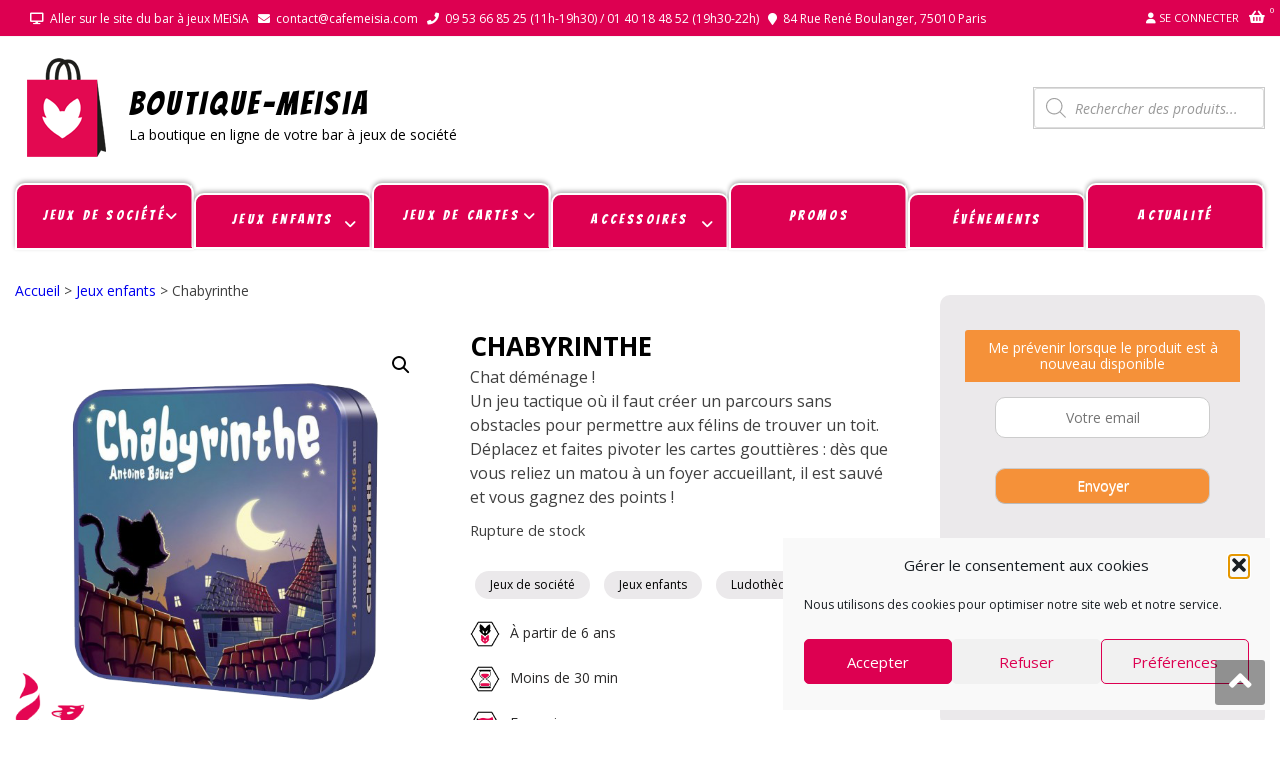

--- FILE ---
content_type: text/html; charset=UTF-8
request_url: https://shop.cafemeisia.com/produit/chabyrinthe/
body_size: 55712
content:
<!DOCTYPE html>
<html lang="fr-FR" itemscope="itemscope" itemtype="http://schema.org/WebPage" >
<head>
<meta charset="UTF-8">
<meta name="viewport" content="width=device-width, initial-scale=1">
<link rel="profile" href="http://gmpg.org/xfn/11">
<link rel="pingback" href="https://shop.cafemeisia.com/xmlrpc.php">

<meta name='robots' content='index, follow, max-image-preview:large, max-snippet:-1, max-video-preview:-1' />

	<!-- This site is optimized with the Yoast SEO plugin v26.8 - https://yoast.com/product/yoast-seo-wordpress/ -->
	<title>Chabyrinthe - BOUTIQUE-MEiSiA</title>
	<link rel="canonical" href="https://shop.cafemeisia.com/produit/chabyrinthe/" />
	<meta property="og:locale" content="fr_FR" />
	<meta property="og:type" content="article" />
	<meta property="og:title" content="Chabyrinthe - BOUTIQUE-MEiSiA" />
	<meta property="og:description" content="Chat déménage ! Un jeu tactique où il faut créer un parcours sans obstacles pour permettre aux félins de trouver un toit. Déplacez et faites pivoter les cartes gouttières : dès que vous reliez un matou à un foyer accueillant, il est sauvé et vous gagnez des points !" />
	<meta property="og:url" content="https://shop.cafemeisia.com/produit/chabyrinthe/" />
	<meta property="og:site_name" content="BOUTIQUE-MEiSiA" />
	<meta property="article:modified_time" content="2024-09-14T16:30:10+00:00" />
	<meta property="og:image" content="https://shop.cafemeisia.com/wp-content/uploads/2020/04/Chabyrinthe.png" />
	<meta property="og:image:width" content="600" />
	<meta property="og:image:height" content="600" />
	<meta property="og:image:type" content="image/png" />
	<meta name="twitter:card" content="summary_large_image" />
	<script type="application/ld+json" class="yoast-schema-graph">{"@context":"https://schema.org","@graph":[{"@type":"WebPage","@id":"https://shop.cafemeisia.com/produit/chabyrinthe/","url":"https://shop.cafemeisia.com/produit/chabyrinthe/","name":"Chabyrinthe - BOUTIQUE-MEiSiA","isPartOf":{"@id":"https://shop.cafemeisia.com/#website"},"primaryImageOfPage":{"@id":"https://shop.cafemeisia.com/produit/chabyrinthe/#primaryimage"},"image":{"@id":"https://shop.cafemeisia.com/produit/chabyrinthe/#primaryimage"},"thumbnailUrl":"https://shop.cafemeisia.com/wp-content/uploads/2020/04/Chabyrinthe.png","datePublished":"2020-04-25T15:40:25+00:00","dateModified":"2024-09-14T16:30:10+00:00","breadcrumb":{"@id":"https://shop.cafemeisia.com/produit/chabyrinthe/#breadcrumb"},"inLanguage":"fr-FR","potentialAction":[{"@type":"ReadAction","target":["https://shop.cafemeisia.com/produit/chabyrinthe/"]}]},{"@type":"ImageObject","inLanguage":"fr-FR","@id":"https://shop.cafemeisia.com/produit/chabyrinthe/#primaryimage","url":"https://shop.cafemeisia.com/wp-content/uploads/2020/04/Chabyrinthe.png","contentUrl":"https://shop.cafemeisia.com/wp-content/uploads/2020/04/Chabyrinthe.png","width":600,"height":600},{"@type":"BreadcrumbList","@id":"https://shop.cafemeisia.com/produit/chabyrinthe/#breadcrumb","itemListElement":[{"@type":"ListItem","position":1,"name":"Accueil","item":"https://shop.cafemeisia.com/"},{"@type":"ListItem","position":2,"name":"Boutique","item":"https://shop.cafemeisia.com/boutique/"},{"@type":"ListItem","position":3,"name":"Chabyrinthe"}]},{"@type":"WebSite","@id":"https://shop.cafemeisia.com/#website","url":"https://shop.cafemeisia.com/","name":"BOUTIQUE-MEiSiA","description":"La boutique en ligne de votre bar à jeux de société","publisher":{"@id":"https://shop.cafemeisia.com/#organization"},"potentialAction":[{"@type":"SearchAction","target":{"@type":"EntryPoint","urlTemplate":"https://shop.cafemeisia.com/?s={search_term_string}"},"query-input":{"@type":"PropertyValueSpecification","valueRequired":true,"valueName":"search_term_string"}}],"inLanguage":"fr-FR"},{"@type":"Organization","@id":"https://shop.cafemeisia.com/#organization","name":"Shop Café Meisia","url":"https://shop.cafemeisia.com/","logo":{"@type":"ImageObject","inLanguage":"fr-FR","@id":"https://shop.cafemeisia.com/#/schema/logo/image/","url":"https://shop.cafemeisia.com/wp-content/uploads/2020/11/cropped-icone-shop-1.png","contentUrl":"https://shop.cafemeisia.com/wp-content/uploads/2020/11/cropped-icone-shop-1.png","width":100,"height":100,"caption":"Shop Café Meisia"},"image":{"@id":"https://shop.cafemeisia.com/#/schema/logo/image/"}}]}</script>
	<!-- / Yoast SEO plugin. -->


<link rel='dns-prefetch' href='//www.googletagmanager.com' />
<link rel='dns-prefetch' href='//cdnjs.cloudflare.com' />
<link rel='dns-prefetch' href='//fonts.googleapis.com' />
<link rel='dns-prefetch' href='//cdn.jsdelivr.net' />
<link rel="alternate" type="application/rss+xml" title="BOUTIQUE-MEiSiA &raquo; Flux" href="https://shop.cafemeisia.com/feed/" />
<link rel="alternate" type="application/rss+xml" title="BOUTIQUE-MEiSiA &raquo; Flux des commentaires" href="https://shop.cafemeisia.com/comments/feed/" />
<link rel="alternate" type="application/rss+xml" title="BOUTIQUE-MEiSiA &raquo; Chabyrinthe Flux des commentaires" href="https://shop.cafemeisia.com/produit/chabyrinthe/feed/" />
<link rel="alternate" title="oEmbed (JSON)" type="application/json+oembed" href="https://shop.cafemeisia.com/wp-json/oembed/1.0/embed?url=https%3A%2F%2Fshop.cafemeisia.com%2Fproduit%2Fchabyrinthe%2F" />
<link rel="alternate" title="oEmbed (XML)" type="text/xml+oembed" href="https://shop.cafemeisia.com/wp-json/oembed/1.0/embed?url=https%3A%2F%2Fshop.cafemeisia.com%2Fproduit%2Fchabyrinthe%2F&#038;format=xml" />
                <script type="text/javascript">
                    let mp_ajax_url = "https://shop.cafemeisia.com/wp-admin/admin-ajax.php";
                    var ajaxurl = "https://shop.cafemeisia.com/wp-admin/admin-ajax.php";
                    let mpwem_ajax_url = "https://shop.cafemeisia.com/wp-admin/admin-ajax.php";
                    let mpwem_currency_symbol = "&euro;";
                    let mpwem_currency_position = "right";
                    let mpwem_currency_decimal = ",";
                    let mpwem_currency_thousands_separator = " ";
                    let mpwem_num_of_decimal = "2";
                    let mpwem_empty_image_url = "https://shop.cafemeisia.com/wp-content/plugins/mage-eventpress/assets/helper/images/no_image.png";
                    let mpwem_date_format = "D d M , yy";
                    //let mp_nonce = wp_create_nonce('mep-ajax-nonce');
                </script>
				<style id='wp-img-auto-sizes-contain-inline-css' type='text/css'>
img:is([sizes=auto i],[sizes^="auto," i]){contain-intrinsic-size:3000px 1500px}
/*# sourceURL=wp-img-auto-sizes-contain-inline-css */
</style>
<link rel='stylesheet' id='font-awesome-css' href='https://shop.cafemeisia.com/wp-content/plugins/advanced-product-labels-for-woocommerce/berocket/assets/css/font-awesome.min.css?ver=6.9' type='text/css' media='all' />
<style id='font-awesome-inline-css' type='text/css'>
[data-font="FontAwesome"]:before {font-family: 'FontAwesome' !important;content: attr(data-icon) !important;speak: none !important;font-weight: normal !important;font-variant: normal !important;text-transform: none !important;line-height: 1 !important;font-style: normal !important;-webkit-font-smoothing: antialiased !important;-moz-osx-font-smoothing: grayscale !important;}
/*# sourceURL=font-awesome-inline-css */
</style>
<link rel='stylesheet' id='berocket_products_label_style-css' href='https://shop.cafemeisia.com/wp-content/plugins/advanced-product-labels-for-woocommerce/css/frontend.css?ver=3.3.3.1' type='text/css' media='all' />
<style id='berocket_products_label_style-inline-css' type='text/css'>

        .berocket_better_labels:before,
        .berocket_better_labels:after {
            clear: both;
            content: " ";
            display: block;
        }
        .berocket_better_labels.berocket_better_labels_image {
            position: absolute!important;
            top: 0px!important;
            bottom: 0px!important;
            left: 0px!important;
            right: 0px!important;
            pointer-events: none;
        }
        .berocket_better_labels.berocket_better_labels_image * {
            pointer-events: none;
        }
        .berocket_better_labels.berocket_better_labels_image img,
        .berocket_better_labels.berocket_better_labels_image .fa,
        .berocket_better_labels.berocket_better_labels_image .berocket_color_label,
        .berocket_better_labels.berocket_better_labels_image .berocket_image_background,
        .berocket_better_labels .berocket_better_labels_line .br_alabel,
        .berocket_better_labels .berocket_better_labels_line .br_alabel span {
            pointer-events: all;
        }
        .berocket_better_labels .berocket_color_label,
        .br_alabel .berocket_color_label {
            width: 100%;
            height: 100%;
            display: block;
        }
        .berocket_better_labels .berocket_better_labels_position_left {
            text-align:left;
            float: left;
            clear: left;
        }
        .berocket_better_labels .berocket_better_labels_position_center {
            text-align:center;
        }
        .berocket_better_labels .berocket_better_labels_position_right {
            text-align:right;
            float: right;
            clear: right;
        }
        .berocket_better_labels.berocket_better_labels_label {
            clear: both
        }
        .berocket_better_labels .berocket_better_labels_line {
            line-height: 1px;
        }
        .berocket_better_labels.berocket_better_labels_label .berocket_better_labels_line {
            clear: none;
        }
        .berocket_better_labels .berocket_better_labels_position_left .berocket_better_labels_line {
            clear: left;
        }
        .berocket_better_labels .berocket_better_labels_position_right .berocket_better_labels_line {
            clear: right;
        }
        .berocket_better_labels .berocket_better_labels_line .br_alabel {
            display: inline-block;
            position: relative;
            top: 0!important;
            left: 0!important;
            right: 0!important;
            line-height: 1px;
        }.berocket_better_labels .berocket_better_labels_position {
                display: flex;
                flex-direction: column;
            }
            .berocket_better_labels .berocket_better_labels_position.berocket_better_labels_position_left {
                align-items: start;
            }
            .berocket_better_labels .berocket_better_labels_position.berocket_better_labels_position_right {
                align-items: end;
            }
            .rtl .berocket_better_labels .berocket_better_labels_position.berocket_better_labels_position_left {
                align-items: end;
            }
            .rtl .berocket_better_labels .berocket_better_labels_position.berocket_better_labels_position_right {
                align-items: start;
            }
            .berocket_better_labels .berocket_better_labels_position.berocket_better_labels_position_center {
                align-items: center;
            }
            .berocket_better_labels .berocket_better_labels_position .berocket_better_labels_inline {
                display: flex;
                align-items: start;
            }
/*# sourceURL=berocket_products_label_style-inline-css */
</style>
<style id='wp-emoji-styles-inline-css' type='text/css'>

	img.wp-smiley, img.emoji {
		display: inline !important;
		border: none !important;
		box-shadow: none !important;
		height: 1em !important;
		width: 1em !important;
		margin: 0 0.07em !important;
		vertical-align: -0.1em !important;
		background: none !important;
		padding: 0 !important;
	}
/*# sourceURL=wp-emoji-styles-inline-css */
</style>
<link rel='stylesheet' id='wp-block-library-css' href='https://shop.cafemeisia.com/wp-includes/css/dist/block-library/style.min.css?ver=6.9' type='text/css' media='all' />
<style id='wp-block-library-theme-inline-css' type='text/css'>
.wp-block-audio :where(figcaption){color:#555;font-size:13px;text-align:center}.is-dark-theme .wp-block-audio :where(figcaption){color:#ffffffa6}.wp-block-audio{margin:0 0 1em}.wp-block-code{border:1px solid #ccc;border-radius:4px;font-family:Menlo,Consolas,monaco,monospace;padding:.8em 1em}.wp-block-embed :where(figcaption){color:#555;font-size:13px;text-align:center}.is-dark-theme .wp-block-embed :where(figcaption){color:#ffffffa6}.wp-block-embed{margin:0 0 1em}.blocks-gallery-caption{color:#555;font-size:13px;text-align:center}.is-dark-theme .blocks-gallery-caption{color:#ffffffa6}:root :where(.wp-block-image figcaption){color:#555;font-size:13px;text-align:center}.is-dark-theme :root :where(.wp-block-image figcaption){color:#ffffffa6}.wp-block-image{margin:0 0 1em}.wp-block-pullquote{border-bottom:4px solid;border-top:4px solid;color:currentColor;margin-bottom:1.75em}.wp-block-pullquote :where(cite),.wp-block-pullquote :where(footer),.wp-block-pullquote__citation{color:currentColor;font-size:.8125em;font-style:normal;text-transform:uppercase}.wp-block-quote{border-left:.25em solid;margin:0 0 1.75em;padding-left:1em}.wp-block-quote cite,.wp-block-quote footer{color:currentColor;font-size:.8125em;font-style:normal;position:relative}.wp-block-quote:where(.has-text-align-right){border-left:none;border-right:.25em solid;padding-left:0;padding-right:1em}.wp-block-quote:where(.has-text-align-center){border:none;padding-left:0}.wp-block-quote.is-large,.wp-block-quote.is-style-large,.wp-block-quote:where(.is-style-plain){border:none}.wp-block-search .wp-block-search__label{font-weight:700}.wp-block-search__button{border:1px solid #ccc;padding:.375em .625em}:where(.wp-block-group.has-background){padding:1.25em 2.375em}.wp-block-separator.has-css-opacity{opacity:.4}.wp-block-separator{border:none;border-bottom:2px solid;margin-left:auto;margin-right:auto}.wp-block-separator.has-alpha-channel-opacity{opacity:1}.wp-block-separator:not(.is-style-wide):not(.is-style-dots){width:100px}.wp-block-separator.has-background:not(.is-style-dots){border-bottom:none;height:1px}.wp-block-separator.has-background:not(.is-style-wide):not(.is-style-dots){height:2px}.wp-block-table{margin:0 0 1em}.wp-block-table td,.wp-block-table th{word-break:normal}.wp-block-table :where(figcaption){color:#555;font-size:13px;text-align:center}.is-dark-theme .wp-block-table :where(figcaption){color:#ffffffa6}.wp-block-video :where(figcaption){color:#555;font-size:13px;text-align:center}.is-dark-theme .wp-block-video :where(figcaption){color:#ffffffa6}.wp-block-video{margin:0 0 1em}:root :where(.wp-block-template-part.has-background){margin-bottom:0;margin-top:0;padding:1.25em 2.375em}
/*# sourceURL=/wp-includes/css/dist/block-library/theme.min.css */
</style>
<style id='classic-theme-styles-inline-css' type='text/css'>
/*! This file is auto-generated */
.wp-block-button__link{color:#fff;background-color:#32373c;border-radius:9999px;box-shadow:none;text-decoration:none;padding:calc(.667em + 2px) calc(1.333em + 2px);font-size:1.125em}.wp-block-file__button{background:#32373c;color:#fff;text-decoration:none}
/*# sourceURL=/wp-includes/css/classic-themes.min.css */
</style>
<link rel='stylesheet' id='mep-blocks-style-css' href='https://shop.cafemeisia.com/wp-content/plugins/mage-eventpress/inc/../assets/blocks/style.css?ver=1768557898' type='text/css' media='all' />
<style id='yaydp-saved-amount-style-inline-css' type='text/css'>


/*# sourceURL=https://shop.cafemeisia.com/wp-content/plugins/dynamic-pricing-discounts/blocks/build/saved-amount/style-index.css */
</style>
<style id='global-styles-inline-css' type='text/css'>
:root{--wp--preset--aspect-ratio--square: 1;--wp--preset--aspect-ratio--4-3: 4/3;--wp--preset--aspect-ratio--3-4: 3/4;--wp--preset--aspect-ratio--3-2: 3/2;--wp--preset--aspect-ratio--2-3: 2/3;--wp--preset--aspect-ratio--16-9: 16/9;--wp--preset--aspect-ratio--9-16: 9/16;--wp--preset--color--black: #000000;--wp--preset--color--cyan-bluish-gray: #abb8c3;--wp--preset--color--white: #ffffff;--wp--preset--color--pale-pink: #f78da7;--wp--preset--color--vivid-red: #cf2e2e;--wp--preset--color--luminous-vivid-orange: #ff6900;--wp--preset--color--luminous-vivid-amber: #fcb900;--wp--preset--color--light-green-cyan: #7bdcb5;--wp--preset--color--vivid-green-cyan: #00d084;--wp--preset--color--pale-cyan-blue: #8ed1fc;--wp--preset--color--vivid-cyan-blue: #0693e3;--wp--preset--color--vivid-purple: #9b51e0;--wp--preset--gradient--vivid-cyan-blue-to-vivid-purple: linear-gradient(135deg,rgb(6,147,227) 0%,rgb(155,81,224) 100%);--wp--preset--gradient--light-green-cyan-to-vivid-green-cyan: linear-gradient(135deg,rgb(122,220,180) 0%,rgb(0,208,130) 100%);--wp--preset--gradient--luminous-vivid-amber-to-luminous-vivid-orange: linear-gradient(135deg,rgb(252,185,0) 0%,rgb(255,105,0) 100%);--wp--preset--gradient--luminous-vivid-orange-to-vivid-red: linear-gradient(135deg,rgb(255,105,0) 0%,rgb(207,46,46) 100%);--wp--preset--gradient--very-light-gray-to-cyan-bluish-gray: linear-gradient(135deg,rgb(238,238,238) 0%,rgb(169,184,195) 100%);--wp--preset--gradient--cool-to-warm-spectrum: linear-gradient(135deg,rgb(74,234,220) 0%,rgb(151,120,209) 20%,rgb(207,42,186) 40%,rgb(238,44,130) 60%,rgb(251,105,98) 80%,rgb(254,248,76) 100%);--wp--preset--gradient--blush-light-purple: linear-gradient(135deg,rgb(255,206,236) 0%,rgb(152,150,240) 100%);--wp--preset--gradient--blush-bordeaux: linear-gradient(135deg,rgb(254,205,165) 0%,rgb(254,45,45) 50%,rgb(107,0,62) 100%);--wp--preset--gradient--luminous-dusk: linear-gradient(135deg,rgb(255,203,112) 0%,rgb(199,81,192) 50%,rgb(65,88,208) 100%);--wp--preset--gradient--pale-ocean: linear-gradient(135deg,rgb(255,245,203) 0%,rgb(182,227,212) 50%,rgb(51,167,181) 100%);--wp--preset--gradient--electric-grass: linear-gradient(135deg,rgb(202,248,128) 0%,rgb(113,206,126) 100%);--wp--preset--gradient--midnight: linear-gradient(135deg,rgb(2,3,129) 0%,rgb(40,116,252) 100%);--wp--preset--font-size--small: 13px;--wp--preset--font-size--medium: 20px;--wp--preset--font-size--large: 36px;--wp--preset--font-size--x-large: 42px;--wp--preset--spacing--20: 0.44rem;--wp--preset--spacing--30: 0.67rem;--wp--preset--spacing--40: 1rem;--wp--preset--spacing--50: 1.5rem;--wp--preset--spacing--60: 2.25rem;--wp--preset--spacing--70: 3.38rem;--wp--preset--spacing--80: 5.06rem;--wp--preset--shadow--natural: 6px 6px 9px rgba(0, 0, 0, 0.2);--wp--preset--shadow--deep: 12px 12px 50px rgba(0, 0, 0, 0.4);--wp--preset--shadow--sharp: 6px 6px 0px rgba(0, 0, 0, 0.2);--wp--preset--shadow--outlined: 6px 6px 0px -3px rgb(255, 255, 255), 6px 6px rgb(0, 0, 0);--wp--preset--shadow--crisp: 6px 6px 0px rgb(0, 0, 0);}:where(.is-layout-flex){gap: 0.5em;}:where(.is-layout-grid){gap: 0.5em;}body .is-layout-flex{display: flex;}.is-layout-flex{flex-wrap: wrap;align-items: center;}.is-layout-flex > :is(*, div){margin: 0;}body .is-layout-grid{display: grid;}.is-layout-grid > :is(*, div){margin: 0;}:where(.wp-block-columns.is-layout-flex){gap: 2em;}:where(.wp-block-columns.is-layout-grid){gap: 2em;}:where(.wp-block-post-template.is-layout-flex){gap: 1.25em;}:where(.wp-block-post-template.is-layout-grid){gap: 1.25em;}.has-black-color{color: var(--wp--preset--color--black) !important;}.has-cyan-bluish-gray-color{color: var(--wp--preset--color--cyan-bluish-gray) !important;}.has-white-color{color: var(--wp--preset--color--white) !important;}.has-pale-pink-color{color: var(--wp--preset--color--pale-pink) !important;}.has-vivid-red-color{color: var(--wp--preset--color--vivid-red) !important;}.has-luminous-vivid-orange-color{color: var(--wp--preset--color--luminous-vivid-orange) !important;}.has-luminous-vivid-amber-color{color: var(--wp--preset--color--luminous-vivid-amber) !important;}.has-light-green-cyan-color{color: var(--wp--preset--color--light-green-cyan) !important;}.has-vivid-green-cyan-color{color: var(--wp--preset--color--vivid-green-cyan) !important;}.has-pale-cyan-blue-color{color: var(--wp--preset--color--pale-cyan-blue) !important;}.has-vivid-cyan-blue-color{color: var(--wp--preset--color--vivid-cyan-blue) !important;}.has-vivid-purple-color{color: var(--wp--preset--color--vivid-purple) !important;}.has-black-background-color{background-color: var(--wp--preset--color--black) !important;}.has-cyan-bluish-gray-background-color{background-color: var(--wp--preset--color--cyan-bluish-gray) !important;}.has-white-background-color{background-color: var(--wp--preset--color--white) !important;}.has-pale-pink-background-color{background-color: var(--wp--preset--color--pale-pink) !important;}.has-vivid-red-background-color{background-color: var(--wp--preset--color--vivid-red) !important;}.has-luminous-vivid-orange-background-color{background-color: var(--wp--preset--color--luminous-vivid-orange) !important;}.has-luminous-vivid-amber-background-color{background-color: var(--wp--preset--color--luminous-vivid-amber) !important;}.has-light-green-cyan-background-color{background-color: var(--wp--preset--color--light-green-cyan) !important;}.has-vivid-green-cyan-background-color{background-color: var(--wp--preset--color--vivid-green-cyan) !important;}.has-pale-cyan-blue-background-color{background-color: var(--wp--preset--color--pale-cyan-blue) !important;}.has-vivid-cyan-blue-background-color{background-color: var(--wp--preset--color--vivid-cyan-blue) !important;}.has-vivid-purple-background-color{background-color: var(--wp--preset--color--vivid-purple) !important;}.has-black-border-color{border-color: var(--wp--preset--color--black) !important;}.has-cyan-bluish-gray-border-color{border-color: var(--wp--preset--color--cyan-bluish-gray) !important;}.has-white-border-color{border-color: var(--wp--preset--color--white) !important;}.has-pale-pink-border-color{border-color: var(--wp--preset--color--pale-pink) !important;}.has-vivid-red-border-color{border-color: var(--wp--preset--color--vivid-red) !important;}.has-luminous-vivid-orange-border-color{border-color: var(--wp--preset--color--luminous-vivid-orange) !important;}.has-luminous-vivid-amber-border-color{border-color: var(--wp--preset--color--luminous-vivid-amber) !important;}.has-light-green-cyan-border-color{border-color: var(--wp--preset--color--light-green-cyan) !important;}.has-vivid-green-cyan-border-color{border-color: var(--wp--preset--color--vivid-green-cyan) !important;}.has-pale-cyan-blue-border-color{border-color: var(--wp--preset--color--pale-cyan-blue) !important;}.has-vivid-cyan-blue-border-color{border-color: var(--wp--preset--color--vivid-cyan-blue) !important;}.has-vivid-purple-border-color{border-color: var(--wp--preset--color--vivid-purple) !important;}.has-vivid-cyan-blue-to-vivid-purple-gradient-background{background: var(--wp--preset--gradient--vivid-cyan-blue-to-vivid-purple) !important;}.has-light-green-cyan-to-vivid-green-cyan-gradient-background{background: var(--wp--preset--gradient--light-green-cyan-to-vivid-green-cyan) !important;}.has-luminous-vivid-amber-to-luminous-vivid-orange-gradient-background{background: var(--wp--preset--gradient--luminous-vivid-amber-to-luminous-vivid-orange) !important;}.has-luminous-vivid-orange-to-vivid-red-gradient-background{background: var(--wp--preset--gradient--luminous-vivid-orange-to-vivid-red) !important;}.has-very-light-gray-to-cyan-bluish-gray-gradient-background{background: var(--wp--preset--gradient--very-light-gray-to-cyan-bluish-gray) !important;}.has-cool-to-warm-spectrum-gradient-background{background: var(--wp--preset--gradient--cool-to-warm-spectrum) !important;}.has-blush-light-purple-gradient-background{background: var(--wp--preset--gradient--blush-light-purple) !important;}.has-blush-bordeaux-gradient-background{background: var(--wp--preset--gradient--blush-bordeaux) !important;}.has-luminous-dusk-gradient-background{background: var(--wp--preset--gradient--luminous-dusk) !important;}.has-pale-ocean-gradient-background{background: var(--wp--preset--gradient--pale-ocean) !important;}.has-electric-grass-gradient-background{background: var(--wp--preset--gradient--electric-grass) !important;}.has-midnight-gradient-background{background: var(--wp--preset--gradient--midnight) !important;}.has-small-font-size{font-size: var(--wp--preset--font-size--small) !important;}.has-medium-font-size{font-size: var(--wp--preset--font-size--medium) !important;}.has-large-font-size{font-size: var(--wp--preset--font-size--large) !important;}.has-x-large-font-size{font-size: var(--wp--preset--font-size--x-large) !important;}
:where(.wp-block-post-template.is-layout-flex){gap: 1.25em;}:where(.wp-block-post-template.is-layout-grid){gap: 1.25em;}
:where(.wp-block-term-template.is-layout-flex){gap: 1.25em;}:where(.wp-block-term-template.is-layout-grid){gap: 1.25em;}
:where(.wp-block-columns.is-layout-flex){gap: 2em;}:where(.wp-block-columns.is-layout-grid){gap: 2em;}
:root :where(.wp-block-pullquote){font-size: 1.5em;line-height: 1.6;}
/*# sourceURL=global-styles-inline-css */
</style>
<link rel='stylesheet' id='wpmm-frontend-css' href='https://shop.cafemeisia.com/wp-content/plugins/ap-mega-menu/css/style.css?ver=6.9' type='text/css' media='all' />
<link rel='stylesheet' id='wpmm-responsive-stylesheet-css' href='https://shop.cafemeisia.com/wp-content/plugins/ap-mega-menu/css/responsive.css?ver=6.9' type='text/css' media='all' />
<link rel='stylesheet' id='wpmm-animate-css-css' href='https://shop.cafemeisia.com/wp-content/plugins/ap-mega-menu/css/animate.css?ver=ap-mega-menu' type='text/css' media='all' />
<link rel='stylesheet' id='wpmm-frontwalker-stylesheet-css' href='https://shop.cafemeisia.com/wp-content/plugins/ap-mega-menu/css/frontend_walker.css?ver=ap-mega-menu' type='text/css' media='all' />
<link rel='stylesheet' id='wpmm-google-fonts-style-css' href='//fonts.googleapis.com/css?family=Open+Sans%3A400%2C300%2C300italic%2C400italic%2C600%2C600italic%2C700&#038;ver=6.9' type='text/css' media='all' />
<link rel='stylesheet' id='wpmegamenu-fontawesome-css' href='https://shop.cafemeisia.com/wp-content/plugins/ap-mega-menu/css/wpmm-icons/font-awesome/font-awesome.min.css?ver=ap-mega-menu' type='text/css' media='all' />
<link rel='stylesheet' id='wpmegamenu-genericons-css' href='https://shop.cafemeisia.com/wp-content/plugins/ap-mega-menu/css/wpmm-icons/genericons.css?ver=ap-mega-menu' type='text/css' media='all' />
<link rel='stylesheet' id='dashicons-css' href='https://shop.cafemeisia.com/wp-includes/css/dashicons.min.css?ver=6.9' type='text/css' media='all' />
<style id='dashicons-inline-css' type='text/css'>
[data-font="Dashicons"]:before {font-family: 'Dashicons' !important;content: attr(data-icon) !important;speak: none !important;font-weight: normal !important;font-variant: normal !important;text-transform: none !important;line-height: 1 !important;font-style: normal !important;-webkit-font-smoothing: antialiased !important;-moz-osx-font-smoothing: grayscale !important;}
/*# sourceURL=dashicons-inline-css */
</style>
<link rel='stylesheet' id='photoswipe-css' href='https://shop.cafemeisia.com/wp-content/plugins/woocommerce/assets/css/photoswipe/photoswipe.min.css?ver=10.4.3' type='text/css' media='all' />
<link rel='stylesheet' id='photoswipe-default-skin-css' href='https://shop.cafemeisia.com/wp-content/plugins/woocommerce/assets/css/photoswipe/default-skin/default-skin.min.css?ver=10.4.3' type='text/css' media='all' />
<link rel='stylesheet' id='woocommerce-layout-css' href='https://shop.cafemeisia.com/wp-content/plugins/woocommerce/assets/css/woocommerce-layout.css?ver=10.4.3' type='text/css' media='all' />
<link rel='stylesheet' id='woocommerce-smallscreen-css' href='https://shop.cafemeisia.com/wp-content/plugins/woocommerce/assets/css/woocommerce-smallscreen.css?ver=10.4.3' type='text/css' media='only screen and (max-width: 768px)' />
<link rel='stylesheet' id='woocommerce-general-css' href='https://shop.cafemeisia.com/wp-content/plugins/woocommerce/assets/css/woocommerce.css?ver=10.4.3' type='text/css' media='all' />
<style id='woocommerce-inline-inline-css' type='text/css'>
.woocommerce form .form-row .required { visibility: visible; }
/*# sourceURL=woocommerce-inline-inline-css */
</style>
<link rel='stylesheet' id='cmplz-general-css' href='https://shop.cafemeisia.com/wp-content/plugins/complianz-gdpr/assets/css/cookieblocker.min.css?ver=1766006718' type='text/css' media='all' />
<link rel='stylesheet' id='yaydp-frontend-countdown-css' href='https://shop.cafemeisia.com/wp-content/plugins/dynamic-pricing-discounts/assets/css/countdown.css?ver=3.5.4' type='text/css' media='all' />
<link rel='stylesheet' id='yaydp-frontend-pricing-table-css' href='https://shop.cafemeisia.com/wp-content/plugins/dynamic-pricing-discounts/assets/css/pricing-table.css?ver=3.5.4' type='text/css' media='all' />
<link rel='stylesheet' id='yaydp-frontend-encouraged-notice-css' href='https://shop.cafemeisia.com/wp-content/plugins/dynamic-pricing-discounts/assets/css/encouraged-notice.css?ver=3.5.4' type='text/css' media='all' />
<link rel='stylesheet' id='yaydp-frontend-free-gift-notice-css' href='https://shop.cafemeisia.com/wp-content/plugins/dynamic-pricing-discounts/assets/css/free-gift-notice.css?ver=3.5.4' type='text/css' media='all' />
<link rel='stylesheet' id='yaydp-frontend-index-css' href='https://shop.cafemeisia.com/wp-content/plugins/dynamic-pricing-discounts/assets/css/index.css?ver=3.5.4' type='text/css' media='all' />
<link rel='stylesheet' id='yaydp-frontend-change-free-products-css' href='https://shop.cafemeisia.com/wp-content/plugins/dynamic-pricing-discounts/assets/css/change-free-products.css?ver=3.5.4' type='text/css' media='all' />
<link rel='stylesheet' id='dgwt-wcas-style-css' href='https://shop.cafemeisia.com/wp-content/plugins/ajax-search-for-woocommerce/assets/css/style.min.css?ver=1.32.2' type='text/css' media='all' />
<link rel='preload' as='font' type='font/woff2' crossorigin='anonymous' id='tinvwl-webfont-font-css' href='https://shop.cafemeisia.com/wp-content/plugins/ti-woocommerce-wishlist/assets/fonts/tinvwl-webfont.woff2?ver=xu2uyi'  media='all' />
<link rel='stylesheet' id='tinvwl-webfont-css' href='https://shop.cafemeisia.com/wp-content/plugins/ti-woocommerce-wishlist/assets/css/webfont.min.css?ver=2.11.1' type='text/css' media='all' />
<link rel='stylesheet' id='tinvwl-css' href='https://shop.cafemeisia.com/wp-content/plugins/ti-woocommerce-wishlist/assets/css/public.min.css?ver=2.11.1' type='text/css' media='all' />
<link rel='stylesheet' id='google-fonts-css' href='//fonts.googleapis.com/css?family=Open+Sans%3A400%2C300%2C400%2C600%2C600%2C700%7CLato%3A400%2C300%2C300%2C400%2C700&#038;ver=6.9' type='text/css' media='all' />
<link rel='stylesheet' id='lightslider-css' href='https://shop.cafemeisia.com/wp-content/themes/storevilla/assets/css/lightslider.css?ver=6.9' type='text/css' media='all' />
<link rel='stylesheet' id='linearicons-css' href='https://shop.cafemeisia.com/wp-content/themes/storevilla/assets/linearicons/style.css?ver=6.9' type='text/css' media='all' />
<link rel='stylesheet' id='storevilla-style-css' href='https://shop.cafemeisia.com/wp-content/themes/storevilla/style.css?ver=6.9' type='text/css' media='all' />
<style id='storevilla-style-inline-css' type='text/css'>

            .main-navigation,
            .header-wrap .search-cart-wrap .advance-search .sv_search_form #searchsubmit,
            .top-header-regin ul li span.cart-count,
            .main-navigation ul ul,
            .widget_storevilla_cat_widget_area .category-slider li .item-img a:hover .sv_category_count,
            .product-button-wrap a.button,
            .product-button-wrap a.added_to_cart,
            .widget_storevilla_promo_pages_area .promo-area a:hover button,
            .widget_storevilla_blog_widget_area .blog-preview a.blog-preview-btn:hover,
            .widget_storevilla_blog_widget_area .large-blog-preview a.blog-preview-btn:hover,
            .lSSlideOuter .lSPager.lSpg > li:hover a,
            .lSSlideOuter .lSPager.lSpg > li.active a,
            .widget_storevilla_contact_info_area ul li span:hover,
            .woocommerce .widget_price_filter .ui-slider .ui-slider-handle,
            .yith-woocompare-widget a.clear-all:hover,
            .yith-woocompare-widget .compare.button,
            .widget_search form input[type=submit],
            .widget_product_search form input[type=submit],
            .no-results.not-found .search-form .search-submit,
            .woocommerce nav.woocommerce-pagination ul li a:focus,
            .woocommerce nav.woocommerce-pagination ul li a:hover,
            .woocommerce nav.woocommerce-pagination ul li span.current,
            .item-img .new-label.new-top-left,
            .widget_storevilla_cat_with_product_widget_area .block-title-desc a.view-bnt:hover,
            .site-header-cart .woocommerce a.button.wc-forward,
            .woocommerce #respond input#submit,
            .woocommerce a.button,
            .woocommerce button.button,
            .woocommerce input.button,
            .header-wrap .search-cart-wrap .advance-search .sv_search_form #searchsubmit:hover,
            .normal-search .search-form .search-submit:hover,
            .quantity button,
            .woocommerce #respond input#submit.alt.disabled,
            .woocommerce #respond input#submit.alt.disabled:hover,
            .woocommerce #respond input#submit.alt:disabled,
            .woocommerce #respond input#submit.alt:disabled:hover,
            .woocommerce #respond input#submit.alt[disabled]:disabled,
            .woocommerce #respond input#submit.alt[disabled]:disabled:hover,
            .woocommerce a.button.alt.disabled,
            .woocommerce a.button.alt.disabled:hover,
            .woocommerce a.button.alt:disabled,
            .woocommerce a.button.alt:disabled:hover,
            .woocommerce a.button.alt[disabled]:disabled,
            .woocommerce a.button.alt[disabled]:disabled:hover,
            .woocommerce button.button.alt.disabled,
            .woocommerce button.button.alt.disabled:hover,
            .woocommerce button.button.alt:disabled,
            .woocommerce button.button.alt:disabled:hover,
            .woocommerce button.button.alt[disabled]:disabled,
            .woocommerce button.button.alt[disabled]:disabled:hover,
            .woocommerce input.button.alt.disabled,
            .woocommerce input.button.alt.disabled:hover,
            .woocommerce input.button.alt:disabled,
            .woocommerce input.button.alt:disabled:hover,
            .woocommerce input.button.alt[disabled]:disabled,
            .woocommerce input.button.alt[disabled]:disabled:hover,
            .woocommerce div.product .woocommerce-tabs ul.tabs li.active,
            .woocommerce div.product .woocommerce-tabs ul.tabs li:hover,
            .woocommerce #respond input#submit.alt,
            .woocommerce a.button.alt,
            .woocommerce button.button.alt,
            .woocommerce input.button.alt,
            .main-navigation ul ul li.current-menu-item a,
            .main-navigation ul ul li a:hover,
            .main-navigation ul ul li.current-menu-item a,
            .main-navigation ul ul li a:hover,
            .woocommerce-MyAccount-navigation ul li.is-active a,
            .woocommerce-MyAccount-navigation ul li:hover a,
            .woocommerce #respond input#submit.alt:hover,
            .woocommerce a.button.alt:hover,
            .woocommerce button.button.alt:hover,
            .woocommerce input.button.alt:hover,
            .woocommerce-cart table.cart .quantity button:hover,
            .comments-area .form-submit .submit,
            .error-homepage a,
            .error-homepage a:hover,
            .pagination .nav-links span.current,
            .pagination .nav-links a:hover{
                background: #dd0051;                
            }
            .main-navigation ul li ul li:hover a,
            .top-header .top-header-regin ul li a:hover,
            .top-header-regin .count .fa.fa-shopping-basket:hover,
            .top-header ul.store-quickinfo li a:hover,
            ul.add-to-links li a:hover,
            .main-widget-wrap .block-title span,
            .block-title span,
            .widget_storevilla_column_product_widget_area .column-wrap .col-wrap .block-title h2,
            .widget_nav_menu ul li a:hover,
            .widget_pages ul li a:hover,
            .widget_recent_entries ul li a:hover,
            .widget_meta ul li a:hover,
            .widget_archive ul li a:hover,
            .widget_categories ul li a:hover,
            a.scrollup:hover,
            h3.widget-title, h3.comment-reply-title,
            .comments-area h2.comments-title,
            .woocommerce .star-rating span::before,
            .woocommerce a.remove,
            .woocommerce nav.woocommerce-pagination ul li a,
            .woocommerce nav.woocommerce-pagination ul li span,
            .woocommerce-tabs.wc-tabs-wrapper h2,
            .woocommerce .woocommerce-tabs p.stars a,
            .single-product .compare.button:hover,
            .single-product .entry-summary .yith-wcwl-add-to-wishlist a:hover,
            td a,
            .woocommerce-MyAccount-navigation ul li a,
            .woocommerce-MyAccount-content a,
            .woocommerce a.remove,
            table.wishlist_table .product-name a:hover,
            table.wishlist_table .product-name a.button:hover,
            .storevilla-blog h3 a:hover,
            .storevilla-blog .sv-post-content .category-name span a:hover,
            .storevilla-blog .sv-post-foot a:hover,
            .storevilla-blog .sv-post-content a.sv-btn-countinuereading:hover,
            .blog-meta li a:hover,
            .post-navigation .nav-links .nav-previous a:hover,
            .post-navigation .nav-links .nav-next a:hover,
            .widget_recent_comments ul li .comment-author-link a,
            .top-header .top-navigation ul li a:hover{
               color: #dd0051; 
            }
            .product-button-wrap a.button,
            .product-button-wrap a.added_to_cart,
            .widget_storevilla_promo_pages_area .promo-area a:hover button,
            .widget_storevilla_blog_widget_area .blog-preview a.blog-preview-btn:hover,
            .widget_storevilla_blog_widget_area .large-blog-preview a.blog-preview-btn:hover,
            .widget_storevilla_contact_info_area ul li span:hover,
            .yith-woocompare-widget a.clear-all:hover,
            .yith-woocompare-widget .compare.button,
            .woocommerce nav.woocommerce-pagination ul,
            .woocommerce nav.woocommerce-pagination ul li,
            .widget_storevilla_cat_with_product_widget_area .block-title-desc a.view-bnt:hover,
            .product-button-wrap a,
            .woocommerce #respond input#submit,
            .woocommerce a.button,
            .woocommerce button.button,
            .woocommerce input.button,
            .woocommerce div.product form.cart div.quantity,
            .woocommerce-MyAccount-navigation ul li a,
            .woocommerce-MyAccount-content,
            .woocommerce .woocommerce-message,
            .pagination .nav-links span.current,
            .pagination .nav-links a:hover{
                border-color: #dd0051;
            }
            .woocommerce div.product .woocommerce-tabs .panel.entry-content.wc-tab{
                border-top-color: #dd0051; 
            }
            .item-img .new-label.new-top-left:before{
                border-color: transparent transparent transparent #dd0051; 
            }
            @media (max-width: 768px){
                  .main-navigation ul li a{
                        color: #dd0051 !important;
                  }
            }
/*# sourceURL=storevilla-style-inline-css */
</style>
<link rel='stylesheet' id='storevilla-responsive-css' href='https://shop.cafemeisia.com/wp-content/themes/storevilla/assets/css/responsive.css?ver=6.9' type='text/css' media='all' />
<link rel='stylesheet' id='storevilla-keyboard-css' href='https://shop.cafemeisia.com/wp-content/themes/storevilla/assets/css/keyboard.css?ver=6.9' type='text/css' media='all' />
<link rel='stylesheet' id='select2-css' href='https://shop.cafemeisia.com/wp-content/plugins/woocommerce/assets/css/select2.css?ver=10.4.3' type='text/css' media='all' />
<link rel='stylesheet' id='mp_jquery_ui-css' href='https://shop.cafemeisia.com/wp-content/plugins/mage-eventpress/assets/helper/jquery-ui.min.css?ver=1.13.2' type='text/css' media='all' />
<link rel='stylesheet' id='mp_font_awesome-430-css' href='https://cdnjs.cloudflare.com/ajax/libs/font-awesome/4.3.0/css/font-awesome.css?ver=4.3.0' type='text/css' media='all' />
<link rel='stylesheet' id='mp_font_awesome-660-css' href='https://cdnjs.cloudflare.com/ajax/libs/font-awesome/6.6.0/css/all.min.css?ver=6.6.0' type='text/css' media='all' />
<link rel='stylesheet' id='mp_font_awesome-css' href='//cdn.jsdelivr.net/npm/@fortawesome/fontawesome-free@5.15.4/css/all.min.css?ver=5.15.4' type='text/css' media='all' />
<link rel='stylesheet' id='mp_flat_icon-css' href='https://shop.cafemeisia.com/wp-content/plugins/mage-eventpress/assets/helper/flaticon/flaticon.css?ver=6.9' type='text/css' media='all' />
<link rel='stylesheet' id='mp_owl_carousel-css' href='https://shop.cafemeisia.com/wp-content/plugins/mage-eventpress/assets/helper/owl_carousel/owl.carousel.min.css?ver=2.3.4' type='text/css' media='all' />
<link rel='stylesheet' id='mpwem_slick-css' href='https://shop.cafemeisia.com/wp-content/plugins/mage-eventpress/assets/helper/slick/slick.css?ver=1.8.1' type='text/css' media='all' />
<link rel='stylesheet' id='mpwem_slick_theme-css' href='https://shop.cafemeisia.com/wp-content/plugins/mage-eventpress/assets/helper/slick/slick_theme.css?ver=1.8.1' type='text/css' media='all' />
<link rel='stylesheet' id='mpwem_global-css' href='https://shop.cafemeisia.com/wp-content/plugins/mage-eventpress/assets/helper/mp_style/mpwem_global.css?ver=1769895943' type='text/css' media='all' />
<link rel='stylesheet' id='mage-icons-css' href='https://shop.cafemeisia.com/wp-content/plugins/mage-eventpress/assets/mage-icon/css/mage-icon.css?ver=1769895943' type='text/css' media='all' />
<link rel='stylesheet' id='mep-timeline-min-css' href='https://shop.cafemeisia.com/wp-content/plugins/mage-eventpress/assets/helper/timeline/timeline.min.css?ver=1.0.0' type='text/css' media='all' />
<link rel='stylesheet' id='mep-calendar-min-style-css' href='https://shop.cafemeisia.com/wp-content/plugins/mage-eventpress/assets/helper/calender/calendar.min.css?ver=6.9' type='text/css' media='all' />
<link rel='stylesheet' id='mpwem_style-css' href='https://shop.cafemeisia.com/wp-content/plugins/mage-eventpress/assets/frontend/mpwem_style.css?ver=1769895943' type='text/css' media='all' />
<link rel='stylesheet' id='woo-cs-styles-css' href='https://shop.cafemeisia.com/wp-content/plugins/woo-coming-soon/css/front-styles.css?ver=1769895943' type='text/css' media='all' />
<link rel='stylesheet' id='ekit-widget-styles-css' href='https://shop.cafemeisia.com/wp-content/plugins/elementskit-lite/widgets/init/assets/css/widget-styles.css?ver=3.7.8' type='text/css' media='all' />
<link rel='stylesheet' id='ekit-responsive-css' href='https://shop.cafemeisia.com/wp-content/plugins/elementskit-lite/widgets/init/assets/css/responsive.css?ver=3.7.8' type='text/css' media='all' />
<link rel='stylesheet' id='cwginstock_frontend_css-css' href='https://shop.cafemeisia.com/wp-content/plugins/back-in-stock-notifier-for-woocommerce/assets/css/frontend.min.css?ver=6.3.1' type='text/css' media='' />
<link rel='stylesheet' id='cwginstock_bootstrap-css' href='https://shop.cafemeisia.com/wp-content/plugins/back-in-stock-notifier-for-woocommerce/assets/css/bootstrap.min.css?ver=6.3.1' type='text/css' media='' />
<script type="text/javascript" id="jquery-core-js-extra">
/* <![CDATA[ */
var mep_ajax = {"url":"https://shop.cafemeisia.com/wp-admin/admin-ajax.php","nonce":"836eaa0782"};
//# sourceURL=jquery-core-js-extra
/* ]]> */
</script>
<script type="text/javascript" src="https://shop.cafemeisia.com/wp-includes/js/jquery/jquery.min.js?ver=3.7.1" id="jquery-core-js"></script>
<script type="text/javascript" src="https://shop.cafemeisia.com/wp-includes/js/jquery/jquery-migrate.min.js?ver=3.4.1" id="jquery-migrate-js"></script>
<script type="text/javascript" id="jquery-js-after">
/* <![CDATA[ */
if (typeof (window.wpfReadyList) == "undefined") {
			var v = jQuery.fn.jquery;
			if (v && parseInt(v) >= 3 && window.self === window.top) {
				var readyList=[];
				window.originalReadyMethod = jQuery.fn.ready;
				jQuery.fn.ready = function(){
					if(arguments.length && arguments.length > 0 && typeof arguments[0] === "function") {
						readyList.push({"c": this, "a": arguments});
					}
					return window.originalReadyMethod.apply( this, arguments );
				};
				window.wpfReadyList = readyList;
			}}
//# sourceURL=jquery-js-after
/* ]]> */
</script>
<script type="text/javascript" id="wp_megamenu-frontend_scripts-js-extra">
/* <![CDATA[ */
var wp_megamenu_params = {"wpmm_mobile_toggle_option":"toggle_standard","wpmm_event_behavior":"click_submenu","wpmm_ajaxurl":"https://shop.cafemeisia.com/wp-admin/admin-ajax.php","wpmm_ajax_nonce":"0c5037e94e","check_woocommerce_enabled":"true","wpmm_mlabel_animation_type":"none","wpmm_animation_delay":"","wpmm_animation_duration":"","wpmm_animation_iteration_count":"1","enable_mobile":"1"};
//# sourceURL=wp_megamenu-frontend_scripts-js-extra
/* ]]> */
</script>
<script type="text/javascript" src="https://shop.cafemeisia.com/wp-content/plugins/ap-mega-menu/js/frontend.js?ver=ap-mega-menu" id="wp_megamenu-frontend_scripts-js"></script>
<script type="text/javascript" src="https://shop.cafemeisia.com/wp-content/plugins/woocommerce/assets/js/jquery-blockui/jquery.blockUI.min.js?ver=2.7.0-wc.10.4.3" id="wc-jquery-blockui-js" data-wp-strategy="defer"></script>
<script type="text/javascript" id="wc-add-to-cart-js-extra">
/* <![CDATA[ */
var wc_add_to_cart_params = {"ajax_url":"/wp-admin/admin-ajax.php","wc_ajax_url":"/?wc-ajax=%%endpoint%%","i18n_view_cart":"Voir le panier","cart_url":"https://shop.cafemeisia.com/commande/","is_cart":"","cart_redirect_after_add":"no"};
//# sourceURL=wc-add-to-cart-js-extra
/* ]]> */
</script>
<script type="text/javascript" src="https://shop.cafemeisia.com/wp-content/plugins/woocommerce/assets/js/frontend/add-to-cart.min.js?ver=10.4.3" id="wc-add-to-cart-js" defer="defer" data-wp-strategy="defer"></script>
<script type="text/javascript" src="https://shop.cafemeisia.com/wp-content/plugins/woocommerce/assets/js/zoom/jquery.zoom.min.js?ver=1.7.21-wc.10.4.3" id="wc-zoom-js" defer="defer" data-wp-strategy="defer"></script>
<script type="text/javascript" src="https://shop.cafemeisia.com/wp-content/plugins/woocommerce/assets/js/flexslider/jquery.flexslider.min.js?ver=2.7.2-wc.10.4.3" id="wc-flexslider-js" defer="defer" data-wp-strategy="defer"></script>
<script type="text/javascript" src="https://shop.cafemeisia.com/wp-content/plugins/woocommerce/assets/js/photoswipe/photoswipe.min.js?ver=4.1.1-wc.10.4.3" id="wc-photoswipe-js" defer="defer" data-wp-strategy="defer"></script>
<script type="text/javascript" src="https://shop.cafemeisia.com/wp-content/plugins/woocommerce/assets/js/photoswipe/photoswipe-ui-default.min.js?ver=4.1.1-wc.10.4.3" id="wc-photoswipe-ui-default-js" defer="defer" data-wp-strategy="defer"></script>
<script type="text/javascript" id="wc-single-product-js-extra">
/* <![CDATA[ */
var wc_single_product_params = {"i18n_required_rating_text":"Veuillez s\u00e9lectionner une note","i18n_rating_options":["1\u00a0\u00e9toile sur 5","2\u00a0\u00e9toiles sur 5","3\u00a0\u00e9toiles sur 5","4\u00a0\u00e9toiles sur 5","5\u00a0\u00e9toiles sur 5"],"i18n_product_gallery_trigger_text":"Voir la galerie d\u2019images en plein \u00e9cran","review_rating_required":"yes","flexslider":{"rtl":false,"animation":"slide","smoothHeight":true,"directionNav":false,"controlNav":"thumbnails","slideshow":false,"animationSpeed":500,"animationLoop":false,"allowOneSlide":false},"zoom_enabled":"1","zoom_options":[],"photoswipe_enabled":"1","photoswipe_options":{"shareEl":false,"closeOnScroll":false,"history":false,"hideAnimationDuration":0,"showAnimationDuration":0},"flexslider_enabled":"1"};
//# sourceURL=wc-single-product-js-extra
/* ]]> */
</script>
<script type="text/javascript" src="https://shop.cafemeisia.com/wp-content/plugins/woocommerce/assets/js/frontend/single-product.min.js?ver=10.4.3" id="wc-single-product-js" defer="defer" data-wp-strategy="defer"></script>
<script type="text/javascript" src="https://shop.cafemeisia.com/wp-content/plugins/woocommerce/assets/js/js-cookie/js.cookie.min.js?ver=2.1.4-wc.10.4.3" id="wc-js-cookie-js" data-wp-strategy="defer"></script>
<script type="text/javascript" id="woocommerce-js-extra">
/* <![CDATA[ */
var woocommerce_params = {"ajax_url":"/wp-admin/admin-ajax.php","wc_ajax_url":"/?wc-ajax=%%endpoint%%","i18n_password_show":"Afficher le mot de passe","i18n_password_hide":"Masquer le mot de passe"};
//# sourceURL=woocommerce-js-extra
/* ]]> */
</script>
<script type="text/javascript" src="https://shop.cafemeisia.com/wp-content/plugins/woocommerce/assets/js/frontend/woocommerce.min.js?ver=10.4.3" id="woocommerce-js" defer="defer" data-wp-strategy="defer"></script>

<!-- Extrait de code de la balise Google (gtag.js) ajouté par Site Kit -->
<!-- Extrait Google Analytics ajouté par Site Kit -->
<script type="text/javascript" src="https://www.googletagmanager.com/gtag/js?id=G-5BZZ4D1EFD" id="google_gtagjs-js" async></script>
<script type="text/javascript" id="google_gtagjs-js-after">
/* <![CDATA[ */
window.dataLayer = window.dataLayer || [];function gtag(){dataLayer.push(arguments);}
gtag("set","linker",{"domains":["shop.cafemeisia.com"]});
gtag("js", new Date());
gtag("set", "developer_id.dZTNiMT", true);
gtag("config", "G-5BZZ4D1EFD");
//# sourceURL=google_gtagjs-js-after
/* ]]> */
</script>
<script type="text/javascript" src="https://shop.cafemeisia.com/wp-content/plugins/woocommerce/assets/js/selectWoo/selectWoo.full.min.js?ver=1.0.9-wc.10.4.3" id="selectWoo-js" defer="defer" data-wp-strategy="defer"></script>
<script type="text/javascript" src="https://shop.cafemeisia.com/wp-content/plugins/woocommerce/assets/js/select2/select2.full.min.js?ver=4.0.3-wc.10.4.3" id="wc-select2-js" defer="defer" data-wp-strategy="defer"></script>
<script type="text/javascript" src="https://shop.cafemeisia.com/wp-content/plugins/mage-eventpress/assets/helper/slick/slick.min.js?ver=1.8.1" id="mpwem_slick-js"></script>
<script type="text/javascript" id="woo_cs_scripts-js-extra">
/* <![CDATA[ */
var woo_cs_obj = {"is_product":"1","product_url":"https://shop.cafemeisia.com/produit/chabyrinthe/","this_url":"https://shop.cafemeisia.com/produit/chabyrinthe/","coming_soon":[],"variable_product":"","woo_csn_notice":"\u003Cdiv class=\"woo_csn_notices\"\u003E\u003Cstrong\u003ECe produit arrive bient\u00f4t!\u003C/strong\u003E\u003C/div\u003E"};
//# sourceURL=woo_cs_scripts-js-extra
/* ]]> */
</script>
<script type="text/javascript" src="https://shop.cafemeisia.com/wp-content/plugins/woo-coming-soon/js/scripts.js?ver=1769895943" id="woo_cs_scripts-js"></script>
<script type="text/javascript" id="wc-settings-dep-in-header-js-after">
/* <![CDATA[ */
console.warn( "Scripts that have a dependency on [wc-settings, wc-blocks-checkout] must be loaded in the footer, automatewoo-marketing-optin-editor-script was registered to load in the header, but has been switched to load in the footer instead. See https://github.com/woocommerce/woocommerce-gutenberg-products-block/pull/5059" );
//# sourceURL=wc-settings-dep-in-header-js-after
/* ]]> */
</script>
<link rel="https://api.w.org/" href="https://shop.cafemeisia.com/wp-json/" /><link rel="alternate" title="JSON" type="application/json" href="https://shop.cafemeisia.com/wp-json/wp/v2/product/987" /><link rel="EditURI" type="application/rsd+xml" title="RSD" href="https://shop.cafemeisia.com/xmlrpc.php?rsd" />
<meta name="generator" content="WordPress 6.9" />
<meta name="generator" content="WooCommerce 10.4.3" />
<link rel='shortlink' href='https://shop.cafemeisia.com/?p=987' />
<style>.product .images {position: relative;}</style><style type='text/css'>                .wp-megamenu-main-wrapper .wpmm-mega-menu-icon{
                font-size: 13px;
                }
                </style><meta name="generator" content="Site Kit by Google 1.171.0" />			<style>.cmplz-hidden {
					display: none !important;
				}</style>		<style>
			.dgwt-wcas-ico-magnifier,.dgwt-wcas-ico-magnifier-handler{max-width:20px}.dgwt-wcas-search-wrapp{max-width:600px}		</style>
		<!-- Google site verification - Google for WooCommerce -->
<meta name="google-site-verification" content="8qijI1Wd_EpvdeikOaRo9l8VmxzZT6EBE1ATdgMvlX4" />
	<noscript><style>.woocommerce-product-gallery{ opacity: 1 !important; }</style></noscript>
	<meta name="generator" content="Elementor 3.34.1; features: additional_custom_breakpoints; settings: css_print_method-external, google_font-enabled, font_display-auto">
			<style>
				.e-con.e-parent:nth-of-type(n+4):not(.e-lazyloaded):not(.e-no-lazyload),
				.e-con.e-parent:nth-of-type(n+4):not(.e-lazyloaded):not(.e-no-lazyload) * {
					background-image: none !important;
				}
				@media screen and (max-height: 1024px) {
					.e-con.e-parent:nth-of-type(n+3):not(.e-lazyloaded):not(.e-no-lazyload),
					.e-con.e-parent:nth-of-type(n+3):not(.e-lazyloaded):not(.e-no-lazyload) * {
						background-image: none !important;
					}
				}
				@media screen and (max-height: 640px) {
					.e-con.e-parent:nth-of-type(n+2):not(.e-lazyloaded):not(.e-no-lazyload),
					.e-con.e-parent:nth-of-type(n+2):not(.e-lazyloaded):not(.e-no-lazyload) * {
						background-image: none !important;
					}
				}
			</style>
			                <style>
					:root {
						--d_container_width: 1320px;
						--sidebar_left: 280px;
						--sidebar_right: 300px;
						--main_section: calc(100% - 300px);
						--dmpl: 40px;
						--dmp: 20px;
						--dmp_negetive: -20px;
						--dmp_xs: 10px;
						--dmp_xxs: 5px;
						--dmp_xs_negative: -10px;
						--dbrl: 10px;
						--dbr: 5px;
						--d_shadow: 0 0 2px #665F5F7A;
					}
					/*****Font size********/
					:root {
						--fs: 14px;
						--fw: normal;
						--fs_small: 13px;
						--fs_label: 16px;
						--fs_h6: 16px;
						--fs_h5: 18px;
						--fs_h4: 22px;
						--fs_h3: 25px;
						--fs_h2: 30px;
						--fs_h1: 35px;
						--fw-thin: 300; /*font weight medium*/
						--fw-normal: 500; /*font weight medium*/
						--fw-medium: 600; /*font weight medium*/
						--fw-bold: bold; /*font weight bold*/
					}
					/*****Button********/
					:root {
						--button_bg: #ea8125;
						--color_button: #fff;
						--button_fs: 16px;
						--button_height: 40px;
						--button_height_xs: 30px;
						--button_width: 120px;
						--button_shadows: 0 8px 12px rgb(51 65 80 / 6%), 0 14px 44px rgb(51 65 80 / 11%);
					}
					/*******Color***********/
					:root {
						--d_color: #303030;
						--color_border: #DDD;
						--color_active: #0E6BB7;
						--color_section: #FAFCFE;
						--color_theme: #dd0051;
						--color_theme_ee: #dd0051ee;
						--color_theme_cc: #dd0051cc;
						--color_theme_aa: #dd0051aa;
						--color_theme_88: #dd005188;
						--color_theme_77: #dd005177;
						--color_theme_alter: #fff;
						--color_warning: #ffc107;
						--color_primary: #007bff;
						--color_secondary: #6c757d;
						--color_black: #000;
						--color_success: #006607;
						--color_danger: #dc3545;
						--color_required: #C00;
						--color_white: #FFFFFF;
						--color_light: #F2F2F2;
						--color_light_1: #BBB;
						--color_light_2: #EAECEE;
						--color_light_3: #878787;
						--color_light_4: #f9f9f9;
						--color_info: #666;
						--color_yellow: #FEBB02;
						--color_blue: #815DF2;
						--color_navy_blue: #007CBA;
						--color_1: #0C5460;
						--color_2: #0CB32612;
						--color_3: #FAFCFE;
						--color_4: #6148BA;
						--color_5: #BCB;
						--color_6: #ffbe30;
						--color_7: #f1f5ff;
						--color_dark: #303030;
						--color_gray: #D3D3D3;
						--color_green: #32C1A4;
						--color_red: #ED5A54;
						--color_orange: #FFBE00;
					}
					@media only screen and (max-width: 1100px) {
						:root {
							--fs: 14px;
							--fs_small: 12px;
							--fs_label: 15px;
							--fs_h4: 20px;
							--fs_h3: 22px;
							--fs_h2: 25px;
							--fs_h1: 30px;
							--dmpl: 32px;
							--dmp: 16px;
							--dmp_negetive: -16px;
							--dmp_xs: 8px;
							--dmp_xs_negative: -8px;
						}
					}
					@media only screen and (max-width: 700px) {
						:root {
							--fs: 12px;
							--fs_small: 10px;
							--fs_label: 13px;
							--fs_h6: 15px;
							--fs_h5: 16px;
							--fs_h4: 18px;
							--fs_h3: 20px;
							--fs_h2: 22px;
							--fs_h1: 24px;
							--dmp: 10px;
							--dmp_xs: 5px;
							--dmp_xs_negative: -5px;
							--button_fs: 14px;
						}
					}
                </style>
						<style type="text/css" id="wp-custom-css">
			@import url('https://fonts.googleapis.com/css?family=Bangers|Luckiest+Guy&display=swap');

button {
	text-shadow: initial !important;
}

/* NOUVELLE HOME PAGE */

.single .custom-quantity-buttons,.single .product_meta #custom-add-to-cart {
	display:none;
}

.page-id-32016  #primary main {
padding-top: 0
}
.page-id-32016 header{
display:none;
}
.page-id-32016 #primary .products .product {
	display: flex;
	flex-direction: row;
	text-align: left;
	margin-bottom: 10px;
}
.page-id-32016 #primary .products .product .item-img {
	flex: 1
}
.page-id-32016 #primary .products .product .item-img img {
	width: 100%
}
.page-id-32016 #primary .products .product .item-img img:hover  {
  transform: scale(1.1);
	transition-duration: .3s;
	transition-property: transform;
}
.page-id-32016 #primary .products .product .block-item-title {
	flex: 2;
	margin-bottom: 30px;
	font-size: 16px
}
.page-id-32016 #primary .products .product .block-item-title h3 {
	font-size: 1em
}
.page-id-32016 #primary .products .product .block-item-title h3 a {
	font-family: Open Sans;
font-weight: 500;
	white-space: initial !important;
	font-size: 16px;
	color: black
}
.page-id-32016 #primary .products .product .product-price-wrap  {
	position: absolute;
	bottom: 10px;
	left: 33%
}
.page-id-32016 #primary .products .product .product-button-wrap {
	display: none
}
.page-id-32016  .newsletter-block {
	max-width: 500px;
	margin: auto
}
.page-id-32016 ul.products li.product {
	border: 0;
	border-bottom: 1px solid #eeeeee;
	padding-bottom: 10px !important
}
.page-id-32016 ul.products li.product .block-item-title h3 a {
	
	white-space: normal;
}
.page-id-32016 .block-item-title span a {
	color: #E30951;
	font-weight: bold;
	font-size: 12px;
	text-transform: uppercase;
}
.home .mep-ev-start-date {
	display: none
}

.mep-ev-start-date .mep-month {
	background: #dd0051
}
.mpStyle img:not(.mp_wp_editor img){
	width:auto;
}

@media (max-width: 768px) {
	.page-id-32016  .header-right .elementor-widget-wrap {
		display: flex ;
		flex-wrap: nowrap;
	}
}
.site-content .slider-wrapper ul.store-gallery li::before {
	background: transparent !important;
}
.top-header .top-header-regin a:hover,
.top-header-regin .count .fa.fa-shopping-basket:hover {
	color: #F5EDF4 !important
}
.mini_cart_item a {
	background-color: #FFFFFF !important;
}
.top-header-regin .widget_shopping_cart_content {
	padding: 10px !important
}
.woocommerce-checkout article {
	max-width: 950px;
	margin: auto
}
.woocommerce-page tr.cart_item td.product-name {
	padding: 10px !important;
	color: #dd0051 !important
}
.top-header-regin .woocommerce ul.cart_list li dl, .woocommerce ul.product_list_widget li dl {
	border: 0 !important
}
.wpcf7-spinner {
	display:none
}
input[type="submit"].mailpoet_submit {
	color: white;
	min-height: 30px
}
.mailpoet_validate_success {
	font-size: 15px;
	width: 100%
}
.site-title {
	position: relative
}
body#error-page {
	max-width: none
}
.berocket_alabel_id_5318{
	display:none!important;
}
.woocommerce div.product form.cart div.quantity {
    border: 0px solid #0091D5!important;
}
.custom-number-input {
	display: flex;
	justify-content: center;
	margin-bottom: 10px
}
.cart .minus.quantity-1,
.cart .plus.quantity-1 {
	display: none;
}
.woocommerce .stock.in-stock {
	display:none
}
.onsale {
	display: none
}
.product .new-label{
	display:none;
}
.mep-tem3-title-sec {
background-color: #dd0051
}
.mep-ev-start-date .mep-month {
color: white;
	font-weight: bold
}
.mep_event_list .mep_bg_thumb {
width: 100%;
height: 100%;
background-size: cover;
background-position: center;
}
.top-header,
.top-header a,
.top-header ul.store-quickinfo li, .top-header ul.store-quickinfo li a,
.top-header .top-header-regin ul li a,
.top-header-regin .count .fa.fa-shopping-basket{
	background-color: #dd0051;
	color: white;
}
.top-header ul.store-quickinfo a:hover {
	color: grey !important
}
.minicart-item-content a,
.minicart-item-thumb a{
	background-color: white !important;
}
.home .berocket_alabel_id_4476, .single-product .berocket_alabel_id_4476{
	    top: -4px!important;
}
@media screen and (max-width:950px){

	.wp-megamenu-main-wrapper.wpmm-orientation-horizontal ul.wpmm-mega-wrapper > li{
		width:100%;
	}
	.wp-megamenu-main-wrapper.wpmm-orientation-horizontal ul.wpmm-mega-wrapper li .wpmm-sub-menu-wrap{
		top:auto;
	}
	.main-navigation ul ul{
		visibility:visible;
	}
	.wpmm_megamenu .wp-megamenu-main-wrapper ul ul li a:hover, .wpmm_megamenu .wp-megamenu-main-wrapper ul ul li a, .wpmm_megamenu .wp-megamenu-main-wrapper ul ul li a:focus{
		color:#E30951;
	}
	.wpmm_megamenu .wp-megamenu-main-wrapper.wpmm-ctheme-wrapper.wpmm-orientation-horizontal ul.wpmm-mega-wrapper > li:hover{
		background:none;
	}
}
@media screen and (max-width:910px){
.wp-megamenu-main-wrapper.wpmm-orientation-horizontal.wpmm-onclick ul.wpmm-mega-wrapper li.active-show .wpmm-sub-menu-wrap, .wp-megamenu-main-wrapper.wpmm-orientation-vertical.wpmm-onclick ul.wpmm-mega-wrapper li.active-show .wpmm-sub-menu-wrap {
	visibility:visible;
	}
	.main-navigation ul ul{
			visibility:visible;
	}
	.wpmm-sub-menu-wrap li.wpmega-1columns-5total{
		width:100%;
	}
}

@media screen and (max-width:770px){
.main-navigation, .woocommerce .woocommerce-breadcrumb, .woo-related-products-container, .cart-collaterals {
	display: block !important
	}
}
.top-header ul.store-quickinfo {
    float: left;
    padding: 5px 0 0px;
    margin: 0 15px 0;
}
.entry-content ul li {
	list-style: none
}
.home .entry-header, .home .tinvwl_add_to_wishlist_button, .archive .tinvwl_add_to_wishlist_button, .product .tinvwl_add_to_wishlist_button {
	display: none
}

.single-product .summary .cart{
	display:none !important;
}

.header-wrap .site-branding .site-title a,
.header-wrap .site-branding .sv-logo-wrap{
	color: black;
	padding-top: 12px;
}

.header-wrap .site-branding .site-title a {
    font-size: 33px;
    font-family: 'Bangers', cursive;
	    letter-spacing: .2rem;
    color: black !important;
	text-transform:capitalize;
}

.store-promo-wrap .promo-one,.sv-promo-area {
	height: 230px !important;
}

.wpfFilterButton.wpfButton, .wpfClearButton.wpfButton{
	font-weight: 700;
    font-family: Lato;
    font-size: 10px!important;
    text-transform: uppercase;
	color:white;
	font-weight:normal!important;
	    min-height: 32px!important;
	border-radius: 10px !important;
	text-shadow:0px;
}
.woocommerce-widget-layered-nav-dropdown__submit, .price_slider_amount .button{
		font-weight: 700;
    font-family: Lato;
    font-size: 10px!important;
    text-transform: uppercase;
	color:white;
	font-weight:normal!important;
	    min-height: 32px!important;
	border-radius: 10px !important;
	width:47%;
	padding:0px!important;
	text-shadow:0 1px 0 rgb(255 255 255 / 80%)!important;
}
#woorelatedproducts .owl-stage-outer .owl-item .product .product-button-wrap .villa-details{
	display:none;
}

.woocommerce .product-button-wrap a.button:hover{
	color:black !important;
border: solid 1px #dd0051 !important;
}

/* HOMEPAGE */

@media screen and (min-width:950px) {
.widget_storevilla_column_product_widget_area .column-wrap .col-product-area-one {
		padding-bottom: 0
	}
	.more-prod {
		max-width: 1250px;
		margin: 0 auto;
	}
	.more-prod div {
		text-align: center;
		margin: auto
	}
	.more-prod div a {
		text-align: center;
		background: #dd0051;
		color: white;
		padding: 5px 20px;
		font-size: 12px;
		font-weight: bold;
		box-shadow: 0 -2px 4px 0 rgba(0,0,0,.15);    border-radius: 5px;
    border: 2px solid #fff;
	}
}

.site-content .slider-wrapper .lSPager.lSpg li a, .widget_storevilla_testimonial_widget_area .lSPager.lSpg li a {
	background: #ebe9eb
}
.site-content .slider-wrapper .lSPager.lSpg li:hover a, .site-content .slider-wrapper .lSPager.lSpg li.active a {
	background: #f85570
}
.archive #secondaryright {
	display: none
}
#secondaryright.widget-area  section#shortcodes-ultimate-5 {
	margin-bottom: 0;
	padding-top: 10px;
}
#secondaryright.widget-area section#a2a_share_save_widget-3 h3 {
	display: none
}
.widget-area section {
	padding: 15px
}
#secondaryright .sidebar .a2a_kit.a2a_kit_size_32:before {
	content: '\f1e0';
	display: inline-block;
	font-family: 'fontAwesome';
  font-size: 16pt;
	margin-right: 5px;
	float: left
}

.widget_storevilla_column_product_widget_area .column-wrap .col-product-area-one .block-item-title h3 a {
	text-overflow: initial;
white-space: initial;
	font-size: 16px
}
.berocket_alabel_id_2020{
	left:0px;
}
.berocket_alabel_id_4179{
	left:0px;
}
.berocket_alabel_id_4179{
	top:auto!important;
	bottom:0px;
}
.soldout {

  top: auto !important;
  right: auto !important;
	left: 0;
  bottom: 0;
  z-index: 1000;
}

/* SIDEBAR */
#shortcodes-ultimate-5 .widget-title,
#a2a_share_save_widget-3 .widget-title {
	background: #2b8d79;
	color: white
}

	.product .summary .woocommerce-Price-amount.amount{
		display:none;
	}

/* TOP DU TOP */ 

#post-8315 .woocommerce ul.products li.product {
	width: 21%;
	min-height: 450px;
}
#post-8315 .woocommerce ul.products li.product .block-item-title {
	height: auto;
}
@media screen and (max-width: 768px) {
	#post-8315 .woocommerce ul.products li.product {
		width: 46%;
	min-height: 470px;
	}
}
@media screen and (max-width: 500px) {
	#post-8315 .woocommerce ul.products li.product {
		width: 100%;
	min-height: none;
	}
}
/* ARTICLE */ 
.post-template-default.single h3 a {
	line-height: 40px;
}
.storevilla-blog .sv-post-content a.sv-btn-countinuereading,

.storevilla-blog .sv-post-content a.sv-btn-countinuereading:hover {
	color: transparent
}
.storevilla-blog .sv-post-content a.sv-btn-countinuereading::after  {
	content:'Lire la suite';
	width: 100%;
	font-weight: 600;
	color: #dd0051;
	padding: 5px;
	height: 100%;
	background: transparent;
	transition: 0.5s
}

.storevilla-blog h3 a{
	font-size:17px;
}

.storevilla-blog .sv-post-content a.sv-btn-countinuereading:hover:after  {
	background: #dd0051;
	color: white;
	padding: 5px;
	transition: 0.5s
}
.storevilla-blog .sv-post-content a.sv-btn-countinuereading::before  {
	display: none;
	
}
.post-template-default.single article,
.post-template-default.single #comments,
.post-template-default.single .nav-links {
	max-width: 800px;
	margin: auto
}
.post-template-default.single .nav-links .nav-previous a,
.post-template-default.single .nav-links .nav-next a {
	color: #dd0051;
	font-weight: bold
}
.post-template-default.single .nav-links .nav-previous {
	padding:10px;
	padding-left: 50px;
	text-align: left
}
.post-template-default.single .nav-links .nav-next {
	padding: 10px;
	padding-right: 50px;
	text-align: right
}
.post-template-default.single .sv-author,
.post-template-default.single .sv-category, 
.post-template-default.single .sv-tags,
.post-template-default.single .sv-comments {
	display: none;
}
.post-template-default.single h3 {
	margin-top: 50px;
	text-align: center
}
.post-template-default.single h3 a {
	color: #dd0051;
	font-weight: bold;
	font-size:33px;
}
.post-template-default.single .blog-meta {
	font-weight: bold;
	margin: 0;
	text-align: center;
}
.post-template-default.single .sv-time:before {
	content: 'Publié le ';
	position: initial
}
/* ACTUALITE */ 

.page-id-8249 #secondaryright,
.page-id-8315 #secondaryright,
.blog #secondaryright,
.post-template-default #secondaryright {
	display: none
}
.page-id-8315 #primary,
.page-id-8249 #primary,
.blog #primary,
.post-template-default #primary {
	width: 100%;
}
.blog #primary h3 {
	background: #dd0051;
}
.blog #primary h3 a {
	color: #FFF;
}
.blog #primary #main {
	display: flex;
	flex-wrap:wrap;
}
.blog #primary article{
	width: 23%;
	margin: 1%
}
.single figure img{
	  object-fit: contain;
    width: 700px;
    height: 300px;
	display:block;
	margin:auto;
}

.blog figure img{
	    vertical-align: top;
    position: relative;
    z-index: 1;
    object-fit: contain;
    width: 250px;
    display: block;
    margin: auto;
}
.blog #primary article .addtoany_share_save_container,
.blog #primary article .post-meta.pull-right{
	display: none
}
.blog .storevilla-blog figure{
	height:150px;
}
/*STORE CONTAINER*/
.store-container-inner .columns-4 li .block-item-title{
	height:80px;
}
.product>.up-sells{
	display:none;
}
.store-container .product-slide-area .block-title span{
	color:#DD0051; 
	font-weight:bold;
}

.store-container .product-slide-area .block-title h2{
font-family: 'Bangers', cursive;
	letter-spacing: .2rem;
	font-size:2em;
	color:black;
	margin-top:8px;
}

.store-container{
	max-width:1250px;
}


/*HEADER PROMO*/
.banner-slider img{
	width:100%;
}
.wp-megamenu-main-wrapper.wpmm-ctheme-wrapper.wpmega-mainmenucustom.wpmm-orientation-horizontal {
	background: transparent !important
}

.site-content .banner-header-promo a .sv-promo-area{
	   background-size: contain;
    background-repeat: no-repeat;
    background-position: center;
}

/*PAGE*/
.entry-title{
	color:black !important;
	font-weight:bold !important;
}

.block-title{
	padding-bottom:10px;
	float: none
}
.main-widget-wrap section {
    padding: 20px 0 0 0;
}
#custom_html-11 .block-title {
	padding-bottom: 0;
}
#custom_html-9 .block-title {
	max-width: 500px
}

.widget_storevilla_column_product_widget_area .column-wrap{
	background-color:white;
	padding:0px !important;
}

 /* HOME PRODUITS */

.store-container-inner .form-wppp-select select {
    border: 1px solid #ccc;
    box-shadow: none;
    color: #8e8e8e;
    cursor: pointer;
    font-size: 14px;
    height: 38px;
    margin-right: 3px;
    outline: medium none;
    padding: 7px 20px 7px 10px;
    width: 190px;
	margin-right:10px;
}

.elementor-shortcode .villa-details{
	display:none !important;
}
.product .product-button-wrap{
	margin:0;
}
.home .widget_storevilla_column_product_widget_area .column-wrap .col-wrap li {
	position: relative
}.home .widget_storevilla_column_product_widget_area .column-wrap .col-wrap li .berocket_better_labels .berocket_better_labels_line .br_alabel span {
	margin: 0 !important
}
.widget_storevilla_column_product_widget_area .column-wrap .col-product-area-one{
	padding-top:0;
	padding-left:0
}
.main-widget-wrap #custom_html-9 .block-title h2{
	font-family: 'Bangers', cursive;
    letter-spacing: .2rem;
    font-size: 2em;
    color: white !important;
	background-color:#2b8d79;
	padding:3px;
	text-align:center;
	border-radius:5px;
	margin-bottom:10px;
	box-shadow: 0 -2px 4px 0 rgba(0,0,0,.15);
    border: 2px solid #fff;
	padding-right:50px;
	padding-left:50px;
	padding-top:8px;
}
#col-product-area-one .block-title h2{
	    font-family: 'Bangers', cursive;
    letter-spacing: .2rem;
    font-size: 2em;
    color: white;
	background-color:#2b8d79;
	padding:3px;
	text-align:center;
	border-radius:5px;
	margin-bottom:10px;
	box-shadow: 0 -2px 4px 0 rgba(0,0,0,.15);
    border: 2px solid #fff;
}

.widget_storevilla_column_product_widget_area .column-wrap .col-product-area-one{
	border-left: 1px solid white;
}
#primary .product .cwginstock-subscribe-form  {
	display: none;
}
@media screen and (max-width: 850px) {
	.home .main-widget-wrap .store-container	{
		max-width:700px;
		margin: auto
	}
	.home #custom_html-9 .store-container {
		max-width:500px;
	}
	.home #custom_html-9 .block-title {
		width: 100%;
		margin: auto;
	}
	.widget_storevilla_column_product_widget_area .column-wrap .col-product-area-one {
		width: 100%;
		margin: 30px auto;
		max-width: 500px;
    padding: 0;
		float: none
	}
}

@media screen and (max-width: 930px) {
	.store-container #secondaryleft {
		display: none
	}	
	.product .summary .woocommerce-Price-amount.amount{
		display:block;
	}
	.woocommerce div.product p.price{
		color:#dd0051;
	}
	.store-container #primary {
		width:100%;
		padding: 0 5%
	}
	.store-container .form-wppp-select.products-per-page {
		display: none
	}
}
.widget_storevilla_column_product_widget_area .column-wrap .col-product-area-one .block-item-title span a{
	color:#dd0051;
	font-weight: bold;
}

.sidebar .add_to_cart_inline a:hover{
	color:black;
	border:solid black 1px;
}
#secondaryright .cwginstock-subscribe-form .panel-primary > .panel-heading,
#secondaryright .cwginstock-subscribe-form input[type="submit"] {
	background: #f59139;
}
#secondaryright .cwginstock-subscribe-form .panel-primary > .panel-heading h4 {
	font-size: 14px;
	margin-bottom: 0
}

#secondaryright .cwginstock-subscribe-form .panel-primary  p {
	display: none !important ;
}
#secondaryright .cwginstock-subscribe-form .panel-primary  .form-group input.cwgstock_email  {
	border-radius: 10px;
	font-size: 14px;
	padding: 10px
}
.cwginstock-subscribe-form .panel {
	box-shadow: 0
}
.widget-area section {
	border: none
}
.cwginstock-subscribe-form .panel-primary > .panel-heading {
	border: none;
}
.cwginstock-subscribe-form .panel-body {
	padding-bottom: 0
}
#secondaryright.widget-area .sidebar section,
#secondaryright.widget-area .sidebar  section .panel {
	margin-bottom: 0;
	box-shadow: none !important;
}
#secondaryright .cwginstock-subscribe-form .panel-primary  .form-group input.cwgstock_button  {
	color: white !important;
	border-radius: 10px;
	font-size: 14px;
	padding: 10px
}
#secondaryright .cwginstock-subscribe-form .panel-primary {
	border: none
}


.store-container-inner #secondaryright .sidebar {
	padding: 0;
	border: 0;
}
.store-container-inner #secondaryright .sidebar {
	    background-color: #ebe9eb;
			border-radius: 10px;
		padding: 20px 10px;
}
#secondaryright .sidebar {
	    text-align: center
}
#secondaryright .sidebar .plus-minus,
#primary .products .plus-minus  {
	display: flex;
	justify-content: space-around;
	max-width: 80%;
	margin: auto;
	text-align: auto
}

#primary .products .plus-minus  {
	max-width: 100%;
}
#primary .products .product-button-wrap {
	display: flex
}
#primary .products .product {
	display: flex;
	flex-direction: column;
}
#primary .products .product .product-price-wrap {
	order: 1
}
#primary .products .product .product-button-wrap {
	order: 2;
	width: 100%
}
#primary .products .product .product-button-wrap .cart {
	width: 100%;
}
#primary .products .product .plus-minus {
	margin-bottom: 15px
}
#primary .products .product .plus-minus .quantity {
	margin: 0
}
#secondaryright .sidebar .plus-minus .part-1,
#secondaryright .sidebar .plus-minus .part-2,
#secondaryright .sidebar .plus-minus .part-3,
#primary .products .plus-minus .part-1,
#primary .products .plus-minus .part-2,
#primary .products .plus-minus .part-3{
	flex: 1;
	margin:auto;
	text-align: center;
}
#secondaryright .sidebar .plus-minus .minus, 
#secondaryright .sidebar .plus-minus .plus, 
#primary .products .plus-minus .minus, 
#primary .products  .plus-minus .plus {
	color: white;
	font-size: 12pt
}
#secondaryright .sidebar .plus-minus .part-2 label,
#secondaryright .sidebar .plus-minus .part-2 br,
#secondaryright .sidebar .plus-minus .part-2 p {
	display: none
}
#secondaryright .sidebar .plus-minus input,
#secondaryright .sidebar .plus-minus button,
#primary .products .plus-minus button, 
#primary .products .plus-minus input {
	height: 100%;
	width: 90% !important
}

#secondaryright .sidebar  button.add_to_cart_button {
	margin:15px auto !important;
	width: 80%
}
#secondaryright .sidebar p {
	text-align: center;
	
}
#secondaryright .sidebar {
	margin-bottom: 15px;
}
.store-container-inner #secondaryright #shortcodes-ultimate-5{
	margin-bottom:20px !important;
}
.woocommerce #primary  ul.products  li.product {
	padding:20px 10px !important;
}
#secondaryleft h3.widget-title {
	font-family: 'Bangers', cursive;
letter-spacing: .2rem;
font-size: 2em;
color: white;
background-color: #2b8d79;
padding: 3px;
text-align: center;
border-radius: 5px;
box-shadow: 0 -2px 4px 0 rgba(0,0,0,.15);
border: 2px solid #fff;
}


/*CALENDRIER*/

.equinox .calendar-header {
	background-color: #dd0051;
}

.calendar-actions button, input[type="button"], input[type="reset"], input[type="submit"]{
	background-color:white;
	color:black;
	font-family: Open Sans;
	    font-size: 0.9em;
}

button, input[type="button"], input[type="reset"], input[type="submit"]{
	box-shadow: 0 0 0 ;
	background-color:#dd0051;
}

#mep_add_calender_button{
	color:white;
	background-color:#dd0051;
}
.calendar-header .month-label{
	    font-weight: bold;
}

.mep_list_thumb a{
	height: 200px;
    overflow: hidden;
    max-height: 200px;
    margin-top: 10px;
    margin-bottom: 10px;
}
.mep-events-wrapper table td {
	border-bottom: none
}
.mep_list_thumb a img{
	min-height: 100%;
	min-width:100%;
  object-fit: cover;
}

.mep_list_event_details h2, .mep_list_event_details h3{
	margin-left:5px;
}

/*EVENT SINGLE*/
.single-mep_events .ticket-qty,
.single-mep_events .ticket-price{
	width:50%
}
.single-mep_events .ex-sec-title {
	display:none
}
.single-mep_events #ttyttl,
.single-mep_events #usertotal {
	font-weight: bold
}
.single-mep_events .total-col {
	font-size: 20px;
	text-align:center;
	margin: 20px 0
}
.mep-default-feature-image{
    margin: auto;
}
.product-button-wrap a.villa-details{
	background-color:#2b8d79;
	border:#2b8d79 solid 1px;
}
body.product-template-default.single .store-container-inner .button.product_type_simple.add_to_cart_button.ajax_add_to_cart {
	padding: 10px 10px 10px 30px !important;
}

.add_to_cart_button{
	border-radius: 10px !important;
	text-align: center;
	margin: auto !important
}
.single-product .woo-related-products-container a.villa-details {
	margin-top: 0
}
.mep_events-template-default .mpwem_details_content img[width] {
  max-width: none !important;
  width: revert-layer !important;
  height:  revert-layer;
}
/*LIVRAISON*/
#banner_shipping{
	width:100%;
	 display: flex;
  justify-content: center;
}
#banner_shipping > div{
	height:250px;
text-align:center;
	margin: 15px
}

#banner_shipping > div p:nth-child(2){
font-weight:semi-condensed;
		font-size:1.1em;
	letter-spacing:0.1em;
	font-family: 'Bangers', cursive;
}
@media screen and (max-width: 600px){
	#banner_shipping {
		display: block
	}
	#banner_shipping > div {
		float: none;
		width: 90%;
		margin: auto
	}
}
.woocommerce-info {
   border-top-color: #dd0051;
}

.woocommerce-Tabs-panel .up-sells #button-add-to-cart{
	margin-top:40px;
}
.woocommerce .woocommerce-message::before,
.woocommerce-info:before {
   color: #dd0051;
}
/* HEADER PANIER */

.woocommerce a.added_to_cart {
	color: 	#dd0051
}
.woocommerce .wc-csr-info {
    background-color: #dd0051
}
.site-header-cart .woocommerce a.button.checkout::before, .site-header-cart .woocommerce a.button.wc-forward::before {
	left: 7px;
}
.site-header-cart .woocommerce a.button.wc-forward, .site-header-cart .woocommerce a.button.checkout {
	padding: 13px 20px;
	    text-align: center;

}
.top-header-regin .site-header-cart .woocommerce a.button.wc-forward {
	width: 98%
}
.top-header-regin .button.checkout.wc-forward{
	display:none
}
ul.woocommerce-mini-cart.cart_list.product_list_widget a {
	font-family: 'Open Sans', sans-serif;
	text-transform: none
}
ul.woocommerce-mini-cart.cart_list.product_list_widget .quantity {
	display: table-cell;
}
li.woocommerce-mini-cart-item.mini_cart_item {
	text-align: left
}
.woocommerce-checkout .woocommerce-shipping-fields {
	display:none
}
.woocommerce-checkout-review-order-table .mep_cart_user_date,
.woocommerce-cart-form .mep_cart_user_date {
	display: none
}
/* LISTE DES PRODUITS */

.wpmm-sub-menu-wrap li.wpmega-1columns-1total{
	width:auto;
}
.archive #primary {
	float: right;
}
.woocommerce #content div.product .woocommerce-tabs ul.tabs li, .woocommerce div.product .woocommerce-tabs ul.tabs li, .woocommerce-page #content div.product .woocommerce-tabs ul.tabs li, .woocommerce-page div.product .woocommerce-tabs ul.tabs li{
	  border-top-left-radius: 10px;
    border-top-right-radius: 10px;
	    box-shadow: 0 -1px 4px 0 rgba(0,0,0,.30);
    border: 2px solid #fff;
}

.woocommerce div.product .woocommerce-tabs ul.tabs{
	overflow: inherit;
}
.woobewoo-filter-loader.spinner {
	  background: url(https://shop.cafemeisia.com/wp-content/uploads/2023/09/woobewoologo-e1694613859758.png) !important;
	background-size: cover !important; 
	  width: 110px !important;
}
#main .product form {
	display: block
}

#banner_shipping_left{
	text-align:center;
	font-size:0.9em;
}
#banner_shipping_left p{
		margin-bottom:0!important;
	font-weight: 700;
}
#banner_shipping_left div{
	margin-bottom:15px
}
.single-product .outofstock .price {
	display: none
}
.woocommerce .product span.onsale {
	font-size: 10px;
	line-height:auto;
	padding: 5px;
	padding-top: 10px;
}
.archive.woocommerce #button-add-to-cart {
	float: left;	
	width: 45%;
}
.archive .product-button-wrap .villa-details,
.archive .added_to_cart.wc-forward{
	display:none
}
.product-button-wrap {
	float: left;
}
.item-img .new-label, .woocommerce span.onsale {
	z-index: 100 !important
}
.woocommerce ul.products li .product-price-wrap {
	border: none
}
ul.add-to-links {
	border: none !important	
}
.archive .quantity {
	margin-bottom: 10px
}
.archive.woocommerce #button-add-to-cart button {
	font-weight: 700;
	font-family: Lato!important;
	font-size: 10px !important;
	padding: 5px 0 !important;
	padding-left: 30px !important;
	text-transform: uppercase;
}
.related.products .product-button-wrap .cart .quantity {
	text-align: center;
	margin: auto;
	float: none;
	border: none
}
.related.products  form.cart.customize-unpreviewable {
	padding-bottom: 0 !important
}
.related.products  #button-add-to-cart button.button.alt.ajax_add_to_cart.add_to_cart_button.product_type_simple,
.related.products  .villa-details  {
	margin: 5px 0;
	width: 100% !important;
	float: none !important;
	text-transform: uppercase;
	font-size: 12px !important
}
#secondaryleft .count,
#secondaryright .count  {
	display: none
}
.woocommerce-widget-layered-nav-dropdown__submit {
	color: white
}
.woocommerce li.woocommerce-widget-layered-nav-list__item.wc-layered-nav-term {
	padding: 5px 15px;
	margin: 5px;
	border-radius: 20px;
	background: #ebe9eb;
	color: #000;
	font-size: 12px;
	font-weight: 400;
	display: inline-block;
}
.woocommerce li.woocommerce-widget-layered-nav-list__item.wc-layered-nav-term.chosen {
	background: #dd0051;
}
.woocommerce li.woocommerce-widget-layered-nav-list__item.wc-layered-nav-term.chosen a{
	color: #fff;
}
.woocommerce .woocommerce-widget-layered-nav-list .woocommerce-widget-layered-nav-list__item--chosen a::before {
	color: white
}
.archive .current-cat a {
	color: #dd0051;
}
.outofstock .product-button-wrap .button,
.outofstock .product-price-wrap .price, .outofstock .woocommerce-Price-amount {
	display: none ;
}

.woocommerce-page.columns-3 ul.products li.product, .woocommerce.columns-3 ul.products li.product{
	width:23%;
}

.woocommerce .product .block-item-title a{
  display: -webkit-box!important;
  -webkit-line-clamp: 2; /* Limite à 2 lignes */
  -webkit-box-orient: vertical;
  overflow: hidden!important;
  text-overflow: ellipsis!important;
}

}
/* EVENTS */ 

.mep_event_grid_item .mep-list-header::before {
	margin-left: 7px;
} 

/*FORMULE*/
#mep_event_ticket_type_table tr:first-child td{
	    width: 180px;
}
#mep-event-accordion p{
	white-space: pre-wrap;
}
/*LISTE D'ENVIE*/
.tinvwl-loop-button-wrapper a,.tinvwl_add_to_wishlist_button{
	color:#dd0051;
}
.tinvwl_already_on_wishlist-text,.tinvwl_add_to_wishlist-text{
	font-size:150%!important;
}

.tinv-wishlist .tinvwl_add_to_wishlist_button.tinvwl-icon-heart:before{
	font-size:30px;
}

/* PRIMÉ */ 
.page-id-4974  ul.products li.product,
.page-id-4993  ul.products li.product,
.page-id-4989  ul.products li.product ,
.page-id-4997  ul.products li.product ,
.page-id-5000  ul.products li.product,
.page-id-5004  ul.products li.product,
.page-id-5028  ul.products li.product,
.page-id-5012  ul.products li.product,
.page-id-5016  ul.products li.product {
	width: 100% !important;
}
/* PRODUIT */ 
.woocommerce button.button {
	border-radius: 5px;
	margin-top: 3px;
	font-size: 14px
}
.quantity-buttons button {
	font-size: 1rem;
	color: white;
	text-shadow: initial;
}
.quantity-buttons input {
	font-size: 1.3rem;
}
.single-product .woo-related-products-container  #button-add-to-cart {
	float: left;
	margin-top: 15px;
}
#secondaryright #custom_html-21 {
	display:none
}
.single-product .product_meta span.sku_wrapper {
	display: none
}
.single-product .woo-related-products-container  #button-add-to-cart button {
	padding: 8px !important
}
.single-product .woo-related-products-container  .villa-details {
	margin-top: 15px;
}
.single-product .new-top-right {
    left: 0;
    background: #dd1f26;
    padding: 9px 13px;
    top: 4px;
}
.single-product .new-label, .woocommerce span.onsale {
    position: absolute;
    z-index: 999;
    font-family: Lato;
    font-weight: 600;
    color: #fff;
    font-size: 14px;
    text-transform: uppercase;
    -webkit-transform: rotate(-90deg);
    -ms-transform: rotate(-90deg);
    transform: rotate(-90deg);
}
@media screen and (max-width: 700px){
	.single-product .owl-stage .owl-item  {
		width: 100% !important;
		max-width: 400px;
		margin: auto;
		float: none
	}
}
.soldout {
	padding: 3px 8px;
	text-align: center;
	background: red;
	color: white;
	font-weight: bold;
	position: absolute;
	top: 6px;
	right: 6px;
	font-size: 12px;
}
/* PRODUITS SIMILAIRES */

.related.products  ul.products  {
	display: flex;
	flex-wrap: wrap
}
.single-product .related.products .products.columns-4 li.product {
	width: 23%;
	margin: 0 1%;
}

@media screen and (max-width: 768px) {
	.single-product .related.products .products.columns-4 li.product {
	width: 48%;
}
}
@media screen and (max-width: 500px) {
	.single-product .related.products .products.columns-4 li.product {
	width: 100%;
}
}
.woocommerce a.button.alt:focus{
	background:white;
	color:black;
}

.summary .woocommerce-Price-amount.amount,
.storevilla-social,
.summary.entry-summary .a2a_kit.a2a_kit_size_32.addtoany_list {
	display: none;
}
.product.woocommerce.add_to_cart_inline {
	border: none !important
}
input#quantity_5eb959ea0ab72 {
	font-size: 0.9rem;
}
.sidebar .woocommerce-Price-amount.amount {
	display: block;
	font-size: 40px;
	text-align: center
}
.items-count {
	color: white
}
.theme-storevilla.woocommerce-cart  .addtoany_share_save_container.addtoany_content.addtoany_content_bottom, .mep_event_list_sec .addtoany_share_save_container.addtoany_content.addtoany_content_bottom,
.addtoany_share_save_container.addtoany_content.addtoany_content_bottom{
	display:none;
}
.woocommerce table.shop_attributes tr:nth-child(even) td, .woocommerce table.shop_attributes tr:nth-child(even) th{
	background-color:white;
}

.woocommerce div.product form.cart .button{
	height: auto;
	width: 100%;
	border-radius:5px;
}
.woocommerce-product-attributes-item--attribute_pa_nombre-de-joueurs,.woocommerce-product-attributes-item--weight,.woocommerce-product-attributes-item--attribute_pa_duree-dune-partie,.woocommerce-product-attributes-item--attribute_pa_age{
	display:none;
}

.product_meta img {
	vertical-align: middle;
	margin-right: 10px
}
.product_meta div {
	margin: 15px 0;
}

.woocommerce .summary .product_meta {
    margin-top: 5px;
    border-top: none;
    border-bottom: 1px dotted #e7e7e7;
    font-size: 14px;
}
.tags_products {
	margin: 15px 0;
}
.product_meta div a {
	color: #2b2a2a;
}
.woocommerce-product-attributes-item__value a {
	text-decoration: underline;
	color: #2b2a2a;
	font-style: normal;
	font-weight: bold;
}
.product_meta div.tags_products a {
	padding: 5px 15px;
	margin: 5px;
	border-radius: 20px;
	background: #ebe9eb;
	color: #000;
	font-size: 12px;
	font-weight: 400;  
    display: inline-block;
}
#secondaryright button.button.alt.ajax_add_to_cart.add_to_cart_button.product_type_simple::before {
    content: '\f07a';
    position: absolute;
    left: 15px;
    font-family: FontAwesome;
    font-size: 18px;
    top: 7px;
}
.product button.button.alt.ajax_add_to_cart.add_to_cart_button.product_type_simple {
	display: block;
  padding: 0 15px !important;
	font-size: 15px !important;
}
.product.woocommerce.add_to_cart_inline {
	margin-bottom: 0;
}
.product.woocommerce.add_to_cart_inline form div {
	display:block
}

.product.woocommerce.add_to_cart_inline form .quantity {
	position: relative;
	float: none;	
	display: inline-block
}
.product-button-wrap a.button, .product-button-wrap a.added_to_cart {
	float: none;
	margin: 5px
}
.quantity button, .quantity input , .quantity .input-text.text {
	float: none;
	display: inline-block;
	border: 1px solid #dd0051;
}
#secondaryright .execphpwidget {
	text-align: center;
}
#secondaryright button.button.alt.ajax_add_to_cart.add_to_cart_button.product_type_simple {
	margin-top: 7px;
	padding: 10px !important;
	font-size: 15px !important;
	width: 100%
}


#delivery_point_chosen{
	display: block;
    margin: 0 auto;
    position: relative;
    text-align: center;
    background: #dd0051;
    color: white;
    padding: 5px 20px;
    font-size: 14px;
    /* font-weight: bold; */
    box-shadow: 0 -2px 4px 0 rgb(0 0 0 / 15%);
    border-radius: 5px;
    border: 2px solid #fff;
}

.woocommerce-perpage p, .woocommerce-perpage select{
	float:left;
	padding-right:5px;
padding-left:5px;
}

.woocommerce-ordering{
	float:right !important;
padding-right:5px
}

.pswp--open .pswp__scroll-wrap .pswp__item{
	background-color: white;
}

/*UPSELL*/
.wc_upsell_shortcode h2{
	display:none;
}
.woocommerce .wc_upsell_shortcode ul.products li.product, .woocommerce-page .wc_upsell_shortcode ul.products li.product{
	width:20% !important;
}
.woocommerce .wc_upsell_shortcode ul.products li.product .block-item-title h3 a{
		font-size: 1em;
}
/*FOOTER*/
.top-footer-wrap a{
	color:#2b8d79;
}

.top-footer-wrap .rs-footer a i{
	font-size:2em;
	margin-right:15px
}
.footer-widgets.col-5 .top-footer-wrap{
	margin: auto
}
.top-footer-wrap ul {
	margin-left: 0
}
.site-footer .footer-widgets .footer-widget-1, .site-footer .footer-widgets .footer-widget-2, .site-footer .footer-widgets .footer-widget-3, .site-footer .footer-widgets .footer-widget-4, .site-footer .footer-widgets .footer-widget-5 {
	width: 29%;
	margin: 2%
}
.theme-storevilla.woocommerce-cart #button-add-to-cart {
	margin: 5px
}

.woocommerce-cart table.cart img.product-thumbnail {
	text-align: center;
	margin: auto
}
.woocommerce-cart table.cart img {
	width: 200px;
	text-align: center
}
 .button.product_type_simple.add_to_cart_button.ajax_add_to_cart  {
	display: block !important;
	float:none;
	margin: 5px;
	padding: 10px 10px 10px 30px !important;
	width: 100%
}
.logged-in a.villa-details {
	float: none;
	margin-top: 5px;
	width: 100%;
	padding: 10px 10px 10px 30px !important;
}

.woocommerce-form-coupon-toggle .woocommerce-info{
	display:none;
}
	.site-footer .footer-widgets .footer-widget-2, .site-footer .footer-widgets .footer-widget-3, .site-footer .footer-widgets .footer-widget-4, .site-footer .footer-widgets .footer-widget-5 {
		padding: 20px 2em !important
	}
@media screen and (max-width:500px){
	.site-footer .footer-widgets .footer-widget-2, .site-footer .footer-widgets .footer-widget-3, .site-footer .footer-widgets .footer-widget-4, .site-footer .footer-widgets .footer-widget-5 {
	width: auto;
	}
	ul#store-gallery {
		max-height: 80vh !important
	}
	.site-content .slider-wrapper ul.store-gallery li .banner-slider-info {
		top: 40;
		left: 30px;
		right: 30px
	}



}

/************************
 * DELETE ACCOUNT
 * **********************/

.delete-account {
	text-align: right
}

.delete-account p:last-child {
	font-size: 0.8em;
	font-style: italic;
	text-align: right
}

/***********************
 * COMING SOON PRODUCT
 * *********************/

a.qbutton {
	background: #ebe9eb !important;
	color: black !important;
	padding: 10px 20px;
	font-size: 13px !important
}
.add-to-cart-button-inner2 {
	
	background: #ebe9eb !important;
	padding: 10px 20px
}

.add-to-cart-button-inner2 a.qbutton {
cursor: default;
}

.page-id-4436 #reviews,
.page-id-4436  #secondaryright,
.page-id-4438 #reviews,
.page-id-4438 #secondaryright,
.page-id-4399 #reviews,
.page-id-4399 #secondaryright,
.page-id-4437 #reviews,
.page-id-4437 #secondaryright {
	display: none
}
.coming-soon-div .woocommerce {
	float: left;
margin: 0 3.8% 2.992em 0;
    margin-left: 0px;
padding: 0;
position: relative;
width: 22.05%;
margin-left: 0;
}
.coming-soon-div .woocommerce li.product.type-product {
	float: none;
	width: 100%
}
a.villa-details {
	display: none !important;
}
.product-button-wrap .add-to-cart-button-inner2 a.button::before {
	display: none
}

/*RESPONSIVE*/

@media screen and (max-width: 1280px)
{
.wp-megamenu-main-wrapper.wpmm-ctheme-wrapper.wpmega-mainmenucustom.wpmm-orientation-horizontal ul.wpmm-mega-wrapper > li > a{
	padding: 20px;
	letter-spacing:	0.1rem}
	
.wp-megamenu-main-wrapper.wpmm-orientation-horizontal ul.wpmm-mega-wrapper > li{
		height:67px;
	}

}
@media screen and (max-width: 1040px) {
	.product-button-wrap a.button::before, .product-button-wrap a.added_to_cart::before {
    left: 10px;
}
}
@media screen and (max-width: 950px)
{
	#wpmm-wrap-storevillaprimary, .wp-megamenu-main-wrapper
	nav#site-navigation-mobile {
display:block;
	}
	#site-navigation .menu-toggle{
		display:none;
	}
	nav#site-navigation-mobile,
	#wpmm-wrap-storevillatopmenu {
		display:block;
	}
	nav#site-navigation-mobile .menu-toggle.on #top-menu {
		display: block
	}
	#close-storevillatopmenu {
		display: none !important
	}
	#wpmm-wrap-storevillatopmenu.wp-megamenu-main-wrapper.wpmm-ctheme-wrapper.wpmega-mainmenucustom.wpmm-orientation-vertical {
		background: transparent

	}
	.dashicons-no::before {
    content: "\f333" !important;
}
	.dashicons-menu::before {
    content: "\f158"!important;
}
	.main-navigation .menu-toggle {
    position: initial;
}
	.main-navigation .menu-toggle > span {
    width: 30px;
}
	.main-navigation li.menu-item-has-children ul li.menu-item-has-children > a::before {
		display: none
	}
	.main-navigation ul li:hover a {
		background: transparent
	}
	.wpmm-sub-menu-wrapper.wpmm-menu1 {
		overflow: hidden 
	}
	.wpmm-sub-menu-wrapper.wpmm-menu1.wpmm-open-fade {
		overflow: visible;
	}
}

@media screen and (min-width: 950px)
{
	#site-navigation-mobile {
		display: none
	}

	
/*NAVIGATION*/
	
.wp-megamenu-main-wrapper.wpmm-ctheme-wrapper.wpmega-mainmenucustom ul.wpmm-mega-wrapper > li:hover > a{
	color:#dd0051 !important;
}

	
.wp-megamenu-main-wrapper.wpmm-orientation-horizontal ul.wpmm-mega-wrapper > li:nth-child(2n){
	height: 56px !important;
   top: 10px;
}
.wp-megamenu-main-wrapper.wpmm-orientation-horizontal ul.wpmm-mega-wrapper > li:nth-child(2n)>a{
	height: 70px !important;
	top:-6px
}

.wp-megamenu-main-wrapper.wpmm-ctheme-wrapper.wpmega-mainmenucustom.wpmm-orientation-horizontal ul.wpmm-mega-wrapper > li > a{
	font-family: 'Bangers', cursive !important;
	font-size:1em;
	letter-spacing: .2rem;
	color:white;
}
.wp-megamenu-main-wrapper.wpmm-ctheme-wrapper.wpmega-mainmenucustom.wpmm-orientation-horizontal ul.wpmm-mega-wrapper li .wpmm-sub-menu-wrap {
	border: none !important
}
.wp-megamenu-main-wrapper.wpmm-ctheme-wrapper.wpmega-mainmenucustom.wpmm-orientation-horizontal ul.wpmm-mega-wrapper > li > a:hover{
	color:#dd0051;
}

.wpmm_megamenu .wp-megamenu-main-wrapper.wpmm-ctheme-wrapper.wpmm-orientation-horizontal ul.wpmm-mega-wrapper > li:hover{
	background-color:white;
}*/
.elementor-widget-container a{
	color:#dd0051;
}

.main-navigation{
	background-color:white;
}
.wpmm-sub-menu-wrap #wp_nav_menu-item-3207, .wpmm-sub-menu-wrap #wp_nav_menu-item-4041, .wp-mega-sub-menu #wp_nav_menu-item-2226, .wp-mega-sub-menu #wp_nav_menu-item-4127 {
	background: #dd0051;
}

.wpmm-sub-menu-wrap #wp_nav_menu-item-3207 a,  .wpmm-sub-menu-wrap #wp_nav_menu-item-4041 a, .wpmm-sub-menu-wrapper #wp_nav_menu-item-2226 a, .wpmm-sub-menu-wrapper #wp_nav_menu-item-4127 a  {
	color: white;
	font-size: 1.2em;
	padding: 7px 0;	
}
#wp_nav_menu-item-4127 .wp-mega-menu-link, #wp_nav_menu-item-4154 .wp-mega-menu-link{
	display:none;
}
.wpmm-sub-menu-wrap ul li.wp-mega-menu-header > a.wp-mega-menu-link {
	margin-top: 10px
}

#wp_nav_menu-item-3207.menu-item-3207 a,#wp_nav_menu-item-2226 .wp-mega-menu-link, #wp_nav_menu-item-4041 .wp-mega-menu-link {
	display: none
}
.wpmm-menu1 a {
	display: block !important 
}

#wp_nav_menu-item-4128 , #{
	    width: 12%
}
#wp_nav_menu-item-4150 a, #wp_nav_menu-item-4151 a {
	line-height: 1.5;
	 font-weight: 600;
	font-size: 14px;
}   
#wp_nav_menu-item-4150{
	margin-top: 10px;
}
.wpmm-sub-menu-wrap #wp_nav_menu-item-3207 a:hover {
	background: rgba(0,0,0,0.1)
}

.wp-megamenu-main-wrapper.wpmm-orientation-horizontal ul.wpmm-mega-wrapper li .wpmm-sub-menu-wrap {
	padding: 0
}
.wpmm-sub-menu-wrap ul li ul li {
	margin: 0
}
.main-navigation ul li ul li a {
	padding: 2px 10px;	
}
.wpmm-sub-menu-wrap ul li.wp-mega-menu-header > a.wp-mega-menu-link span.wpmm-mega-menu-href-title:hover{
	cursor:default !important;
}

.wpmm-sub-menu-wrap ul li.wp-mega-menu-header > a.wp-mega-menu-link {
	cursor:default !important;
	background-color:white !important;
}
#wp_nav_menu-item-3171, #wp_nav_menu-item-3187, #wp_nav_menu-item-3779, #wp_nav_menu-item-4141, #wp_nav_menu-item-4133, #wp_nav_menu-item-4149, #wp_nav_menu-item-4837, #wp_nav_menu-item-3786, #wp_nav_menu-item-4847, #wp_nav_menu-item-4863, #wp_nav_menu-item-4851, #wp_nav_menu-item-4857 {
	font-style: italic;
}
.main-navigation .wp-mega-sub-menu .menu-item a:hover,
.main-navigation ul ul li.current-menu-item a{
	background: rgba(0,0,0,0.2);
}
.main-navigation .wpmm-menu1 ul li a {
	font-size: 12px;
	font-weight: 200
}



#primary-menu li {
	border-top-left-radius:10px;
	border-top-right-radius:10px;
		box-shadow: 0 -2px 4px 0 rgba(0,0,0,.2);
	border:2px solid #fff;
	background-color:#dd0051;
}
#primary-menu li .sub-menu li:nth-child(2n),  #primary-menu li .sub-menu li:nth-child(2n+1){    
	border-top-left-radius:0;
    border-top-right-radius:0;
	border: none;
	border-bottom: 1px solid white;
	box-shadow: none;
	top: 0;
}

.wp-megamenu-main-wrapper.wpmm-orientation-horizontal ul.wpmm-mega-wrapper > li > a{
	text-align:center !important;
}

.wp-megamenu-main-wrapper.wpmm-orientation-horizontal ul.wpmm-mega-wrapper li.wpmega-horizontal-full-width .wpmm-sub-menu-wrap{
	width:1246px;
}
#wpmega-menu-storevillaprimary .wp-mega-sub-menu {
	/*display: flex !important;*/
	align-items: stretch;
	float:none
}
#wpmega-menu-storevillaprimary .wpmm-menu1 .wp-mega-sub-menu {
	display: block !important
}
.wp-megamenu-main-wrapper .wpmm-mega-wrapper {
	display: flex !important;
}
.main-navigation li.menu-item-has-children > a::before {
	right: 5px
}
.wp-megamenu-main-wrapper.wpmm-orientation-horizontal ul.wpmm-mega-wrapper > li a {
	background-color: transparent
}
#primary-menu li .sub-menu li a{    
	border: none;
}
#primary-menu a{
font-family: 'Bangers', cursive;
	letter-spacing: .2rem;
	font-size:1.1em;
	border-left: 1px solid white;
}
#primary-menu a:last-child{
	border-right: 1px solid white;
}

#primary-menu li:nth-child(2n){
	height: 65px;
    bottom: 0;
    top: 5px;
}.wpmm-sub-menu-wrap #wp_nav_menu-item-3207, .wpmm-sub-menu-wrap #wp_nav_menu-item-4041, .wpmm-sub-menu-wrap #wp_nav_menu-item-2226, .wpmm-sub-menu-wrap #wp_nav_menu-item-4127  {
	margin: 0
}

.wp-megamenu-main-wrapper.wpmm-orientation-horizontal ul.wpmm-mega-wrapper > li{
		border-top-left-radius:10px;
	border-top-right-radius:10px;
		box-shadow: 0 -2px 4px 0 rgba(0,0,0,.30);
	border:2px solid #fff;
	background-color:#dd0051;
	    border-top: 2px solid white !important;
}
.main-navigation ul li:hover a{
	background-color:rgba(0, 0, 255, 0.002);
    color: black;
}
.main-navigation ul li a:hover{
	background-color:rgba(0, 0, 255, 0.002);
	color:black;
}

.main-navigation ul li ul li:hover a{
	color:black;
	background: transparent
}
	.header-wrap .search-cart-wrap .advance-search {
		margin-top: 30px
	}
.woocommerce ul.products li.product .block-item-title{
	    height: 60px;
}

.woocommerce ul.products li.product .block-item-title{
	margin-bottom:0px;
}

 .woocommerce ul.products li.product .block-item-title h3 a{
	  white-space:initial !important;
	 font-size: 16px;
}
.delete-account {
		font-size: 12px;
		float: right;
	color: grey
	}
/*submenu*/
#wp_nav_menu-item-4840 {
	margin-top: 20px;
}
li#wp_nav_menu-item-4840 a {
	font-weight: bold;
	font-size: 14px
}
.widget_tag_cloud .tagcloud a:hover, .widget_product_tag_cloud .tagcloud a:hover {
	background: #dd0051
}
#wp_nav_menu-item-3210 > .wp-mega-menu-link:hover, 
#wp_nav_menu-item-3160 > .wp-mega-menu-link:hover, 
#wp_nav_menu-item-3174 > .wp-mega-menu-link:hover,
#wp_nav_menu-item-2207 > .wp-mega-menu-link:hover,
#wp_nav_menu-item-3757 > .wp-mega-menu-link:hover,
#wp_nav_menu-item-3780 > .wp-mega-menu-link:hover,
#wp_nav_menu-item-3792 > .wp-mega-menu-link:hover,
#wp_nav_menu-item-3766 > .wp-mega-menu-link:hover,
#wp_nav_menu-item-4043 > .wp-mega-menu-link:hover,
#wp_nav_menu-item-3816 > .wp-mega-menu-link:hover,
#wp_nav_menu-item-4047 > .wp-mega-menu-link:hover,
#wp_nav_menu-item-4128 > .wp-mega-menu-link:hover,
#wp_nav_menu-item-4134 > .wp-mega-menu-link:hover,
#wp_nav_menu-item-4137 > .wp-mega-menu-link:hover,
#wp_nav_menu-item-4142 > .wp-mega-menu-link:hover  {
	background: transparent
}
#wp_nav_menu-item-4956{
	height:180px
}
.wp-megamenu-main-wrapper.wpmm-orientation-horizontal ul.wpmm-mega-wrapper > li{
	position:relative;
	flex: 1;
}
.wpmm-sub-menu-wrapper{
		border-top-left-radius:0px;
	border-top-right-radius:0px;
}

.wpmm-sub-menu-wrap{
	width:1100px;
}

.wpmm-sub-menu-wrap .wpmm-menu0{
	display:grid;
	min-height: 100% !important;
}

.wpmm-sub-menu-wrap .wpmm-menu0 ul, .wpmm-sub-menu-wrap .wpmm-menu0 ul li:first-child{
	min-height: 100% !important;
}

.main-navigation ul ul li.current-menu-item a{
	color:black;
}
.main-navigation ul ul{
	opacity:1;
	visibility: visible;
}
	
#wpmega-menu-storevillaprimary li:nth-child(1) .wpmm-sub-menu-wrap{
	left:0px
}
#wpmega-menu-storevillaprimary li:nth-child(2) .wpmm-sub-menu-wrap{
	    left: -178px
}
#wpmega-menu-storevillaprimary li:nth-child(3) .wpmm-sub-menu-wrap{
	left:-357px
}
#wpmega-menu-storevillaprimary li:nth-child(4) .wpmm-sub-menu-wrap{
	left:-535px
}
}
@media screen and (max-width: 900px){
	.wp-megamenu-main-wrapper.wpmm-orientation-horizontal ul.wpmm-mega-wrapper li.wpmega-horizontal-full-width .wpmm-sub-menu-wrap, .wp-megamenu-main-wrapper.wpmm-orientation-horizontal.wpmm-onclick ul.wpmm-mega-wrapper li.active-show .wpmm-sub-menu-wrap, .wp-megamenu-main-wrapper.wpmm-orientation-vertical.wpmm-onclick ul.wpmm-mega-wrapper li.active-show .wpmm-sub-menu-wrap{
		height:auto;
	}
#site-navigation	.wp-mega-sub-menu .wp-mega-menu-link{
		color:#E30951!important;
	}
	.wp-mega-sub-menu li:first-line .wp-mega-menu-link{
		display:none;
	}
.wpmm_megamenu .wp-megamenu-main-wrapper.wpmm-ctheme-wrapper.wpmm-orientation-horizontal ul.wpmm-mega-wrapper > li:hover{
	background:none;
	}
	.wpmega-responsive-closebtn{
		display:none!important;
	}
	.wpmm-sub-menu-wrap > .wpmm-sub-menu-wrapper > .wp-mega-sub-menu > .menu-item:first-child > .wp-mega-menu-link{
		display:none;
	}
	.wp-megamenu-main-wrapper.wpmega-sea-green-white.wpmm-orientation-horizontal ul.wpmm-mega-wrapper > li > a:before, .wp-megamenu-main-wrapper.wpmm-ctheme-wrapper.wpmm-orientation-horizontal ul.wpmm-mega-wrapper > li > a:before{
		background:none;
	}
	#wpmega-menu-storevillaprimary{
		overflow:visible;
	}
	#secondaryright.widget-area section#a2a_share_save_widget-3,
	#secondaryright.widget-area section#shortcodes-ultimate-5, .store-container-inner #secondaryright #execphp-5{
		display:none
	}
	#secondaryright {
		float: none;
		width: 100%;
		padding: 0 5%;
	}
	.tinv-wraper.woocommerce.tinv-wishlist.tinvwl-after-add-to-cart, .product .summary form.cart {
		display: block
	}
	.tinv-wishlist.tinvwl-after-add-to-cart .tinvwl_add_to_wishlist_button {
		margin-top: 0
	}
	.tinv-wraper.tinv-wishlist {
		font-size: 60%
	}
	
	#site-navigation ul li a {
    color: white !important;
}
	
		.single .custom-quantity-buttons,.single .product_meta #custom-add-to-cart {
	display:block;
}
	.custom-quantity-buttons button {
		text-shadow: initial;
		color: white;
		font-size: 12px
	}
	.single .summary .cart{
		display:none!important;
	}
}
@media screen and (max-width: 770px)
{
	/*.single-product .summary .cart{
	display:block !important;
}*/
.cart .quantity{
		padding-bottom:10px;
}
	.sidebar.price{
		display:none;
	}

	.wishlist_item .product-action .button{
		margin-bottom:50px;
	}
	.post-template-default.single h3 a{
		line-height:1.2em;
	}
	.blog #primary article{
		width:100%;
	}
	.store-container #secondaryleft{
		display:none;
	}
	.store-container #primary{
		width:100%;
	}
	.main-navigation,.woocommerce .woocommerce-breadcrumb, .woo-related-products-container, .cart-collaterals {
		display:none;
	}
	.woocommerce .woocommerce-result-count, .products-per-page{
		float:initial !important;
	}
.products-per-page{
		padding-bottom:20px;
	}
#main	.woocommerce-ordering{
		float:left !important;
	}
		.woocommerce .wc_upsell_shortcode ul.products li.product, .woocommerce-page .wc_upsell_shortcode ul.products li.product{
		width: 50% !important;
	}
	
	.tinv-wishlist table.tinvwl-table-manage-list tbody td{
		display: initial !important;
	}
	.tinv-wishlist table.tinvwl-table-manage-list tbody tr .product-date{
		display:none;
	}
	
	.tinv-wishlist table.tinvwl-table-manage-list tfoot td{
		display:revert;
	}
	
}
@media screen and (max-width: 978px) {
	.main-navigation {
    padding: 0;
}
}
@media screen and (max-width: 500px)
{
	.banner-slider img{
		height:auto;
	}
	.top-header ul.store-quickinfo{
		display:none;
	}
	.home .widget_storevilla_column_product_widget_area .column-wrap .col-wrap li{
		    padding-top: 30px;
	}
}
footer .payment-accept {
	display: none
}		</style>
		</head>

<body data-cmplz=1 class="wp-singular product-template-default single single-product postid-987 wp-custom-logo wp-embed-responsive wp-theme-storevilla theme-storevilla woocommerce woocommerce-page woocommerce-no-js tinvwl-theme-style group-blog rightsidebar fulllayout columns-4 elementor-default elementor-kit-580">


<div id="page" class="hfeed site">

	
		<header id="masthead" class="site-header" >
							<a class="skip-link screen-reader-text" href="#site-navigation">Skip to navigation</a>
			<a class="skip-link screen-reader-text" href="#content">Skip to content</a>
						<div class="top-header">
					
					<div class="store-container clearfix">
						
													<ul class="store-quickinfo">
							
			                    <li>
			                    	<span class="fa fa-desktop">&nbsp;</span>				                    	
			                    	<a href="http://cafemeisia.com/">Aller sur le site du bar à jeux MEiSiA</a>
			                    </li>	
																	
				                    <li>
				                    	<span class="fa fa fa-envelope">&nbsp;</span>
				                    	<a href="mailto:contact@cafemeisia.com">contact@cafemeisia.com</a>
				                    </li>
			                    			                    
			                    									
				                    <li>
				                    	<span class="fa fa fa-phone">&nbsp;</span>
				                    	<a href="tel:09536685251119300140184852193022">09 53 66 85 25 (11h-19h30) / 01 40 18 48 52 (19h30-22h)</a>
				                    </li>
			                    			                    
			                    									
				                    <li>
				                    	<span class="fa fa fa-map-marker">&nbsp;</span>
				                    	84 Rue René Boulanger, 75010 Paris				                    </li>
			                    			                    
			                    			                    
							</ul>
			                  
												
						<!-- Top-navigation -->
						
						<div class="top-header-regin">						
								
	                		<ul class="site-header-cart menu">

    							    			
    			                	<li>
    				                    <a class="sv_login" href="https://shop.cafemeisia.com/mon-compte/">
    				                        Se connecter    				                    </a>
    			                    </li>
    			                
	                											
	                			<li>	                				
	                				                <a class="cart-contents" href="https://shop.cafemeisia.com/panier/" title="View your shopping cart">
                    <div class="count">
                        <i class="fa  fa-shopping-basket"></i>
                        <span class="cart-count">0</span>
                    </div>                                      
                </a>
            <div class="widget woocommerce widget_shopping_cart"><div class="widget_shopping_cart_content"></div></div>	                			</li>

	                			
	                		</ul>								
					          
						</div>
						
					</div>
					
				</div>
				
		<div class="header-wrap clearfix">
			<div class="store-container">
				<div class="site-branding">
					<a href="https://shop.cafemeisia.com/" class="custom-logo-link" rel="home"><img width="100" height="100" src="https://shop.cafemeisia.com/wp-content/uploads/2020/11/icone-shop.png" class="custom-logo" alt="BOUTIQUE-MEiSiA" decoding="async" srcset="https://shop.cafemeisia.com/wp-content/uploads/2020/11/icone-shop.png 100w, https://shop.cafemeisia.com/wp-content/uploads/2020/11/icone-shop-64x64.png 64w, https://shop.cafemeisia.com/wp-content/uploads/2020/11/icone-shop-96x96.png 96w, https://shop.cafemeisia.com/wp-content/uploads/2020/11/icone-shop-42x42.png 42w" sizes="(max-width: 100px) 100vw, 100px" /></a>					<div class="sv-logo-wrap">
						<div class="site-title"><a href="https://shop.cafemeisia.com/" rel="home">BOUTIQUE-MEiSiA</a></div>
												<p class="site-description">La boutique en ligne de votre bar à jeux de société</p>
											</div>				
				</div><!-- .site-branding -->
				<div class="search-cart-wrap clearfix">
										<div class="advance-search">
							<div  class="dgwt-wcas-search-wrapp dgwt-wcas-no-submit woocommerce dgwt-wcas-style-solaris js-dgwt-wcas-layout-classic dgwt-wcas-layout-classic js-dgwt-wcas-mobile-overlay-enabled">
		<form class="dgwt-wcas-search-form" role="search" action="https://shop.cafemeisia.com/" method="get">
		<div class="dgwt-wcas-sf-wrapp">
							<svg
					class="dgwt-wcas-ico-magnifier" xmlns="http://www.w3.org/2000/svg"
					xmlns:xlink="http://www.w3.org/1999/xlink" x="0px" y="0px"
					viewBox="0 0 51.539 51.361" xml:space="preserve">
					<path 						d="M51.539,49.356L37.247,35.065c3.273-3.74,5.272-8.623,5.272-13.983c0-11.742-9.518-21.26-21.26-21.26 S0,9.339,0,21.082s9.518,21.26,21.26,21.26c5.361,0,10.244-1.999,13.983-5.272l14.292,14.292L51.539,49.356z M2.835,21.082 c0-10.176,8.249-18.425,18.425-18.425s18.425,8.249,18.425,18.425S31.436,39.507,21.26,39.507S2.835,31.258,2.835,21.082z"/>
				</svg>
							<label class="screen-reader-text"
				for="dgwt-wcas-search-input-1">
				Recherche de produits			</label>

			<input
				id="dgwt-wcas-search-input-1"
				type="search"
				class="dgwt-wcas-search-input"
				name="s"
				value=""
				placeholder="Rechercher des produits..."
				autocomplete="off"
							/>
			<div class="dgwt-wcas-preloader"></div>

			<div class="dgwt-wcas-voice-search"></div>

			
			<input type="hidden" name="post_type" value="product"/>
			<input type="hidden" name="dgwt_wcas" value="1"/>

			
					</div>
	</form>
</div>
						</div>
							
				
				</div>	
			</div>
		</div>
	
			<nav id="site-navigation" class="main-navigation">
			<div class="store-container clearfix">
				<div class="menu-toggle" aria-controls="primary-navigation" tabindex="0">
					<span></span>
				</div>
				        <style>
.wp-megamenu-main-wrapper.wpmm-ctheme-wrapper.wpmega-mainmenucustom.wpmm-orientation-horizontal,
.wp-megamenu-main-wrapper.wpmm-ctheme-wrapper.wpmega-mainmenucustom.wpmm-orientation-vertical{
background: #5ec073;

}
/* a tag small line on before tag */
.wpmm-ctheme-wrapper.wpmega-mainmenucustom .wpmm-sub-menu-wrap ul li h4.wpmm-mega-block-title::before, 
.wpmm-ctheme-wrapper.wpmega-mainmenucustom .wpmm-sub-menu-wrap ul li.wp-mega-menu-header > a.wp-mega-menu-link::before {
    background:  #ffffff;
    bottom: 0;
    content: "";
    height: 1px;
    position: absolute;
    width: 30px;
}


.wp-megamenu-main-wrapper.wpmm-ctheme-wrapper.wpmega-mainmenucustom.wpmm-orientation-horizontal ul.wpmm-mega-wrapper{
text-align: left;   
}

.wp-megamenu-main-wrapper.wpmm-ctheme-wrapper.wpmega-mainmenucustom.wpmm-orientation-horizontal ul.wpmm-mega-wrapper > li > a, 
.wp-megamenu-main-wrapper.wpmm-ctheme-wrapper.wpmega-mainmenucustom.wpmm-orientation-vertical ul.wpmm-mega-wrapper > li > a{
color: ;
}


.wp-megamenu-main-wrapper.wpmm-ctheme-wrapper.wpmega-mainmenucustom.wpmm-orientation-horizontal ul.wpmm-mega-wrapper > li > a,
.wp-megamenu-main-wrapper.wpmm-ctheme-wrapper.wpmega-mainmenucustom.wpmm-orientation-vertical ul.wpmm-mega-wrapper > li > a{
font-family: ABeeZee;font-weight: theme_default;text-transform: initial !important;text-decoration: none;}

.wp-megamenu-main-wrapper.wpmm-ctheme-wrapper.wpmega-mainmenucustom.wpmm-orientation-horizontal ul.wpmm-mega-wrapper > li > a{
padding:    ;
}

    .wpmm_megamenu .wp-megamenu-main-wrapper.wpmm-ctheme-wrapper.wpmega-mainmenucustom.wpmm-orientation-horizontal ul.wpmm-mega-wrapper > li:hover,
    .wpmm_megamenu .wp-megamenu-main-wrapper.wpmm-ctheme-wrapper.wpmega-mainmenucustom.wpmm-orientation-vertical ul.wpmm-mega-wrapper > li:hover{
    background: ;
}

.wp-megamenu-main-wrapper.wpmm-ctheme-wrapper.wpmega-mainmenucustom ul.wpmm-mega-wrapper > li:hover > a{
    font-weight: normal;
    text-decoration: none;
}

/*menu divider enable*/


.wp-megamenu-main-wrapper.wpmm-ctheme-wrapper.wpmega-mainmenucustom .wpmm-mega-wrapper > li.current-menu-item > a{
    color:  !important;
}

/*Mega menu */

.wp-megamenu-main-wrapper.wpmm-ctheme-wrapper.wpmega-mainmenucustom.wpmm-orientation-horizontal ul.wpmm-mega-wrapper li .wpmm-sub-menu-wrap,
.wp-megamenu-main-wrapper.wpmm-ctheme-wrapper.wpmega-mainmenucustom.wpmm-orientation-vertical ul.wpmm-mega-wrapper li .wpmm-sub-menu-wrap{
background: #ffffff;
}


.wp-megamenu-main-wrapper.wpmm-ctheme-wrapper.wpmega-mainmenucustom.wpmm-orientation-horizontal ul.wpmm-mega-wrapper li .wpmm-sub-menu-wrap,
.wp-megamenu-main-wrapper.wpmm-ctheme-wrapper.wpmega-mainmenucustom.wpmm-orientation-vertical ul.wpmm-mega-wrapper li .wpmm-sub-menu-wrap{
 width: ;
 padding-top:;
 padding-bottom:;
 padding-left:;
 padding-right: ;
 border: 1px solid ;
 border-radius: ;
 box-shadow:  ;
}

/*Widget section*/
.wp-megamenu-main-wrapper.wpmm-ctheme-wrapper.wpmega-mainmenucustom .wpmm-sub-menu-wrap ul li h4.wpmm-mega-block-title, 
.wp-megamenu-main-wrapper.wpmm-ctheme-wrapper.wpmega-mainmenucustom .wpmm-sub-menu-wrap ul li.wp-mega-menu-header > a.wp-mega-menu-link span.wpmm-mega-menu-href-title{
color: ;
font-size: ;
font-weight: theme_default;
text-transform: initial;
font-family: ABeeZee;
text-decoration: none;
margin-bottom:;
margin-top:; 
}

.wp-megamenu-main-wrapper.wpmm-ctheme-wrapper.wpmega-mainmenucustom .wpmm-sub-menu-wrap ul li h4.wpmm-mega-block-title:hover, 
.wp-megamenu-main-wrapper.wpmm-ctheme-wrapper.wpmega-mainmenucustom .wpmm-sub-menu-wrap ul li.wp-mega-menu-header > a.wp-mega-menu-link span.wpmm-mega-menu-href-title:hover{
color: ;
font-weight: theme_default;
text-decoration: none;
cursor: pointer;

}

.wpmm_megamenu .wp-megamenu-main-wrapper.wpmm-ctheme-wrapper.wpmega-mainmenucustom .wpmm-sub-menu-wrap ul li {
   color: ;
   /*font-size: ;*/
   font-family: ABeeZee;
}
.wpmm_megamenu .wp-megamenu-main-wrapper.wpmm-ctheme-wrapper.wpmega-mainmenucustom ul.wpmm-mega-wrapper
 li .wpmm-sub-menu-wrap ul.wp-mega-sub-menu > li > a{
    color: ;
   font-family: ABeeZee;
}
 .wpmm_megamenu .wpmm_megamenu .wp-megamenu-main-wrapper.wpmm-ctheme-wrapper.wpmega-mainmenucustom .wpmm-sub-menu-wrap ul li{
    font-size: ;
}

  

/*
* Top Section Stylesheet
*/
.wpmm_megamenu .wp-megamenu-main-wrapper.wpmm-ctheme-wrapper.wpmega-mainmenucustom ul.wpmm-mega-wrapper li .wpmm-sub-menu-wrap span.wpmm_megamenu_topcontent{
    font-size :;
    color:;
    font-family: ABeeZee;
    font-weight: theme_default;
    text-transform: initial;
    margin-left: ;
    margin-right: ;
}

.wpmm_megamenu .wp-megamenu-main-wrapper.wpmm-ctheme-wrapper.wpmega-mainmenucustom ul.wpmm-mega-wrapper li .wpmm-sub-menu-wrap .top_clearfix{
    margin-bottom: ;
    
}

.wpmm_megamenu .wp-megamenu-main-wrapper.wpmm-ctheme-wrapper.wpmega-mainmenucustom ul.wpmm-mega-wrapper li .wpmm-sub-menu-wrap .wpmm-topimage{
    margin-left: ;
    margin-right: ;
    margin-top: ;
}

.wpmm_megamenu .wp-megamenu-main-wrapper.wpmm-ctheme-wrapper.wpmega-mainmenucustom ul.wpmm-mega-wrapper li .wpmm-sub-menu-wrap .wpmm-ctop{
    margin-left: ;
    margin-right: ;
    margin-top: ;
}

/*
* Bottom Section stylhesheet
*/
.wpmm_megamenu .wp-megamenu-main-wrapper.wpmm-ctheme-wrapper.wpmega-mainmenucustom ul.wpmm-mega-wrapper li .wpmm-sub-menu-wrap span.wpmm_megamenu_bottomcontent{
    font-size :;
    color:;
    font-family: ABeeZee;
    font-weight: theme_default;
    text-transform: initial;
    margin-left: ;
    margin-right: ;
}

.wpmm_megamenu .wp-megamenu-main-wrapper.wpmm-ctheme-wrapper.wpmega-mainmenucustom ul.wpmm-mega-wrapper li .wpmm-sub-menu-wrap .bottom_clearfix{
    margin-top: ;
}


.wpmm_megamenu .wp-megamenu-main-wrapper.wpmm-ctheme-wrapper.wpmega-mainmenucustom ul.wpmm-mega-wrapper li .wpmm-sub-menu-wrap .wpmm-bottomimage{
    margin-left: ;
    margin-right: ;
    margin-bottom: ;
}

.wpmm_megamenu .wp-megamenu-main-wrapper.wpmm-ctheme-wrapper.wpmega-mainmenucustom ul.wpmm-mega-wrapper li .wpmm-sub-menu-wrap .wpmm-cbottom{
       margin-left: ;
       margin-right: ;
       margin-bottom: ;
}


/*flyout*/
.wp-megamenu-main-wrapper.wpmm-ctheme-wrapper.wpmega-mainmenucustom ul.wpmm-mega-wrapper li.wpmega-menu-flyout ul{
    background: #ffffff;
}
.wp-megamenu-main-wrapper.wpmm-ctheme-wrapper.wpmega-mainmenucustom ul.wpmm-mega-wrapper li.wpmega-menu-flyout ul{
    width: ;
}
.wp-megamenu-main-wrapper.wpmm-ctheme-wrapper.wpmega-mainmenucustom ul.wpmm-mega-wrapper li.wpmega-menu-flyout ul.wp-mega-sub-menu li:hover > a {
    background: #ffffff;
}
.wp-megamenu-main-wrapper.wpmm-ctheme-wrapper.wpmega-mainmenucustom ul.wpmm-mega-wrapper li.wpmega-menu-flyout.wpmega-flyout-horizontal-left ul.wp-mega-sub-menu li{
    margin: ;
}

.wp-megamenu-main-wrapper.wpmm-ctheme-wrapper.wpmega-mainmenucustom ul.wpmm-mega-wrapper li.wpmega-menu-flyout.wpmega-flyout-horizontal-left ul.wp-mega-sub-menu li a.wp-mega-menu-link {
    padding:;
}

.wp-megamenu-main-wrapper.wpmm-ctheme-wrapper.wpmega-mainmenucustom ul.wpmm-mega-wrapper li.wpmega-menu-flyout ul.wp-mega-sub-menu li a {
    color: #000000;
    font-size: ;
    font-weight: theme_default;
    text-transform: initial;
    font-family: ABeeZee;
    text-decoration: none;
}

.wp-megamenu-main-wrapper.wpmm-ctheme-wrapper.wpmega-mainmenucustom ul.wpmm-mega-wrapper li.wpmega-menu-flyout ul.wp-mega-sub-menu li:hover a {
    color: #ffffff;
    font-weight: theme_default;
    text-decoration: none;
}

/* search bar */
 .wp-megamenu-main-wrapper.wpmm-ctheme-wrapper.wpmega-mainmenucustom ul.wpmm-mega-wrapper li.wpmm-menu-align-right.wpmm-search-type .wpmm-sub-menu-wrap
 .megamenu-type-search input.search-submit[type="submit"]{
 font-size: ;
 color: ;
 background: ;
 }

  .wp-megamenu-main-wrapper.wpmm-ctheme-wrapper.wpmega-mainmenucustom ul.wpmm-mega-wrapper 
  li.wpmm-menu-align-right.wpmm-search-type .wpmm-sub-menu-wrap .megamenu-type-search input.search-field[type="search"]{
width: ;
color: ;
 }


 .wp-megamenu-main-wrapper.wpmm-ctheme-wrapper.wpmega-mainmenucustom a.wpmm-search-type > .wpmm-mega-menu-icon > i.fa-search,
 .wp-megamenu-main-wrapper.wpmm-ctheme-wrapper.wpmega-mainmenucustom .wpmm-search-type  > .wpmm-mega-menu-icon > i.genericon-search,
 .wp-megamenu-main-wrapper.wpmm-ctheme-wrapper.wpmega-mainmenucustom .wpmm-search-type  > .wpmm-mega-menu-icon > i.dashicons-search{
  color: ;
}

 .wp-megamenu-main-wrapper.wpmm-ctheme-wrapper.wpmega-mainmenucustom .wpmm-mega-wrapper .wpmega-searchinline input.search-field{
  width: ;
}

/* menu label custom css */


/*Mobile settings*/
@media (max-width: ){
                       .wp-megamenu-main-wrapper.wpmm-ctheme-wrapper.wpmega-mainmenucustom.wpmm-orientation-horizontal,
                   .wp-megamenu-main-wrapper.wpmm-ctheme-wrapper.wpmega-mainmenucustom.wpmm-orientation-vertical{
                     background: #ffffff;
                     
                  }
        
        .wp-megamenu-main-wrapper.wpmm-ctheme-wrapper.wpmega-mainmenucustom .wpmegamenu-toggle{
            display: block !important;
            height: ;
            background: ;
            text-align:  left;
        }   

        .wp-megamenu-main-wrapper.wpmm-ctheme-wrapper.wpmega-mainmenucustom .wpmegamenu-toggle .wpmega-closeblock{
                     display: none;
        }

        .main-navigation button.menu-toggle{
            display: none;
        }
    </style>



<div id="wpmm-wrap-storevillaprimary" class="wp-megamenu-main-wrapper wpmm-ctheme-wrapper wpmega-mainmenucustom wpmega-enabled-mobile-menu wpmm-toggle-standard wpmm-onhover wpmm-orientation-horizontal  wpmm-fade"><div class="wpmegamenu-toggle wpmega-enabled-menutoggle" data-responsive-breakpoint=""><div class='wp-mega-toggle-block'><div class='wpmega-closeblock'><i class='dashicons dashicons-menu'></i></div><div class='wpmega-openblock'><i class='dashicons dashicons-no'></i></div><div class='menutoggle'>Menu</div></div></div><ul id="wpmega-menu-storevillaprimary" class="wpmm-mega-wrapper" data-advanced-click="wpmm-click-submenu" data-trigger-effect="wpmm-onhover"><li class='menu-item menu-item-type-taxonomy menu-item-object-product_cat current-product-ancestor current-menu-parent current-product-parent menu-item-has-children wpmega-menu-megamenu wpmega-show-arrow wpmm-menu-align-left wpmega-hide-menu-icon wpmega-horizontal-full-width menu-item-802 menu-item-depth-0 no-dropdown' id='wp_nav_menu-item-802'><a class="wp-mega-menu-link" href="https://shop.cafemeisia.com/categorie-produit/jeux-de-societe/"><span class="wpmm-mega-menu-href-title">Jeux de société</span></a><div class='wpmm-sub-menu-wrap'>
<div class='wpmm-sub-menu-wrapper wpmm-menu0'><ul class="wp-mega-sub-menu">
	<li class='menu-item menu-item-type-custom menu-item-object-custom menu-item-has-children wp-mega-menu-header wpmega-show-arrow wpmm-submenu-align-left wpmm-menu-align-left wpmega-hide-menu-icon wpmega-1columns-5total menu-item-3207 menu-item-depth-1 no-dropdown' id='wp_nav_menu-item-3207'><a class="wp-mega-menu-link" href="#"><span class="wpmm-mega-menu-href-title">Élément du menu</span></a>
	<div class='wpmm-sub-menu-wrapper wpmm-menu1'><ul class="wp-mega-sub-menu">
		<li class='menu-item menu-item-type-post_type menu-item-object-page wpmega-show-arrow wpmm-menu-align-left wpmega-hide-menu-icon menu-item-4213 menu-item-depth-2 no-dropdown' id='wp_nav_menu-item-4213'><a class="wp-mega-menu-link" href="https://shop.cafemeisia.com/meilleures-ventes/"><span class="wpmm-mega-menu-href-title">Meilleures ventes</span></a></li>		<li class='menu-item menu-item-type-post_type menu-item-object-page wpmega-show-arrow wpmm-menu-align-left wpmega-hide-menu-icon menu-item-4282 menu-item-depth-2 no-dropdown' id='wp_nav_menu-item-4282'><a class="wp-mega-menu-link" href="https://shop.cafemeisia.com/nouveautes-jeux-de-societe/"><span class="wpmm-mega-menu-href-title">Nouveautés</span></a></li>		<li class='menu-item menu-item-type-custom menu-item-object-custom wpmega-show-arrow wpmm-menu-align-left wpmega-hide-menu-icon menu-item-3202 menu-item-depth-2 no-dropdown' id='wp_nav_menu-item-3202'><a class="wp-mega-menu-link" href="https://shop.cafemeisia.com/categorie-produit/jeux-de-societe/precommande/"><span class="wpmm-mega-menu-href-title">Précommandes</span></a></li>		<li class='menu-item menu-item-type-custom menu-item-object-custom wpmega-show-arrow wpmm-menu-align-left wpmega-hide-menu-icon menu-item-3204 menu-item-depth-2 no-dropdown' id='wp_nav_menu-item-3204'><a class="wp-mega-menu-link" href="https://shop.cafemeisia.com/etiquette-produit/coup-de-coeur/"><span class="wpmm-mega-menu-href-title">Coups de coeur</span></a></li>		<li class='menu-item menu-item-type-custom menu-item-object-custom wpmega-show-arrow wpmm-menu-align-left wpmega-hide-menu-icon menu-item-3205 menu-item-depth-2 no-dropdown' id='wp_nav_menu-item-3205'><a class="wp-mega-menu-link" href="https://shop.cafemeisia.com/les-jeux-primes/"><span class="wpmm-mega-menu-href-title">Les jeux primés</span></a></li>		<li class='menu-item menu-item-type-post_type menu-item-object-page wpmega-show-arrow wpmm-menu-align-left wpmega-hide-menu-icon menu-item-4245 menu-item-depth-2 no-dropdown' id='wp_nav_menu-item-4245'><a class="wp-mega-menu-link" href="https://shop.cafemeisia.com/les-promos-jeux-de-societe/"><span class="wpmm-mega-menu-href-title">Les promos</span></a></li>	</ul></div>
</li>	<li class='menu-item menu-item-type-custom menu-item-object-custom menu-item-has-children wp-mega-menu-header wpmega-show-arrow wpmm-submenu-align-left wpmm-menu-align-left wpmega-hide-menu-icon wpmega-1columns-5total menu-item-3210 menu-item-depth-1 no-dropdown' id='wp_nav_menu-item-3210'><a class="wp-mega-menu-link" href="#"><span class="wpmm-mega-menu-href-title">Notre sélection de jeux</span></a>
	<div class='wpmm-sub-menu-wrapper wpmm-menu1'><ul class="wp-mega-sub-menu">
		<li class='menu-item menu-item-type-custom menu-item-object-custom wpmega-show-arrow wpmm-menu-align-left wpmega-hide-menu-icon menu-item-4836 menu-item-depth-2 no-dropdown' id='wp_nav_menu-item-4836'><a class="wp-mega-menu-link" href="https://shop.cafemeisia.com/escape-games/"><span class="wpmm-mega-menu-href-title">Escape games</span></a></li>		<li class='menu-item menu-item-type-custom menu-item-object-custom wpmega-show-arrow wpmm-menu-align-left wpmega-hide-menu-icon menu-item-3157 menu-item-depth-2 no-dropdown' id='wp_nav_menu-item-3157'><a class="wp-mega-menu-link" href="https://shop.cafemeisia.com/etiquette-produit/petit-format/"><span class="wpmm-mega-menu-href-title">Petit format</span></a></li>		<li class='menu-item menu-item-type-custom menu-item-object-custom wpmega-show-arrow wpmm-menu-align-left wpmega-hide-menu-icon menu-item-3151 menu-item-depth-2 no-dropdown' id='wp_nav_menu-item-3151'><a class="wp-mega-menu-link" href="https://shop.cafemeisia.com/etiquette-produit/en-solo/"><span class="wpmm-mega-menu-href-title">En solo</span></a></li>		<li class='menu-item menu-item-type-custom menu-item-object-custom wpmega-show-arrow wpmm-menu-align-left wpmega-hide-menu-icon menu-item-3154 menu-item-depth-2 no-dropdown' id='wp_nav_menu-item-3154'><a class="wp-mega-menu-link" href="https://shop.cafemeisia.com/etiquette-produit/en-duo/"><span class="wpmm-mega-menu-href-title">En duo</span></a></li>		<li class='menu-item menu-item-type-custom menu-item-object-custom wpmega-show-arrow wpmm-menu-align-left wpmega-hide-menu-icon menu-item-3152 menu-item-depth-2 no-dropdown' id='wp_nav_menu-item-3152'><a class="wp-mega-menu-link" href="https://shop.cafemeisia.com/etiquette-produit/en-famille/"><span class="wpmm-mega-menu-href-title">En famille</span></a></li>		<li class='menu-item menu-item-type-custom menu-item-object-custom wpmega-show-arrow wpmm-menu-align-left wpmega-hide-menu-icon menu-item-3153 menu-item-depth-2 no-dropdown' id='wp_nav_menu-item-3153'><a class="wp-mega-menu-link" href="https://shop.cafemeisia.com/etiquette-produit/entre-amis/"><span class="wpmm-mega-menu-href-title">Entre amis</span></a></li>		<li class='menu-item menu-item-type-custom menu-item-object-custom wpmega-show-arrow wpmm-menu-align-left wpmega-hide-menu-icon menu-item-3155 menu-item-depth-2 no-dropdown' id='wp_nav_menu-item-3155'><a class="wp-mega-menu-link" href="https://shop.cafemeisia.com/etiquette-produit/entre-joueurs-confirmes/"><span class="wpmm-mega-menu-href-title">Entre joueurs confirmés</span></a></li>		<li class='menu-item menu-item-type-custom menu-item-object-custom wpmega-show-arrow wpmm-menu-align-left wpmega-hide-menu-icon menu-item-3156 menu-item-depth-2 no-dropdown' id='wp_nav_menu-item-3156'><a class="wp-mega-menu-link" href="https://shop.cafemeisia.com/etiquette-produit/pour-lapero/"><span class="wpmm-mega-menu-href-title">Pour l'apéro</span></a></li>		<li class='menu-item menu-item-type-custom menu-item-object-custom wpmega-show-arrow wpmm-menu-align-left wpmega-hide-menu-icon menu-item-4835 menu-item-depth-2 no-dropdown' id='wp_nav_menu-item-4835'><a class="wp-mega-menu-link" href="https://shop.cafemeisia.com/pour-enqueter/"><span class="wpmm-mega-menu-href-title">Pour enquêter</span></a></li>		<li class='menu-item menu-item-type-custom menu-item-object-custom wpmega-show-arrow wpmm-menu-align-left wpmega-hide-menu-icon menu-item-3159 menu-item-depth-2 no-dropdown' id='wp_nav_menu-item-3159'><a class="wp-mega-menu-link" href="https://shop.cafemeisia.com/etiquette-produit/livres/"><span class="wpmm-mega-menu-href-title">Les Livres de jeux</span></a></li>		<li class='menu-item menu-item-type-custom menu-item-object-custom wpmega-show-arrow wpmm-menu-align-left wpmega-hide-menu-icon menu-item-3158 menu-item-depth-2 no-dropdown' id='wp_nav_menu-item-3158'><a class="wp-mega-menu-link" href="https://shop.cafemeisia.com/etiquette-produit/casse-tetes/"><span class="wpmm-mega-menu-href-title">Les casse-têtes</span></a></li>		<li class='menu-item menu-item-type-custom menu-item-object-custom wpmega-show-arrow wpmm-menu-align-left wpmega-hide-menu-icon menu-item-22815 menu-item-depth-2 no-dropdown' id='wp_nav_menu-item-22815'><a class="wp-mega-menu-link" href="https://shop.cafemeisia.com/etiquette-produit/puzzles/"><span class="wpmm-mega-menu-href-title">Les puzzles</span></a></li>		<li class='menu-item menu-item-type-custom menu-item-object-custom wpmega-show-arrow wpmm-menu-align-left wpmega-hide-menu-icon menu-item-4837 menu-item-depth-2 no-dropdown' id='wp_nav_menu-item-4837'><a class="wp-mega-menu-link" href="https://shop.cafemeisia.com/categorie-produit/jeux-de-societe/"><span class="wpmm-mega-menu-href-title">Tous les jeux de société</span></a></li>	</ul></div>
</li>	<li class='menu-item menu-item-type-custom menu-item-object-custom menu-item-has-children wp-mega-menu-header wpmega-show-arrow wpmm-submenu-align-left wpmm-menu-align-left wpmega-hide-menu-icon wpmega-1columns-5total menu-item-3174 menu-item-depth-1 no-dropdown' id='wp_nav_menu-item-3174'><a class="wp-mega-menu-link" href="#"><span class="wpmm-mega-menu-href-title">Quelques mécanismes</span></a>
	<div class='wpmm-sub-menu-wrapper wpmm-menu1'><ul class="wp-mega-sub-menu">
		<li class='menu-item menu-item-type-custom menu-item-object-custom wpmega-show-arrow wpmm-menu-align-left wpmega-hide-menu-icon menu-item-3176 menu-item-depth-2 no-dropdown' id='wp_nav_menu-item-3176'><a class="wp-mega-menu-link" href="https://shop.cafemeisia.com/mecanismes/affrontement/"><span class="wpmm-mega-menu-href-title">Affrontement</span></a></li>		<li class='menu-item menu-item-type-custom menu-item-object-custom wpmega-show-arrow wpmm-menu-align-left wpmega-hide-menu-icon menu-item-3175 menu-item-depth-2 no-dropdown' id='wp_nav_menu-item-3175'><a class="wp-mega-menu-link" href="https://shop.cafemeisia.com/mecanismes/bluff/"><span class="wpmm-mega-menu-href-title">Bluff</span></a></li>		<li class='menu-item menu-item-type-custom menu-item-object-custom wpmega-show-arrow wpmm-menu-align-left wpmega-hide-menu-icon menu-item-3177 menu-item-depth-2 no-dropdown' id='wp_nav_menu-item-3177'><a class="wp-mega-menu-link" href="https://shop.cafemeisia.com/mecanismes/combinaison/"><span class="wpmm-mega-menu-href-title">Combinaison</span></a></li>		<li class='menu-item menu-item-type-custom menu-item-object-custom wpmega-show-arrow wpmm-menu-align-left wpmega-hide-menu-icon menu-item-3178 menu-item-depth-2 no-dropdown' id='wp_nav_menu-item-3178'><a class="wp-mega-menu-link" href="https://shop.cafemeisia.com/mecanismes/conquete/"><span class="wpmm-mega-menu-href-title">Conquête</span></a></li>		<li class='menu-item menu-item-type-custom menu-item-object-custom wpmega-show-arrow wpmm-menu-align-left wpmega-hide-menu-icon menu-item-3179 menu-item-depth-2 no-dropdown' id='wp_nav_menu-item-3179'><a class="wp-mega-menu-link" href="https://shop.cafemeisia.com/categorie-produit/jeux-de-societe/?product_tag=cooperatif"><span class="wpmm-mega-menu-href-title">Coopératif</span></a></li>		<li class='menu-item menu-item-type-custom menu-item-object-custom wpmega-show-arrow wpmm-menu-align-left wpmega-hide-menu-icon menu-item-3181 menu-item-depth-2 no-dropdown' id='wp_nav_menu-item-3181'><a class="wp-mega-menu-link" href="https://shop.cafemeisia.com/mecanismes/culture-generale/"><span class="wpmm-mega-menu-href-title">Culture générale</span></a></li>		<li class='menu-item menu-item-type-custom menu-item-object-custom wpmega-show-arrow wpmm-menu-align-left wpmega-hide-menu-icon menu-item-3182 menu-item-depth-2 no-dropdown' id='wp_nav_menu-item-3182'><a class="wp-mega-menu-link" href="https://shop.cafemeisia.com/mecanismes/deck-building/"><span class="wpmm-mega-menu-href-title">Deck-building</span></a></li>		<li class='menu-item menu-item-type-custom menu-item-object-custom wpmega-show-arrow wpmm-menu-align-left wpmega-hide-menu-icon menu-item-3183 menu-item-depth-2 no-dropdown' id='wp_nav_menu-item-3183'><a class="wp-mega-menu-link" href="https://shop.cafemeisia.com/mecanismes/developpement/"><span class="wpmm-mega-menu-href-title">Développement</span></a></li>		<li class='menu-item menu-item-type-custom menu-item-object-custom wpmega-show-arrow wpmm-menu-align-left wpmega-hide-menu-icon menu-item-3180 menu-item-depth-2 no-dropdown' id='wp_nav_menu-item-3180'><a class="wp-mega-menu-link" href="https://shop.cafemeisia.com/mecanismes/identite-secrete/"><span class="wpmm-mega-menu-href-title">Identité secrète</span></a></li>		<li class='menu-item menu-item-type-custom menu-item-object-custom wpmega-show-arrow wpmm-menu-align-left wpmega-hide-menu-icon menu-item-3184 menu-item-depth-2 no-dropdown' id='wp_nav_menu-item-3184'><a class="wp-mega-menu-link" href="https://shop.cafemeisia.com/mecanismes/imagination/"><span class="wpmm-mega-menu-href-title">Imagination</span></a></li>		<li class='menu-item menu-item-type-custom menu-item-object-custom wpmega-show-arrow wpmm-menu-align-left wpmega-hide-menu-icon menu-item-3185 menu-item-depth-2 no-dropdown' id='wp_nav_menu-item-3185'><a class="wp-mega-menu-link" href="https://shop.cafemeisia.com/mecanismes/legacy/"><span class="wpmm-mega-menu-href-title">Legacy</span></a></li>		<li class='menu-item menu-item-type-custom menu-item-object-custom wpmega-show-arrow wpmm-menu-align-left wpmega-hide-menu-icon menu-item-3186 menu-item-depth-2 no-dropdown' id='wp_nav_menu-item-3186'><a class="wp-mega-menu-link" href="https://shop.cafemeisia.com/mecanismes/temps-reel/"><span class="wpmm-mega-menu-href-title">Temps Réel</span></a></li>	</ul></div>
</li>	<li class='menu-item menu-item-type-custom menu-item-object-custom menu-item-has-children wp-mega-menu-header wpmega-show-arrow wpmm-submenu-align-left wpmm-menu-align-left wpmega-hide-menu-icon wpmega-1columns-5total menu-item-3160 menu-item-depth-1 no-dropdown' id='wp_nav_menu-item-3160'><a class="wp-mega-menu-link" href="#"><span class="wpmm-mega-menu-href-title">Quelques gammes</span></a>
	<div class='wpmm-sub-menu-wrapper wpmm-menu1'><ul class="wp-mega-sub-menu">
		<li class='menu-item menu-item-type-custom menu-item-object-custom wpmega-show-arrow wpmm-menu-align-left wpmega-hide-menu-icon menu-item-3161 menu-item-depth-2 no-dropdown' id='wp_nav_menu-item-3161'><a class="wp-mega-menu-link" href="https://shop.cafemeisia.com/gammes/7-wonders/"><span class="wpmm-mega-menu-href-title">7 Wonders</span></a></li>		<li class='menu-item menu-item-type-custom menu-item-object-custom wpmega-show-arrow wpmm-menu-align-left wpmega-hide-menu-icon menu-item-3163 menu-item-depth-2 no-dropdown' id='wp_nav_menu-item-3163'><a class="wp-mega-menu-link" href="https://shop.cafemeisia.com/gammes/bang/"><span class="wpmm-mega-menu-href-title">Bang !</span></a></li>		<li class='menu-item menu-item-type-custom menu-item-object-custom wpmega-show-arrow wpmm-menu-align-left wpmega-hide-menu-icon menu-item-3164 menu-item-depth-2 no-dropdown' id='wp_nav_menu-item-3164'><a class="wp-mega-menu-link" href="https://shop.cafemeisia.com/gammes/carcassonne/"><span class="wpmm-mega-menu-href-title">Carcassonne</span></a></li>		<li class='menu-item menu-item-type-custom menu-item-object-custom wpmega-show-arrow wpmm-menu-align-left wpmega-hide-menu-icon menu-item-3165 menu-item-depth-2 no-dropdown' id='wp_nav_menu-item-3165'><a class="wp-mega-menu-link" href="https://shop.cafemeisia.com/gammes/catan/"><span class="wpmm-mega-menu-href-title">Catan</span></a></li>		<li class='menu-item menu-item-type-custom menu-item-object-custom wpmega-show-arrow wpmm-menu-align-left wpmega-hide-menu-icon menu-item-3166 menu-item-depth-2 no-dropdown' id='wp_nav_menu-item-3166'><a class="wp-mega-menu-link" href="https://shop.cafemeisia.com/gammes/dixit/"><span class="wpmm-mega-menu-href-title">Dixit</span></a></li>		<li class='menu-item menu-item-type-custom menu-item-object-custom wpmega-show-arrow wpmm-menu-align-left wpmega-hide-menu-icon menu-item-4839 menu-item-depth-2 no-dropdown' id='wp_nav_menu-item-4839'><a class="wp-mega-menu-link" href="https://shop.cafemeisia.com/gammes/king-of-tokyo-new-york/"><span class="wpmm-mega-menu-href-title">King of Tokyo / New York</span></a></li>		<li class='menu-item menu-item-type-custom menu-item-object-custom wpmega-show-arrow wpmm-menu-align-left wpmega-hide-menu-icon menu-item-3162 menu-item-depth-2 no-dropdown' id='wp_nav_menu-item-3162'><a class="wp-mega-menu-link" href="https://shop.cafemeisia.com/gammes/les-aventuriers-du-rail/"><span class="wpmm-mega-menu-href-title">Les Aventuriers du rail</span></a></li>		<li class='menu-item menu-item-type-custom menu-item-object-custom wpmega-show-arrow wpmm-menu-align-left wpmega-hide-menu-icon menu-item-3168 menu-item-depth-2 no-dropdown' id='wp_nav_menu-item-3168'><a class="wp-mega-menu-link" href="https://shop.cafemeisia.com/gammes/munchkin/"><span class="wpmm-mega-menu-href-title">Munchkin</span></a></li>		<li class='menu-item menu-item-type-custom menu-item-object-custom wpmega-show-arrow wpmm-menu-align-left wpmega-hide-menu-icon menu-item-3170 menu-item-depth-2 no-dropdown' id='wp_nav_menu-item-3170'><a class="wp-mega-menu-link" href="https://shop.cafemeisia.com/gammes/pandemic/"><span class="wpmm-mega-menu-href-title">Pandemic</span></a></li>		<li class='menu-item menu-item-type-custom menu-item-object-custom wpmega-show-arrow wpmm-menu-align-left wpmega-hide-menu-icon menu-item-4838 menu-item-depth-2 no-dropdown' id='wp_nav_menu-item-4838'><a class="wp-mega-menu-link" href="https://shop.cafemeisia.com/gammes/small-world/"><span class="wpmm-mega-menu-href-title">Small World</span></a></li>		<li class='menu-item menu-item-type-custom menu-item-object-custom wpmega-show-arrow wpmm-menu-align-left wpmega-hide-menu-icon menu-item-3167 menu-item-depth-2 no-dropdown' id='wp_nav_menu-item-3167'><a class="wp-mega-menu-link" href="https://shop.cafemeisia.com/gammes/time-stories/"><span class="wpmm-mega-menu-href-title">Time Stories</span></a></li>		<li class='menu-item menu-item-type-custom menu-item-object-custom wpmega-show-arrow wpmm-menu-align-left wpmega-hide-menu-icon menu-item-3169 menu-item-depth-2 no-dropdown' id='wp_nav_menu-item-3169'><a class="wp-mega-menu-link" href="https://shop.cafemeisia.com/gammes/unlock/"><span class="wpmm-mega-menu-href-title">Unlock !</span></a></li>	</ul></div>
</li>	<li class='menu-item menu-item-type-custom menu-item-object-custom menu-item-has-children wp-mega-menu-header wpmega-show-arrow wpmm-submenu-align-left wpmm-menu-align-left wpmega-hide-menu-icon wpmega-1columns-5total menu-item-2207 menu-item-depth-1 no-dropdown' id='wp_nav_menu-item-2207'><a class="wp-mega-menu-link" href="#"><span class="wpmm-mega-menu-href-title">Par âge</span></a>
	<div class='wpmm-sub-menu-wrapper wpmm-menu1'><ul class="wp-mega-sub-menu">
		<li class='menu-item menu-item-type-custom menu-item-object-custom wpmega-show-arrow wpmm-menu-align-left wpmega-hide-menu-icon menu-item-2217 menu-item-depth-2 no-dropdown' id='wp_nav_menu-item-2217'><a class="wp-mega-menu-link" href="https://shop.cafemeisia.com/categorie-produit/jeux-de-societe/?filter_age=3-ans&#038;query_type_age=or"><span class="wpmm-mega-menu-href-title">A partir de 3 ans</span></a></li>		<li class='menu-item menu-item-type-custom menu-item-object-custom wpmega-show-arrow wpmm-menu-align-left wpmega-hide-menu-icon menu-item-2208 menu-item-depth-2 no-dropdown' id='wp_nav_menu-item-2208'><a class="wp-mega-menu-link" href="https://shop.cafemeisia.com/categorie-produit/jeux-de-societe/?query_type_age=or&#038;filter_age=4-ans"><span class="wpmm-mega-menu-href-title">A partir de 4 ans</span></a></li>		<li class='menu-item menu-item-type-custom menu-item-object-custom wpmega-show-arrow wpmm-menu-align-left wpmega-hide-menu-icon menu-item-2218 menu-item-depth-2 no-dropdown' id='wp_nav_menu-item-2218'><a class="wp-mega-menu-link" href="https://shop.cafemeisia.com/categorie-produit/jeux-de-societe/?filter_age=5-ans&#038;query_type_age=or"><span class="wpmm-mega-menu-href-title">A partir de 5 ans</span></a></li>		<li class='menu-item menu-item-type-custom menu-item-object-custom wpmega-show-arrow wpmm-menu-align-left wpmega-hide-menu-icon menu-item-2212 menu-item-depth-2 no-dropdown' id='wp_nav_menu-item-2212'><a class="wp-mega-menu-link" href="https://shop.cafemeisia.com/categorie-produit/jeux-de-societe/?query_type_age=or&#038;filter_age=6-ans"><span class="wpmm-mega-menu-href-title">A partir de 6 ans</span></a></li>		<li class='menu-item menu-item-type-custom menu-item-object-custom wpmega-show-arrow wpmm-menu-align-left wpmega-hide-menu-icon menu-item-2213 menu-item-depth-2 no-dropdown' id='wp_nav_menu-item-2213'><a class="wp-mega-menu-link" href="https://shop.cafemeisia.com/categorie-produit/jeux-de-societe/?filter_age=7-ans"><span class="wpmm-mega-menu-href-title">A partir de 7 ans</span></a></li>		<li class='menu-item menu-item-type-custom menu-item-object-custom wpmega-show-arrow wpmm-menu-align-left wpmega-hide-menu-icon menu-item-2214 menu-item-depth-2 no-dropdown' id='wp_nav_menu-item-2214'><a class="wp-mega-menu-link" href="https://shop.cafemeisia.com/categorie-produit/jeux-de-societe/?filter_age=8-ans&#038;query_type_age=or"><span class="wpmm-mega-menu-href-title">A partir de 8 ans</span></a></li>		<li class='menu-item menu-item-type-custom menu-item-object-custom wpmega-show-arrow wpmm-menu-align-left wpmega-hide-menu-icon menu-item-2215 menu-item-depth-2 no-dropdown' id='wp_nav_menu-item-2215'><a class="wp-mega-menu-link" href="https://shop.cafemeisia.com/categorie-produit/jeux-de-societe/?filter_age=10-ans&#038;query_type_age=or"><span class="wpmm-mega-menu-href-title">A partir de 10 ans</span></a></li>		<li class='menu-item menu-item-type-custom menu-item-object-custom wpmega-show-arrow wpmm-menu-align-left wpmega-hide-menu-icon menu-item-2216 menu-item-depth-2 no-dropdown' id='wp_nav_menu-item-2216'><a class="wp-mega-menu-link" href="https://shop.cafemeisia.com/categorie-produit/jeux-de-societe/?filter_age=12-ans&#038;query_type_age=or"><span class="wpmm-mega-menu-href-title">A partir de 12 ans et +</span></a></li>		<li class='menu-item menu-item-type-custom menu-item-object-custom wpmega-show-arrow wpmm-menu-align-left wpmega-hide-menu-icon menu-item-4840 menu-item-depth-2 no-dropdown' id='wp_nav_menu-item-4840'><a class="wp-mega-menu-link" href="https://shop.cafemeisia.com/etiquette-produit/jeu-import/"><span class="wpmm-mega-menu-href-title">Les jeux importés</span></a></li>	</ul></div>
</li></ul></div>
</li><li class='menu-item menu-item-type-taxonomy menu-item-object-product_cat current-product-ancestor current-menu-parent current-product-parent menu-item-has-children wpmega-menu-megamenu wpmega-show-arrow wpmm-menu-align-left wpmega-hide-menu-icon wpmega-horizontal-full-width menu-item-805 menu-item-depth-0 no-dropdown' id='wp_nav_menu-item-805'><a class="wp-mega-menu-link" href="https://shop.cafemeisia.com/categorie-produit/jeux-enfants/"><span class="wpmm-mega-menu-href-title">Jeux enfants</span></a><div class='wpmm-sub-menu-wrap'>
<div class='wpmm-sub-menu-wrapper wpmm-menu0'><ul class="wp-mega-sub-menu">
	<li class='menu-item menu-item-type-custom menu-item-object-custom menu-item-has-children wp-mega-menu-header wpmega-show-arrow wpmm-submenu-align-left wpmm-menu-align-left wpmega-hide-menu-icon wpmega-1columns-5total menu-item-4041 menu-item-depth-1 no-dropdown' id='wp_nav_menu-item-4041'><a class="wp-mega-menu-link" href="#"><span class="wpmm-mega-menu-href-title">Élément du menu</span></a>
	<div class='wpmm-sub-menu-wrapper wpmm-menu1'><ul class="wp-mega-sub-menu">
		<li class='menu-item menu-item-type-post_type menu-item-object-page wpmega-show-arrow wpmm-menu-align-left wpmega-hide-menu-icon menu-item-4224 menu-item-depth-2 no-dropdown' id='wp_nav_menu-item-4224'><a class="wp-mega-menu-link" href="https://shop.cafemeisia.com/meilleures-ventes-jeux-enfants/"><span class="wpmm-mega-menu-href-title">Meilleures ventes</span></a></li>		<li class='menu-item menu-item-type-post_type menu-item-object-page wpmega-show-arrow wpmm-menu-align-left wpmega-hide-menu-icon menu-item-4281 menu-item-depth-2 no-dropdown' id='wp_nav_menu-item-4281'><a class="wp-mega-menu-link" href="https://shop.cafemeisia.com/nouveautes-jeux-enfants/"><span class="wpmm-mega-menu-href-title">Nouveautés</span></a></li>		<li class='menu-item menu-item-type-custom menu-item-object-custom wpmega-show-arrow wpmm-menu-align-left wpmega-hide-menu-icon menu-item-4036 menu-item-depth-2 no-dropdown' id='wp_nav_menu-item-4036'><a class="wp-mega-menu-link" href="https://shop.cafemeisia.com/categorie-produit/jeux-enfants/precommande-jeux-enfants/"><span class="wpmm-mega-menu-href-title">Précommandes</span></a></li>		<li class='menu-item menu-item-type-custom menu-item-object-custom wpmega-show-arrow wpmm-menu-align-left wpmega-hide-menu-icon menu-item-4038 menu-item-depth-2 no-dropdown' id='wp_nav_menu-item-4038'><a class="wp-mega-menu-link" href="https://shop.cafemeisia.com/categorie-produit/jeux-enfants/?product_tag=coup-de-cœur"><span class="wpmm-mega-menu-href-title">Coups de coeur</span></a></li>		<li class='menu-item menu-item-type-custom menu-item-object-custom wpmega-show-arrow wpmm-menu-align-left wpmega-hide-menu-icon menu-item-4039 menu-item-depth-2 no-dropdown' id='wp_nav_menu-item-4039'><a class="wp-mega-menu-link" href="https://shop.cafemeisia.com/les-jeux-primes/"><span class="wpmm-mega-menu-href-title">Les jeux primés</span></a></li>		<li class='menu-item menu-item-type-post_type menu-item-object-page wpmega-show-arrow wpmm-menu-align-left wpmega-hide-menu-icon menu-item-4243 menu-item-depth-2 no-dropdown' id='wp_nav_menu-item-4243'><a class="wp-mega-menu-link" href="https://shop.cafemeisia.com/les-promos-jeux-enfants/"><span class="wpmm-mega-menu-href-title">Les promos</span></a></li>	</ul></div>
</li>	<li class='menu-item menu-item-type-custom menu-item-object-custom menu-item-has-children wp-mega-menu-header wpmega-show-arrow wpmm-submenu-align-left wpmm-menu-align-left wpmega-hide-menu-icon wpmega-1columns-5total menu-item-3757 menu-item-depth-1 no-dropdown' id='wp_nav_menu-item-3757'><a class="wp-mega-menu-link" href="#"><span class="wpmm-mega-menu-href-title">Par âge</span></a>
	<div class='wpmm-sub-menu-wrapper wpmm-menu1'><ul class="wp-mega-sub-menu">
		<li class='menu-item menu-item-type-custom menu-item-object-custom wpmega-show-arrow wpmm-menu-align-left wpmega-hide-menu-icon menu-item-4042 menu-item-depth-2 no-dropdown' id='wp_nav_menu-item-4042'><a class="wp-mega-menu-link" href="https://shop.cafemeisia.com/categorie-produit/jeux-enfants/?filter_age=2-ans&#038;query_type_age=or"><span class="wpmm-mega-menu-href-title">A partir de 2 ans</span></a></li>		<li class='menu-item menu-item-type-custom menu-item-object-custom wpmega-show-arrow wpmm-menu-align-left wpmega-hide-menu-icon menu-item-3758 menu-item-depth-2 no-dropdown' id='wp_nav_menu-item-3758'><a class="wp-mega-menu-link" href="https://shop.cafemeisia.com/categorie-produit/jeux-enfants/?filter_age=3-ans&#038;query_type_age=or"><span class="wpmm-mega-menu-href-title">A partir de 3 ans</span></a></li>		<li class='menu-item menu-item-type-custom menu-item-object-custom wpmega-show-arrow wpmm-menu-align-left wpmega-hide-menu-icon menu-item-3759 menu-item-depth-2 no-dropdown' id='wp_nav_menu-item-3759'><a class="wp-mega-menu-link" href="https://shop.cafemeisia.com/categorie-produit/jeux-enfants/?filter_age=4-ans&#038;query_type_age=or"><span class="wpmm-mega-menu-href-title">A partir de 4 ans</span></a></li>		<li class='menu-item menu-item-type-custom menu-item-object-custom wpmega-show-arrow wpmm-menu-align-left wpmega-hide-menu-icon menu-item-3760 menu-item-depth-2 no-dropdown' id='wp_nav_menu-item-3760'><a class="wp-mega-menu-link" href="https://shop.cafemeisia.com/categorie-produit/jeux-enfants/?filter_age=5-ans&#038;query_type_age=or"><span class="wpmm-mega-menu-href-title">A partir de 5 ans</span></a></li>		<li class='menu-item menu-item-type-custom menu-item-object-custom wpmega-show-arrow wpmm-menu-align-left wpmega-hide-menu-icon menu-item-3761 menu-item-depth-2 no-dropdown' id='wp_nav_menu-item-3761'><a class="wp-mega-menu-link" href="https://shop.cafemeisia.com/categorie-produit/jeux-enfants/?filter_age=6-ans&#038;query_type_age=or"><span class="wpmm-mega-menu-href-title">A partir de 6 ans</span></a></li>		<li class='menu-item menu-item-type-custom menu-item-object-custom wpmega-show-arrow wpmm-menu-align-left wpmega-hide-menu-icon menu-item-3762 menu-item-depth-2 no-dropdown' id='wp_nav_menu-item-3762'><a class="wp-mega-menu-link" href="https://shop.cafemeisia.com/categorie-produit/jeux-enfants/?filter_age=7-ans&#038;query_type_age=or"><span class="wpmm-mega-menu-href-title">A partir de 7 ans</span></a></li>	</ul></div>
</li>	<li class='menu-item menu-item-type-custom menu-item-object-custom menu-item-has-children wp-mega-menu-header wpmega-show-arrow wpmm-submenu-align-left wpmm-menu-align-left wpmega-hide-menu-icon wpmega-1columns-5total menu-item-3780 menu-item-depth-1 no-dropdown' id='wp_nav_menu-item-3780'><a class="wp-mega-menu-link" href="#"><span class="wpmm-mega-menu-href-title">Quelques éditeurs</span></a>
	<div class='wpmm-sub-menu-wrapper wpmm-menu1'><ul class="wp-mega-sub-menu">
		<li class='menu-item menu-item-type-custom menu-item-object-custom wpmega-show-arrow wpmm-menu-align-left wpmega-hide-menu-icon menu-item-3781 menu-item-depth-2 no-dropdown' id='wp_nav_menu-item-3781'><a class="wp-mega-menu-link" href="https://shop.cafemeisia.com/editeurs/haba/"><span class="wpmm-mega-menu-href-title">Haba</span></a></li>		<li class='menu-item menu-item-type-custom menu-item-object-custom wpmega-show-arrow wpmm-menu-align-left wpmega-hide-menu-icon menu-item-3782 menu-item-depth-2 no-dropdown' id='wp_nav_menu-item-3782'><a class="wp-mega-menu-link" href="https://shop.cafemeisia.com/editeurs/loki/"><span class="wpmm-mega-menu-href-title">Loki</span></a></li>		<li class='menu-item menu-item-type-custom menu-item-object-custom wpmega-show-arrow wpmm-menu-align-left wpmega-hide-menu-icon menu-item-3783 menu-item-depth-2 no-dropdown' id='wp_nav_menu-item-3783'><a class="wp-mega-menu-link" href="https://shop.cafemeisia.com/editeurs/smart-games/"><span class="wpmm-mega-menu-href-title">Smart Games</span></a></li>		<li class='menu-item menu-item-type-custom menu-item-object-custom wpmega-show-arrow wpmm-menu-align-left wpmega-hide-menu-icon menu-item-3784 menu-item-depth-2 no-dropdown' id='wp_nav_menu-item-3784'><a class="wp-mega-menu-link" href="https://shop.cafemeisia.com/editeurs/space-cow/"><span class="wpmm-mega-menu-href-title">Space Cow</span></a></li>		<li class='menu-item menu-item-type-custom menu-item-object-custom wpmega-show-arrow wpmm-menu-align-left wpmega-hide-menu-icon menu-item-3786 menu-item-depth-2 no-dropdown' id='wp_nav_menu-item-3786'><a class="wp-mega-menu-link" href="https://shop.cafemeisia.com/categorie-produit/jeux-enfants/"><span class="wpmm-mega-menu-href-title">Tous les jeux pour enfants</span></a></li>	</ul></div>
</li>	<li class='menu-item menu-item-type-custom menu-item-object-custom menu-item-has-children wp-mega-menu-header wpmega-show-arrow wpmm-submenu-align-left wpmm-menu-align-left wpmega-hide-menu-icon wpmega-1columns-5total menu-item-3792 menu-item-depth-1 no-dropdown' id='wp_nav_menu-item-3792'><a class="wp-mega-menu-link" href="#"><span class="wpmm-mega-menu-href-title">Notre sélection de jeux</span></a>
	<div class='wpmm-sub-menu-wrapper wpmm-menu1'><ul class="wp-mega-sub-menu">
		<li class='menu-item menu-item-type-custom menu-item-object-custom wpmega-show-arrow wpmm-menu-align-left wpmega-hide-menu-icon menu-item-3793 menu-item-depth-2 no-dropdown' id='wp_nav_menu-item-3793'><a class="wp-mega-menu-link" href="https://shop.cafemeisia.com/etiquette-produit/jeu-deveil/"><span class="wpmm-mega-menu-href-title">Jeux d'éveil</span></a></li>		<li class='menu-item menu-item-type-custom menu-item-object-custom wpmega-show-arrow wpmm-menu-align-left wpmega-hide-menu-icon menu-item-3794 menu-item-depth-2 no-dropdown' id='wp_nav_menu-item-3794'><a class="wp-mega-menu-link" href="https://shop.cafemeisia.com/etiquette-produit/jeu-educatif/"><span class="wpmm-mega-menu-href-title">Jeux éducatifs</span></a></li>		<li class='menu-item menu-item-type-custom menu-item-object-custom wpmega-show-arrow wpmm-menu-align-left wpmega-hide-menu-icon menu-item-3795 menu-item-depth-2 no-dropdown' id='wp_nav_menu-item-3795'><a class="wp-mega-menu-link" href="https://shop.cafemeisia.com/categorie-produit/jeux-enfants/?filter_mecanismes=cooperatif&#038;query_type_mecanismes=or"><span class="wpmm-mega-menu-href-title">Jeux coopératifs</span></a></li>		<li class='menu-item menu-item-type-custom menu-item-object-custom wpmega-show-arrow wpmm-menu-align-left wpmega-hide-menu-icon menu-item-3796 menu-item-depth-2 no-dropdown' id='wp_nav_menu-item-3796'><a class="wp-mega-menu-link" href="https://shop.cafemeisia.com/categorie-produit/jeux-enfants/?product_tag=en-solo"><span class="wpmm-mega-menu-href-title">Jouer seul</span></a></li>		<li class='menu-item menu-item-type-custom menu-item-object-custom wpmega-show-arrow wpmm-menu-align-left wpmega-hide-menu-icon menu-item-3797 menu-item-depth-2 no-dropdown' id='wp_nav_menu-item-3797'><a class="wp-mega-menu-link" href="https://shop.cafemeisia.com/categorie-produit/jeux-enfants/?product_tag=petit-format"><span class="wpmm-mega-menu-href-title">Petit format</span></a></li>		<li class='menu-item menu-item-type-custom menu-item-object-custom wpmega-show-arrow wpmm-menu-align-left wpmega-hide-menu-icon menu-item-3798 menu-item-depth-2 no-dropdown' id='wp_nav_menu-item-3798'><a class="wp-mega-menu-link" href="https://shop.cafemeisia.com/categorie-produit/jeux-enfants/?product_tag=escape-games"><span class="wpmm-mega-menu-href-title">Escape games</span></a></li>		<li class='menu-item menu-item-type-custom menu-item-object-custom wpmega-show-arrow wpmm-menu-align-left wpmega-hide-menu-icon menu-item-3799 menu-item-depth-2 no-dropdown' id='wp_nav_menu-item-3799'><a class="wp-mega-menu-link" href="https://shop.cafemeisia.com/categorie-produit/jeux-enfants/?product_tag=livres"><span class="wpmm-mega-menu-href-title">Les Livres de jeux</span></a></li>	</ul></div>
</li>	<li class='menu-item menu-item-type-custom menu-item-object-custom menu-item-has-children wp-mega-menu-header wpmega-show-arrow wpmm-submenu-align-left wpmm-menu-align-left wpmega-hide-menu-icon wpmega-1columns-5total menu-item-3766 menu-item-depth-1 no-dropdown' id='wp_nav_menu-item-3766'><a class="wp-mega-menu-link" href="#"><span class="wpmm-mega-menu-href-title">Par mécanisme</span></a>
	<div class='wpmm-sub-menu-wrapper wpmm-menu1'><ul class="wp-mega-sub-menu">
		<li class='menu-item menu-item-type-custom menu-item-object-custom wpmega-show-arrow wpmm-menu-align-left wpmega-hide-menu-icon menu-item-3771 menu-item-depth-2 no-dropdown' id='wp_nav_menu-item-3771'><a class="wp-mega-menu-link" href="https://shop.cafemeisia.com/categorie-produit/jeux-enfants/?filter_mecanismes=cooperatif&#038;query_type_mecanismes=or"><span class="wpmm-mega-menu-href-title">Coopératif</span></a></li>		<li class='menu-item menu-item-type-custom menu-item-object-custom wpmega-show-arrow wpmm-menu-align-left wpmega-hide-menu-icon menu-item-3769 menu-item-depth-2 no-dropdown' id='wp_nav_menu-item-3769'><a class="wp-mega-menu-link" href="https://shop.cafemeisia.com/categorie-produit/jeux-enfants/?filter_mecanismes=dexterite&#038;query_type_mecanismes=or"><span class="wpmm-mega-menu-href-title">Dextérité</span></a></li>		<li class='menu-item menu-item-type-custom menu-item-object-custom wpmega-show-arrow wpmm-menu-align-left wpmega-hide-menu-icon menu-item-3767 menu-item-depth-2 no-dropdown' id='wp_nav_menu-item-3767'><a class="wp-mega-menu-link" href="https://shop.cafemeisia.com/categorie-produit/jeux-enfants/?filter_mecanismes=memoire&#038;query_type_mecanismes=or"><span class="wpmm-mega-menu-href-title">Mémoire</span></a></li>		<li class='menu-item menu-item-type-custom menu-item-object-custom wpmega-show-arrow wpmm-menu-align-left wpmega-hide-menu-icon menu-item-3770 menu-item-depth-2 no-dropdown' id='wp_nav_menu-item-3770'><a class="wp-mega-menu-link" href="https://shop.cafemeisia.com/categorie-produit/jeux-enfants/?filter_mecanismes=observation&#038;query_type_mecanismes=or"><span class="wpmm-mega-menu-href-title">Observation</span></a></li>		<li class='menu-item menu-item-type-custom menu-item-object-custom wpmega-show-arrow wpmm-menu-align-left wpmega-hide-menu-icon menu-item-3768 menu-item-depth-2 no-dropdown' id='wp_nav_menu-item-3768'><a class="wp-mega-menu-link" href="https://shop.cafemeisia.com/categorie-produit/jeux-enfants/?filter_mecanismes=rapidite&#038;query_type_mecanismes=or"><span class="wpmm-mega-menu-href-title">Rapidité</span></a></li>		<li class='menu-item menu-item-type-custom menu-item-object-custom wpmega-show-arrow wpmm-menu-align-left wpmega-hide-menu-icon menu-item-3772 menu-item-depth-2 no-dropdown' id='wp_nav_menu-item-3772'><a class="wp-mega-menu-link" href="https://shop.cafemeisia.com/categorie-produit/jeux-enfants/?filter_mecanismes=reflexion&#038;query_type_mecanismes=or"><span class="wpmm-mega-menu-href-title">Réflexion</span></a></li>	</ul></div>
</li></ul></div>
</li><li class='menu-item menu-item-type-taxonomy menu-item-object-product_cat menu-item-has-children wpmega-menu-megamenu wpmega-show-arrow wpmm-menu-align-left wpmega-hide-menu-icon wpmega-horizontal-full-width menu-item-801 menu-item-depth-0 no-dropdown' id='wp_nav_menu-item-801'><a class="wp-mega-menu-link" href="https://shop.cafemeisia.com/categorie-produit/jeux-de-cartes/"><span class="wpmm-mega-menu-href-title">Jeux de cartes</span></a><div class='wpmm-sub-menu-wrap'>
<div class='wpmm-sub-menu-wrapper wpmm-menu0'><ul class="wp-mega-sub-menu">
	<li class='menu-item menu-item-type-custom menu-item-object-custom menu-item-has-children wp-mega-menu-header wpmega-show-arrow wpmm-submenu-align-left wpmm-menu-align-left wpmega-hide-menu-icon wpmega-1columns-5total menu-item-2226 menu-item-depth-1 no-dropdown' id='wp_nav_menu-item-2226'><a class="wp-mega-menu-link" href="https://shop.cafemeisia.com/categorie-produit/jeux-de-cartes/"><span class="wpmm-mega-menu-href-title">Tous les jeux de cartes</span></a>
	<div class='wpmm-sub-menu-wrapper wpmm-menu1'><ul class="wp-mega-sub-menu">
		<li class='menu-item menu-item-type-post_type menu-item-object-page wpmega-show-arrow wpmm-menu-align-left wpmega-hide-menu-icon menu-item-4225 menu-item-depth-2 no-dropdown' id='wp_nav_menu-item-4225'><a class="wp-mega-menu-link" href="https://shop.cafemeisia.com/meilleures-ventes-jeux-de-cartes/"><span class="wpmm-mega-menu-href-title">Meilleures ventes</span></a></li>		<li class='menu-item menu-item-type-post_type menu-item-object-page wpmega-show-arrow wpmm-menu-align-left wpmega-hide-menu-icon menu-item-4284 menu-item-depth-2 no-dropdown' id='wp_nav_menu-item-4284'><a class="wp-mega-menu-link" href="https://shop.cafemeisia.com/nouveautes-jeux-de-cartes/"><span class="wpmm-mega-menu-href-title">Nouveautés</span></a></li>		<li class='menu-item menu-item-type-custom menu-item-object-custom wpmega-show-arrow wpmm-menu-align-left wpmega-hide-menu-icon menu-item-4057 menu-item-depth-2 no-dropdown' id='wp_nav_menu-item-4057'><a class="wp-mega-menu-link" href="https://shop.cafemeisia.com/categorie-produit/jeux-de-cartes/precommande-jeux-de-cartes/"><span class="wpmm-mega-menu-href-title">Précommandes</span></a></li>		<li class='menu-item menu-item-type-post_type menu-item-object-page wpmega-show-arrow wpmm-menu-align-left wpmega-hide-menu-icon menu-item-4244 menu-item-depth-2 no-dropdown' id='wp_nav_menu-item-4244'><a class="wp-mega-menu-link" href="https://shop.cafemeisia.com/les-promos-jeux-de-cartes/"><span class="wpmm-mega-menu-href-title">Les promos</span></a></li>	</ul></div>
</li>	<li class='menu-item menu-item-type-custom menu-item-object-custom menu-item-has-children wp-mega-menu-header wpmega-show-arrow wpmm-submenu-align-left wpmm-menu-align-left wpmega-hide-menu-icon wpmega-1columns-5total menu-item-3816 menu-item-depth-1 no-dropdown' id='wp_nav_menu-item-3816'><a class="wp-mega-menu-link" href="https://shop.cafemeisia.com/categorie-produit/jeux-de-cartes/?product_tag=jcc"><span class="wpmm-mega-menu-href-title">Jeux de cartes à collectionner (JCC)</span></a>
	<div class='wpmm-sub-menu-wrapper wpmm-menu1'><ul class="wp-mega-sub-menu">
		<li class='menu-item menu-item-type-custom menu-item-object-custom wpmega-show-arrow wpmm-menu-align-left wpmega-hide-menu-icon menu-item-51356 menu-item-depth-2 no-dropdown' id='wp_nav_menu-item-51356'><a class="wp-mega-menu-link" href="https://shop.cafemeisia.com/gammes/jcc-altered/"><span class="wpmm-mega-menu-href-title">Altered</span></a></li>		<li class='menu-item menu-item-type-custom menu-item-object-custom wpmega-show-arrow wpmm-menu-align-left wpmega-hide-menu-icon menu-item-3817 menu-item-depth-2 no-dropdown' id='wp_nav_menu-item-3817'><a class="wp-mega-menu-link" href="https://shop.cafemeisia.com/dragon-ball-super/"><span class="wpmm-mega-menu-href-title">Dragon Ball Super</span></a></li>		<li class='menu-item menu-item-type-custom menu-item-object-custom wpmega-show-arrow wpmm-menu-align-left wpmega-hide-menu-icon menu-item-32467 menu-item-depth-2 no-dropdown' id='wp_nav_menu-item-32467'><a class="wp-mega-menu-link" href="https://shop.cafemeisia.com/flesh-and-blood/"><span class="wpmm-mega-menu-href-title">Flesh and Blood</span></a></li>		<li class='menu-item menu-item-type-custom menu-item-object-custom wpmega-show-arrow wpmm-menu-align-left wpmega-hide-menu-icon menu-item-53763 menu-item-depth-2 no-dropdown' id='wp_nav_menu-item-53763'><a class="wp-mega-menu-link" href="https://shop.cafemeisia.com/gundam-card-game/"><span class="wpmm-mega-menu-href-title">Gundam</span></a></li>		<li class='menu-item menu-item-type-custom menu-item-object-custom wpmega-show-arrow wpmm-menu-align-left wpmega-hide-menu-icon menu-item-3819 menu-item-depth-2 no-dropdown' id='wp_nav_menu-item-3819'><a class="wp-mega-menu-link" href="https://shop.cafemeisia.com/magic-the-gathering/"><span class="wpmm-mega-menu-href-title">Magic the Gathering</span></a></li>		<li class='menu-item menu-item-type-custom menu-item-object-custom wpmega-show-arrow wpmm-menu-align-left wpmega-hide-menu-icon menu-item-32387 menu-item-depth-2 no-dropdown' id='wp_nav_menu-item-32387'><a class="wp-mega-menu-link" href="https://shop.cafemeisia.com/lorcana/"><span class="wpmm-mega-menu-href-title">Lorcana</span></a></li>		<li class='menu-item menu-item-type-custom menu-item-object-custom wpmega-show-arrow wpmm-menu-align-left wpmega-hide-menu-icon menu-item-3822 menu-item-depth-2 no-dropdown' id='wp_nav_menu-item-3822'><a class="wp-mega-menu-link" href="https://shop.cafemeisia.com/one-piece/"><span class="wpmm-mega-menu-href-title">One Piece</span></a></li>		<li class='menu-item menu-item-type-custom menu-item-object-custom wpmega-show-arrow wpmm-menu-align-left wpmega-hide-menu-icon menu-item-3820 menu-item-depth-2 no-dropdown' id='wp_nav_menu-item-3820'><a class="wp-mega-menu-link" href="https://shop.cafemeisia.com/pokemon/"><span class="wpmm-mega-menu-href-title">Pokémon</span></a></li>		<li class='menu-item menu-item-type-custom menu-item-object-custom wpmega-show-arrow wpmm-menu-align-left wpmega-hide-menu-icon menu-item-3821 menu-item-depth-2 no-dropdown' id='wp_nav_menu-item-3821'><a class="wp-mega-menu-link" href="https://shop.cafemeisia.com/yu-gi-oh/"><span class="wpmm-mega-menu-href-title">Yu-Gi-Oh!</span></a></li>		<li class='menu-item menu-item-type-custom menu-item-object-custom wpmega-show-arrow wpmm-menu-align-left wpmega-hide-menu-icon menu-item-51357 menu-item-depth-2 no-dropdown' id='wp_nav_menu-item-51357'><a class="wp-mega-menu-link" href="https://shop.cafemeisia.com/star-wars-unlimited/"><span class="wpmm-mega-menu-href-title">Star Wars Unlimited</span></a></li>	</ul></div>
</li>	<li class='menu-item menu-item-type-custom menu-item-object-custom menu-item-has-children wp-mega-menu-header wpmega-show-arrow wpmm-submenu-align-left wpmm-menu-align-left wpmega-hide-menu-icon wpmega-1columns-5total menu-item-4047 menu-item-depth-1 no-dropdown' id='wp_nav_menu-item-4047'><a class="wp-mega-menu-link" href="https://shop.cafemeisia.com/categorie-produit/jeux-de-cartes/?product_tag=jeu-de-cartes-evolutif"><span class="wpmm-mega-menu-href-title">Jeux de cartes évolutifs (JCE)</span></a>
	<div class='wpmm-sub-menu-wrapper wpmm-menu1'><ul class="wp-mega-sub-menu">
		<li class='menu-item menu-item-type-custom menu-item-object-custom wpmega-show-arrow wpmm-menu-align-left wpmega-hide-menu-icon menu-item-4048 menu-item-depth-2 no-dropdown' id='wp_nav_menu-item-4048'><a class="wp-mega-menu-link" href="https://shop.cafemeisia.com/gammes/jce-horreur-a-arkham/"><span class="wpmm-mega-menu-href-title">Horreur à Arkham</span></a></li>		<li class='menu-item menu-item-type-custom menu-item-object-custom wpmega-show-arrow wpmm-menu-align-left wpmega-hide-menu-icon menu-item-4049 menu-item-depth-2 no-dropdown' id='wp_nav_menu-item-4049'><a class="wp-mega-menu-link" href="https://shop.cafemeisia.com/gammes/la-legende-des-cinq-anneaux/"><span class="wpmm-mega-menu-href-title">La Légende des Cinq Anneaux</span></a></li>		<li class='menu-item menu-item-type-custom menu-item-object-custom wpmega-show-arrow wpmm-menu-align-left wpmega-hide-menu-icon menu-item-4050 menu-item-depth-2 no-dropdown' id='wp_nav_menu-item-4050'><a class="wp-mega-menu-link" href="https://shop.cafemeisia.com/gammes/le-seigneur-des-anneaux/"><span class="wpmm-mega-menu-href-title">Le Seigneur des Anneaux</span></a></li>		<li class='menu-item menu-item-type-custom menu-item-object-custom wpmega-show-arrow wpmm-menu-align-left wpmega-hide-menu-icon menu-item-4052 menu-item-depth-2 no-dropdown' id='wp_nav_menu-item-4052'><a class="wp-mega-menu-link" href="https://shop.cafemeisia.com/gammes/jce-le-trone-de-fer/"><span class="wpmm-mega-menu-href-title">Le Trône de Fer</span></a></li>		<li class='menu-item menu-item-type-custom menu-item-object-custom wpmega-show-arrow wpmm-menu-align-left wpmega-hide-menu-icon menu-item-4053 menu-item-depth-2 no-dropdown' id='wp_nav_menu-item-4053'><a class="wp-mega-menu-link" href="https://shop.cafemeisia.com/gammes/marvel-champions/"><span class="wpmm-mega-menu-href-title">Marvel champions</span></a></li>	</ul></div>
</li>	<li class='menu-item menu-item-type-custom menu-item-object-custom menu-item-has-children wp-mega-menu-header wpmega-show-arrow wpmm-submenu-align-left wpmm-menu-align-left wpmega-hide-menu-icon wpmega-1columns-5total menu-item-4841 menu-item-depth-1 no-dropdown' id='wp_nav_menu-item-4841'><a class="wp-mega-menu-link" href="#"><span class="wpmm-mega-menu-href-title">Quelques gammes</span></a>
	<div class='wpmm-sub-menu-wrapper wpmm-menu1'><ul class="wp-mega-sub-menu">
		<li class='menu-item menu-item-type-custom menu-item-object-custom wpmega-show-arrow wpmm-menu-align-left wpmega-hide-menu-icon menu-item-4842 menu-item-depth-2 no-dropdown' id='wp_nav_menu-item-4842'><a class="wp-mega-menu-link" href="https://shop.cafemeisia.com/gammes/epic/"><span class="wpmm-mega-menu-href-title">Epic</span></a></li>		<li class='menu-item menu-item-type-custom menu-item-object-custom wpmega-show-arrow wpmm-menu-align-left wpmega-hide-menu-icon menu-item-4843 menu-item-depth-2 no-dropdown' id='wp_nav_menu-item-4843'><a class="wp-mega-menu-link" href="https://shop.cafemeisia.com/gammes/hero-realms/"><span class="wpmm-mega-menu-href-title">Hero Realms</span></a></li>		<li class='menu-item menu-item-type-custom menu-item-object-custom wpmega-show-arrow wpmm-menu-align-left wpmega-hide-menu-icon menu-item-4844 menu-item-depth-2 no-dropdown' id='wp_nav_menu-item-4844'><a class="wp-mega-menu-link" href="https://shop.cafemeisia.com/gammes/invictus/"><span class="wpmm-mega-menu-href-title">Invictus</span></a></li>		<li class='menu-item menu-item-type-custom menu-item-object-custom wpmega-show-arrow wpmm-menu-align-left wpmega-hide-menu-icon menu-item-4845 menu-item-depth-2 no-dropdown' id='wp_nav_menu-item-4845'><a class="wp-mega-menu-link" href="https://shop.cafemeisia.com/gammes/smash-up/"><span class="wpmm-mega-menu-href-title">Smash Up</span></a></li>		<li class='menu-item menu-item-type-custom menu-item-object-custom wpmega-show-arrow wpmm-menu-align-left wpmega-hide-menu-icon menu-item-4846 menu-item-depth-2 no-dropdown' id='wp_nav_menu-item-4846'><a class="wp-mega-menu-link" href="https://shop.cafemeisia.com/gammes/star-realms/"><span class="wpmm-mega-menu-href-title">Star Realms</span></a></li>		<li class='menu-item menu-item-type-custom menu-item-object-custom wpmega-show-arrow wpmm-menu-align-left wpmega-hide-menu-icon menu-item-4054 menu-item-depth-2 no-dropdown' id='wp_nav_menu-item-4054'><a class="wp-mega-menu-link" href="https://shop.cafemeisia.com/etiquette-produit/jeu-de-cartes-classiques/"><span class="wpmm-mega-menu-href-title">Jeux de cartes classiques</span></a></li>	</ul></div>
</li></ul></div>
</li><li class='menu-item menu-item-type-taxonomy menu-item-object-product_cat menu-item-has-children wpmega-menu-megamenu wpmega-show-arrow wpmm-menu-align-left wpmega-hide-menu-icon wpmega-horizontal-full-width menu-item-4458 menu-item-depth-0 no-dropdown' id='wp_nav_menu-item-4458'><a class="wp-mega-menu-link" href="https://shop.cafemeisia.com/categorie-produit/accessoires/"><span class="wpmm-mega-menu-href-title">Accessoires</span></a><div class='wpmm-sub-menu-wrap'>
<div class='wpmm-sub-menu-wrapper wpmm-menu0'><ul class="wp-mega-sub-menu">
	<li class='menu-item menu-item-type-custom menu-item-object-custom menu-item-has-children wp-mega-menu-header wpmega-show-arrow wpmm-submenu-align-left wpmm-menu-align-left wpmega-hide-menu-icon wpmega-1columns-5total menu-item-4127 menu-item-depth-1 no-dropdown' id='wp_nav_menu-item-4127'><a class="wp-mega-menu-link" href="#"><span class="wpmm-mega-menu-href-title">Element de menu</span></a>
	<div class='wpmm-sub-menu-wrapper wpmm-menu1'><ul class="wp-mega-sub-menu">
		<li class='menu-item menu-item-type-post_type menu-item-object-page wpmega-show-arrow wpmm-menu-align-left wpmega-hide-menu-icon menu-item-4229 menu-item-depth-2 no-dropdown' id='wp_nav_menu-item-4229'><a class="wp-mega-menu-link" href="https://shop.cafemeisia.com/meilleures-ventes-accessoires/"><span class="wpmm-mega-menu-href-title">Meilleures ventes</span></a></li>		<li class='menu-item menu-item-type-post_type menu-item-object-page wpmega-show-arrow wpmm-menu-align-left wpmega-hide-menu-icon menu-item-4283 menu-item-depth-2 no-dropdown' id='wp_nav_menu-item-4283'><a class="wp-mega-menu-link" href="https://shop.cafemeisia.com/nouveautes-accessoires/"><span class="wpmm-mega-menu-href-title">Nouveautés</span></a></li>		<li class='menu-item menu-item-type-custom menu-item-object-custom wpmega-show-arrow wpmm-menu-align-left wpmega-hide-menu-icon menu-item-4123 menu-item-depth-2 no-dropdown' id='wp_nav_menu-item-4123'><a class="wp-mega-menu-link" href="https://shop.cafemeisia.com/categorie-produit/accessoires/precommande-accessoires/"><span class="wpmm-mega-menu-href-title">Précommandes</span></a></li>		<li class='menu-item menu-item-type-post_type menu-item-object-page wpmega-show-arrow wpmm-menu-align-left wpmega-hide-menu-icon menu-item-4242 menu-item-depth-2 no-dropdown' id='wp_nav_menu-item-4242'><a class="wp-mega-menu-link" href="https://shop.cafemeisia.com/les-promos-accessoires/"><span class="wpmm-mega-menu-href-title">Les promos</span></a></li>	</ul></div>
</li>	<li class='menu-item menu-item-type-custom menu-item-object-custom menu-item-has-children wp-mega-menu-header wpmega-show-arrow wpmm-submenu-align-left wpmm-menu-align-left wpmega-hide-menu-icon wpmega-1columns-5total menu-item-4128 menu-item-depth-1 no-dropdown' id='wp_nav_menu-item-4128'><a class="wp-mega-menu-link" href="#"><span class="wpmm-mega-menu-href-title">Dés</span></a>
	<div class='wpmm-sub-menu-wrapper wpmm-menu1'><ul class="wp-mega-sub-menu">
		<li class='menu-item menu-item-type-custom menu-item-object-custom wpmega-show-arrow wpmm-menu-align-left wpmega-hide-menu-icon menu-item-4129 menu-item-depth-2 no-dropdown' id='wp_nav_menu-item-4129'><a class="wp-mega-menu-link" href="https://shop.cafemeisia.com/etiquette-produit/set-de-12-des-a-6-faces/"><span class="wpmm-mega-menu-href-title">Set de 12 dés à 6 faces</span></a></li>		<li class='menu-item menu-item-type-custom menu-item-object-custom wpmega-show-arrow wpmm-menu-align-left wpmega-hide-menu-icon menu-item-4131 menu-item-depth-2 no-dropdown' id='wp_nav_menu-item-4131'><a class="wp-mega-menu-link" href="https://shop.cafemeisia.com/etiquette-produit/set-de-36-des-a-6-faces/"><span class="wpmm-mega-menu-href-title">Set de 36 dés à 6 faces</span></a></li>		<li class='menu-item menu-item-type-custom menu-item-object-custom wpmega-show-arrow wpmm-menu-align-left wpmega-hide-menu-icon menu-item-4130 menu-item-depth-2 no-dropdown' id='wp_nav_menu-item-4130'><a class="wp-mega-menu-link" href="https://shop.cafemeisia.com/etiquette-produit/set-de-7-des-mixte/"><span class="wpmm-mega-menu-href-title">Set de 7 dés mixte</span></a></li>		<li class='menu-item menu-item-type-custom menu-item-object-custom wpmega-show-arrow wpmm-menu-align-left wpmega-hide-menu-icon menu-item-4133 menu-item-depth-2 no-dropdown' id='wp_nav_menu-item-4133'><a class="wp-mega-menu-link" href="https://shop.cafemeisia.com/gammes/des/"><span class="wpmm-mega-menu-href-title">Tous les dés</span></a></li>	</ul></div>
</li>	<li class='menu-item menu-item-type-custom menu-item-object-custom menu-item-has-children wp-mega-menu-header wpmega-show-arrow wpmm-submenu-align-left wpmm-menu-align-left wpmega-hide-menu-icon wpmega-1columns-5total menu-item-4137 menu-item-depth-1 no-dropdown' id='wp_nav_menu-item-4137'><a class="wp-mega-menu-link" href="#"><span class="wpmm-mega-menu-href-title">Boîte de rangement (deck box) par fabricant</span></a>
	<div class='wpmm-sub-menu-wrapper wpmm-menu1'><ul class="wp-mega-sub-menu">
		<li class='menu-item menu-item-type-custom menu-item-object-custom wpmega-show-arrow wpmm-menu-align-left wpmega-hide-menu-icon menu-item-4138 menu-item-depth-2 no-dropdown' id='wp_nav_menu-item-4138'><a class="wp-mega-menu-link" href="https://shop.cafemeisia.com/etiquette-produit/deck-box-dragon-shield/"><span class="wpmm-mega-menu-href-title">Boîte de rangement Dragon Shield</span></a></li>		<li class='menu-item menu-item-type-custom menu-item-object-custom wpmega-show-arrow wpmm-menu-align-left wpmega-hide-menu-icon menu-item-4139 menu-item-depth-2 no-dropdown' id='wp_nav_menu-item-4139'><a class="wp-mega-menu-link" href="https://shop.cafemeisia.com/etiquette-produit/deck-box-gamegenic/"><span class="wpmm-mega-menu-href-title">Boîte de rangement Gamegenic</span></a></li>		<li class='menu-item menu-item-type-custom menu-item-object-custom wpmega-show-arrow wpmm-menu-align-left wpmega-hide-menu-icon menu-item-4140 menu-item-depth-2 no-dropdown' id='wp_nav_menu-item-4140'><a class="wp-mega-menu-link" href="https://shop.cafemeisia.com/etiquette-produit/deck-box-ultra-pro/"><span class="wpmm-mega-menu-href-title">Boîte de rangement Ultra Pro</span></a></li>	</ul></div>
</li>	<li class='menu-item menu-item-type-custom menu-item-object-custom menu-item-has-children wp-mega-menu-header wpmega-show-arrow wpmm-submenu-align-left wpmm-menu-align-left wpmega-hide-menu-icon wpmega-1columns-5total menu-item-4142 menu-item-depth-1 no-dropdown' id='wp_nav_menu-item-4142'><a class="wp-mega-menu-link" href="#"><span class="wpmm-mega-menu-href-title">Protège-carte (card sleeve) par fabricant</span></a>
	<div class='wpmm-sub-menu-wrapper wpmm-menu1'><ul class="wp-mega-sub-menu">
		<li class='menu-item menu-item-type-custom menu-item-object-custom wpmega-show-arrow wpmm-menu-align-left wpmega-hide-menu-icon menu-item-4143 menu-item-depth-2 no-dropdown' id='wp_nav_menu-item-4143'><a class="wp-mega-menu-link" href="https://shop.cafemeisia.com/etiquette-produit/sleeve-dragon-shield/"><span class="wpmm-mega-menu-href-title">Protège-carte Dragon Shield</span></a></li>		<li class='menu-item menu-item-type-custom menu-item-object-custom wpmega-show-arrow wpmm-menu-align-left wpmega-hide-menu-icon menu-item-4144 menu-item-depth-2 no-dropdown' id='wp_nav_menu-item-4144'><a class="wp-mega-menu-link" href="https://shop.cafemeisia.com/etiquette-produit/sleeve-gamegenic/"><span class="wpmm-mega-menu-href-title">Protège-carte Gamegenic</span></a></li>		<li class='menu-item menu-item-type-custom menu-item-object-custom wpmega-show-arrow wpmm-menu-align-left wpmega-hide-menu-icon menu-item-4145 menu-item-depth-2 no-dropdown' id='wp_nav_menu-item-4145'><a class="wp-mega-menu-link" href="https://shop.cafemeisia.com/etiquette-produit/sleeve-mayday-games/"><span class="wpmm-mega-menu-href-title">Protège-carte Mayday Games</span></a></li>		<li class='menu-item menu-item-type-custom menu-item-object-custom wpmega-show-arrow wpmm-menu-align-left wpmega-hide-menu-icon menu-item-4146 menu-item-depth-2 no-dropdown' id='wp_nav_menu-item-4146'><a class="wp-mega-menu-link" href="https://shop.cafemeisia.com/etiquette-produit/sleeve-ultra-pro/"><span class="wpmm-mega-menu-href-title">Protège-carte Ultra Pro</span></a></li>	</ul></div>
</li>	<li class='menu-item menu-item-type-custom menu-item-object-custom menu-item-has-children wp-mega-menu-header wpmega-show-arrow wpmm-submenu-align-left wpmm-menu-align-left wpmega-hide-menu-icon wpmega-1columns-5total menu-item-4956 menu-item-depth-1 no-dropdown' id='wp_nav_menu-item-4956'><a class="wp-mega-menu-link" href="#"><span class="wpmm-mega-menu-href-title">Classeur et portfolio par fabricant</span></a>
	<div class='wpmm-sub-menu-wrapper wpmm-menu1'><ul class="wp-mega-sub-menu">
		<li class='menu-item menu-item-type-custom menu-item-object-custom wpmega-show-arrow wpmm-menu-align-left wpmega-hide-menu-icon menu-item-4957 menu-item-depth-2 no-dropdown' id='wp_nav_menu-item-4957'><a class="wp-mega-menu-link" href="https://shop.cafemeisia.com/etiquette-produit/classeur-et-portfolio-gamegenic/"><span class="wpmm-mega-menu-href-title">Classeur et portfolio Gamegenic</span></a></li>		<li class='menu-item menu-item-type-custom menu-item-object-custom wpmega-show-arrow wpmm-menu-align-left wpmega-hide-menu-icon menu-item-4958 menu-item-depth-2 no-dropdown' id='wp_nav_menu-item-4958'><a class="wp-mega-menu-link" href="https://shop.cafemeisia.com/etiquette-produit/classeur-et-portfolio-ultra-pro/"><span class="wpmm-mega-menu-href-title">Classeur et portfolio Ultra Pro</span></a></li>	</ul></div>
</li>	<li class='menu-item menu-item-type-custom menu-item-object-custom menu-item-has-children wp-mega-menu-header wpmega-show-arrow wpmm-submenu-align-left wpmm-menu-align-left wpmega-hide-menu-icon wpmega-1columns-5total wpmmclear menu-item-4134 menu-item-depth-1 no-dropdown' id='wp_nav_menu-item-4134'><a class="wp-mega-menu-link" href="#"><span class="wpmm-mega-menu-href-title">Tapis de jeu (playmat)</span></a>
	<div class='wpmm-sub-menu-wrapper wpmm-menu1'><ul class="wp-mega-sub-menu">
		<li class='menu-item menu-item-type-custom menu-item-object-custom wpmega-show-arrow wpmm-menu-align-left wpmega-hide-menu-icon menu-item-4135 menu-item-depth-2 no-dropdown' id='wp_nav_menu-item-4135'><a class="wp-mega-menu-link" href="https://shop.cafemeisia.com/etiquette-produit/playmat-jeux-de-societe/"><span class="wpmm-mega-menu-href-title">Tapis de jeu pour jeux de société</span></a></li>		<li class='menu-item menu-item-type-custom menu-item-object-custom wpmega-show-arrow wpmm-menu-align-left wpmega-hide-menu-icon menu-item-4136 menu-item-depth-2 no-dropdown' id='wp_nav_menu-item-4136'><a class="wp-mega-menu-link" href="https://shop.cafemeisia.com/etiquette-produit/playmat-illustre/"><span class="wpmm-mega-menu-href-title">Tapis de jeu illustré</span></a></li>		<li class='menu-item menu-item-type-custom menu-item-object-custom wpmega-show-arrow wpmm-menu-align-left wpmega-hide-menu-icon menu-item-10506 menu-item-depth-2 no-dropdown' id='wp_nav_menu-item-10506'><a class="wp-mega-menu-link" href="https://shop.cafemeisia.com/etiquette-produit/playmat-couleur-unie/"><span class="wpmm-mega-menu-href-title">Tapis de jeux de couleur unie</span></a></li>		<li class='menu-item menu-item-type-custom menu-item-object-custom wpmega-show-arrow wpmm-menu-align-left wpmega-hide-menu-icon menu-item-4847 menu-item-depth-2 no-dropdown' id='wp_nav_menu-item-4847'><a class="wp-mega-menu-link" href="https://shop.cafemeisia.com/gammes/tapis-de-jeu-playmat/"><span class="wpmm-mega-menu-href-title">Tous les tapis de jeux</span></a></li>	</ul></div>
</li>	<li class='menu-item menu-item-type-custom menu-item-object-custom menu-item-has-children wp-mega-menu-header wpmega-show-arrow wpmm-submenu-align-left wpmm-menu-align-left wpmega-hide-menu-icon wpmega-1columns-5total menu-item-4852 menu-item-depth-1 no-dropdown' id='wp_nav_menu-item-4852'><a class="wp-mega-menu-link" href="#"><span class="wpmm-mega-menu-href-title">Boîte de rangement (deck box) par licence</span></a>
	<div class='wpmm-sub-menu-wrapper wpmm-menu1'><ul class="wp-mega-sub-menu">
		<li class='menu-item menu-item-type-custom menu-item-object-custom wpmega-show-arrow wpmm-menu-align-left wpmega-hide-menu-icon menu-item-4853 menu-item-depth-2 no-dropdown' id='wp_nav_menu-item-4853'><a class="wp-mega-menu-link" href="https://shop.cafemeisia.com/type-de-produits/deck-box-dragon-ball-super/"><span class="wpmm-mega-menu-href-title">Boîte de rangement Dragon Ball Super</span></a></li>		<li class='menu-item menu-item-type-custom menu-item-object-custom wpmega-show-arrow wpmm-menu-align-left wpmega-hide-menu-icon menu-item-4854 menu-item-depth-2 no-dropdown' id='wp_nav_menu-item-4854'><a class="wp-mega-menu-link" href="https://shop.cafemeisia.com/type-de-produits/deck-box-magic-the-gathering/"><span class="wpmm-mega-menu-href-title">Boîte de rangement Magic The Gathering</span></a></li>		<li class='menu-item menu-item-type-custom menu-item-object-custom wpmega-show-arrow wpmm-menu-align-left wpmega-hide-menu-icon menu-item-35203 menu-item-depth-2 no-dropdown' id='wp_nav_menu-item-35203'><a class="wp-mega-menu-link" href="https://shop.cafemeisia.com/type-de-produits/deck-box-lorcana/"><span class="wpmm-mega-menu-href-title">Boîte de rangement Lorcana</span></a></li>		<li class='menu-item menu-item-type-custom menu-item-object-custom wpmega-show-arrow wpmm-menu-align-left wpmega-hide-menu-icon menu-item-35202 menu-item-depth-2 no-dropdown' id='wp_nav_menu-item-35202'><a class="wp-mega-menu-link" href="https://shop.cafemeisia.com/type-de-produits/deck-box-one-piece/"><span class="wpmm-mega-menu-href-title">Boîte de rangement One Piece</span></a></li>		<li class='menu-item menu-item-type-custom menu-item-object-custom wpmega-show-arrow wpmm-menu-align-left wpmega-hide-menu-icon menu-item-4855 menu-item-depth-2 no-dropdown' id='wp_nav_menu-item-4855'><a class="wp-mega-menu-link" href="https://shop.cafemeisia.com/type-de-produits/deck-box-pokemon/"><span class="wpmm-mega-menu-href-title">Boîte de rangement Pokémon</span></a></li>		<li class='menu-item menu-item-type-custom menu-item-object-custom wpmega-show-arrow wpmm-menu-align-left wpmega-hide-menu-icon menu-item-35201 menu-item-depth-2 no-dropdown' id='wp_nav_menu-item-35201'><a class="wp-mega-menu-link" href="https://shop.cafemeisia.com/type-de-produits/deck-box-yu-gi-oh/"><span class="wpmm-mega-menu-href-title">Boîte de rangement Yu-Gi-Oh!</span></a></li>		<li class='menu-item menu-item-type-custom menu-item-object-custom wpmega-show-arrow wpmm-menu-align-left wpmega-hide-menu-icon menu-item-4856 menu-item-depth-2 no-dropdown' id='wp_nav_menu-item-4856'><a class="wp-mega-menu-link" href="https://shop.cafemeisia.com/etiquette-produit/deck-box-illustree/"><span class="wpmm-mega-menu-href-title">Boîte de rangement illustrée</span></a></li>		<li class='menu-item menu-item-type-custom menu-item-object-custom wpmega-show-arrow wpmm-menu-align-left wpmega-hide-menu-icon menu-item-4857 menu-item-depth-2 no-dropdown' id='wp_nav_menu-item-4857'><a class="wp-mega-menu-link" href="https://shop.cafemeisia.com/gammes/boite-de-rangement-deck-box/"><span class="wpmm-mega-menu-href-title">Toutes les boîtes de rangement</span></a></li>	</ul></div>
</li>	<li class='menu-item menu-item-type-custom menu-item-object-custom menu-item-has-children wp-mega-menu-header wpmega-show-arrow wpmm-submenu-align-left wpmm-menu-align-left wpmega-hide-menu-icon wpmega-1columns-5total menu-item-4858 menu-item-depth-1 no-dropdown' id='wp_nav_menu-item-4858'><a class="wp-mega-menu-link" href="#"><span class="wpmm-mega-menu-href-title">Protège-carte (card sleeve) par licence</span></a>
	<div class='wpmm-sub-menu-wrapper wpmm-menu1'><ul class="wp-mega-sub-menu">
		<li class='menu-item menu-item-type-custom menu-item-object-custom wpmega-show-arrow wpmm-menu-align-left wpmega-hide-menu-icon menu-item-4859 menu-item-depth-2 no-dropdown' id='wp_nav_menu-item-4859'><a class="wp-mega-menu-link" href="https://shop.cafemeisia.com/type-de-produits/sleeve-dragon-ball-super/"><span class="wpmm-mega-menu-href-title">Protège-carte Dragon Ball Super</span></a></li>		<li class='menu-item menu-item-type-custom menu-item-object-custom wpmega-show-arrow wpmm-menu-align-left wpmega-hide-menu-icon menu-item-35184 menu-item-depth-2 no-dropdown' id='wp_nav_menu-item-35184'><a class="wp-mega-menu-link" href="https://shop.cafemeisia.com/type-de-produits/sleeve-lorcana/"><span class="wpmm-mega-menu-href-title">Protège-carte Lorcana</span></a></li>		<li class='menu-item menu-item-type-custom menu-item-object-custom wpmega-show-arrow wpmm-menu-align-left wpmega-hide-menu-icon menu-item-4860 menu-item-depth-2 no-dropdown' id='wp_nav_menu-item-4860'><a class="wp-mega-menu-link" href="https://shop.cafemeisia.com/type-de-produits/sleeve-magic-the-gathering/"><span class="wpmm-mega-menu-href-title">Protège-carte Magic The Gathering</span></a></li>		<li class='menu-item menu-item-type-custom menu-item-object-custom wpmega-show-arrow wpmm-menu-align-left wpmega-hide-menu-icon menu-item-35185 menu-item-depth-2 no-dropdown' id='wp_nav_menu-item-35185'><a class="wp-mega-menu-link" href="https://shop.cafemeisia.com/type-de-produits/sleeve-one-piece/"><span class="wpmm-mega-menu-href-title">Protège-carte One Piece</span></a></li>		<li class='menu-item menu-item-type-custom menu-item-object-custom wpmega-show-arrow wpmm-menu-align-left wpmega-hide-menu-icon menu-item-4861 menu-item-depth-2 no-dropdown' id='wp_nav_menu-item-4861'><a class="wp-mega-menu-link" href="https://shop.cafemeisia.com/type-de-produits/sleeve-pokemon/"><span class="wpmm-mega-menu-href-title">Protège-carte Pokémon</span></a></li>		<li class='menu-item menu-item-type-custom menu-item-object-custom wpmega-show-arrow wpmm-menu-align-left wpmega-hide-menu-icon menu-item-35186 menu-item-depth-2 no-dropdown' id='wp_nav_menu-item-35186'><a class="wp-mega-menu-link" href="https://shop.cafemeisia.com/type-de-produits/sleeve-yu-gi-oh/"><span class="wpmm-mega-menu-href-title">Protège-carte Yu-Gi-Oh!</span></a></li>		<li class='menu-item menu-item-type-custom menu-item-object-custom wpmega-show-arrow wpmm-menu-align-left wpmega-hide-menu-icon menu-item-4862 menu-item-depth-2 no-dropdown' id='wp_nav_menu-item-4862'><a class="wp-mega-menu-link" href="https://shop.cafemeisia.com/etiquette-produit/sleeve-illustre/"><span class="wpmm-mega-menu-href-title">Protège-carte illustré</span></a></li>		<li class='menu-item menu-item-type-custom menu-item-object-custom wpmega-show-arrow wpmm-menu-align-left wpmega-hide-menu-icon menu-item-4863 menu-item-depth-2 no-dropdown' id='wp_nav_menu-item-4863'><a class="wp-mega-menu-link" href="https://shop.cafemeisia.com/gammes/protege-carte-card-sleeve/"><span class="wpmm-mega-menu-href-title">Tous les protège-cartes</span></a></li>	</ul></div>
</li>	<li class='menu-item menu-item-type-custom menu-item-object-custom menu-item-has-children wp-mega-menu-header wpmega-show-arrow wpmm-submenu-align-left wpmm-menu-align-left wpmega-hide-menu-icon wpmega-1columns-5total menu-item-4848 menu-item-depth-1 no-dropdown' id='wp_nav_menu-item-4848'><a class="wp-mega-menu-link" href="#"><span class="wpmm-mega-menu-href-title">Portfolio par licence</span></a>
	<div class='wpmm-sub-menu-wrapper wpmm-menu1'><ul class="wp-mega-sub-menu">
		<li class='menu-item menu-item-type-custom menu-item-object-custom wpmega-show-arrow wpmm-menu-align-left wpmega-hide-menu-icon menu-item-35176 menu-item-depth-2 no-dropdown' id='wp_nav_menu-item-35176'><a class="wp-mega-menu-link" href="https://shop.cafemeisia.com/type-de-produits/portfolio-lorcana/"><span class="wpmm-mega-menu-href-title">Portfolio Lorcana</span></a></li>		<li class='menu-item menu-item-type-custom menu-item-object-custom wpmega-show-arrow wpmm-menu-align-left wpmega-hide-menu-icon menu-item-4849 menu-item-depth-2 no-dropdown' id='wp_nav_menu-item-4849'><a class="wp-mega-menu-link" href="https://shop.cafemeisia.com/type-de-produits/portfolio-magic-the-gathering/"><span class="wpmm-mega-menu-href-title">Portfolio Magic The Gathering</span></a></li>		<li class='menu-item menu-item-type-custom menu-item-object-custom wpmega-show-arrow wpmm-menu-align-left wpmega-hide-menu-icon menu-item-4850 menu-item-depth-2 no-dropdown' id='wp_nav_menu-item-4850'><a class="wp-mega-menu-link" href="https://shop.cafemeisia.com/type-de-produits/portfolio-pokemon/"><span class="wpmm-mega-menu-href-title">Portfolio Pokémon</span></a></li>		<li class='menu-item menu-item-type-custom menu-item-object-custom wpmega-show-arrow wpmm-menu-align-left wpmega-hide-menu-icon menu-item-35177 menu-item-depth-2 no-dropdown' id='wp_nav_menu-item-35177'><a class="wp-mega-menu-link" href="https://shop.cafemeisia.com/type-de-produits/portfolio-yu-gi-oh/"><span class="wpmm-mega-menu-href-title">Portfolio Yu-Gi-Oh!</span></a></li>		<li class='menu-item menu-item-type-custom menu-item-object-custom wpmega-show-arrow wpmm-menu-align-left wpmega-hide-menu-icon menu-item-4851 menu-item-depth-2 no-dropdown' id='wp_nav_menu-item-4851'><a class="wp-mega-menu-link" href="https://shop.cafemeisia.com/gammes/classeur-et-portfolio/"><span class="wpmm-mega-menu-href-title">Tous les classeurs et portfolios</span></a></li>	</ul></div>
</li></ul></div>
</li><li class='menu-item menu-item-type-custom menu-item-object-custom wpmega-menu-flyout wpmega-show-arrow wpmm-menu-align-left wpmega-hide-menu-icon wpmega-flyout-horizontal-right menu-item-18035 menu-item-depth-0 no-dropdown' id='wp_nav_menu-item-18035'><a class="wp-mega-menu-link" href="https://shop.cafemeisia.com/etiquette-produit/promo/"><span class="wpmm-mega-menu-href-title">Promos</span></a></li><li class='menu-item menu-item-type-custom menu-item-object-custom wpmega-menu-flyout wpmega-show-arrow wpmm-menu-align-left wpmega-hide-menu-icon wpmega-flyout-horizontal-right menu-item-18034 menu-item-depth-0 no-dropdown' id='wp_nav_menu-item-18034'><a class="wp-mega-menu-link" href="https://shop.cafemeisia.com/evenements/"><span class="wpmm-mega-menu-href-title">Événements</span></a></li><li class='menu-item menu-item-type-post_type menu-item-object-page wpmega-menu-flyout wpmega-show-arrow wpmm-menu-align-left wpmega-hide-menu-icon wpmega-flyout-horizontal-right menu-item-9591 menu-item-depth-0 no-dropdown' id='wp_nav_menu-item-9591'><a class="wp-mega-menu-link" href="https://shop.cafemeisia.com/actualite/"><span class="wpmm-mega-menu-href-title">Actualité</span></a></li></ul><div class="wpmega-responsive-closebtn" id="close-storevillaprimary">CLOSE</div></div>			</div>
		</nav><!-- #site-navigation -->
				</header><!-- #masthead -->
	
	
	<div id="content" class="site-content">
			<div class="store-container clearfix">
			<div class="store-container-inner clearfix">
	
	        <div id="primary" class="content-area">
            <main id="main" class="site-main" role="main">
    <nav class="woocommerce-breadcrumb" aria-label="Breadcrumb"><a href="https://shop.cafemeisia.com">Accueil</a> &gt; <a href="https://shop.cafemeisia.com/categorie-produit/jeux-enfants/">Jeux enfants</a> &gt; Chabyrinthe</nav>
					
			<div class="woocommerce-notices-wrapper"></div><div id="product-987" class="product type-product post-987 status-publish first outofstock product_cat-jeux-de-societe product_cat-jeux-enfants product_cat-ludotheque-meisia has-post-thumbnail taxable shipping-taxable purchasable product-type-simple">

	<div class="woocommerce-product-gallery woocommerce-product-gallery--with-images woocommerce-product-gallery--columns-4 images" data-columns="4" style="opacity: 0; transition: opacity .25s ease-in-out;">
	<div class="woocommerce-product-gallery__wrapper">
		<div data-thumb="https://shop.cafemeisia.com/wp-content/uploads/2020/04/Chabyrinthe.png" data-thumb-alt="Chabyrinthe" data-thumb-srcset=""  data-thumb-sizes="(max-width: 100px) 100vw, 100px" class="woocommerce-product-gallery__image"><a href="https://shop.cafemeisia.com/wp-content/uploads/2020/04/Chabyrinthe.png"><img fetchpriority="high" width="600" height="600" src="https://shop.cafemeisia.com/wp-content/uploads/2020/04/Chabyrinthe.png" class="wp-post-image" alt="Chabyrinthe" data-caption="" data-src="https://shop.cafemeisia.com/wp-content/uploads/2020/04/Chabyrinthe.png" data-large_image="https://shop.cafemeisia.com/wp-content/uploads/2020/04/Chabyrinthe.png" data-large_image_width="600" data-large_image_height="600" decoding="async" /></a></div><div class="br_alabel br_alabel_image br_alabel_type_text br_alabel_template_type_css br_alabel_right berocket_alabel_id_4179 " style=""><span  style=""><i style="background-color: #ff0000; border-color: #ff0000;" class="template-span-before "></i><i style="background-color: #ff0000; border-color: #ff0000;" class="template-i "></i><i style="background-color: #ff0000; border-color: #ff0000;" class="template-i-before "></i><i style="background-color: #ff0000; border-color: #ff0000;" class="template-i-after "></i><b style="position: relative;z-index: 100;text-align: center;color: inherit;">RUPTURE</b></span></div><div class="berocket_better_labels berocket_better_labels_image"><div class="berocket_better_labels_position berocket_better_labels_position_right"><div class="berocket_better_labels_line berocket_better_labels_line_1"><div class="berocket_better_labels_inline berocket_better_labels_inline_1"><div class="br_alabel br_alabel_type_text br_alabel_template_type_css berocket_alabel_id_5318  br_alabel_better_compatibility" style=""><span  style=""><i style="background-color: #f16543; border-color: #f16543;" class="template-span-before "></i><i style="background-color: #f16543; border-color: #f16543;" class="template-i "></i><i style="background-color: #f16543; border-color: #f16543;" class="template-i-before "></i><i style="background-color: #f16543; border-color: #f16543;" class="template-i-after "></i><b>SALE</b></span></div></div></div></div></div>	</div>
</div>

	<div class="summary entry-summary">
		<h1 class="product_title entry-title">Chabyrinthe</h1><p class="price"><span class="woocommerce-Price-amount amount"><bdi>13,00<span class="woocommerce-Price-currencySymbol">&euro;</span></bdi></span></p>
<div class="woocommerce-product-details__short-description">
	<p>Chat déménage !<br />
Un jeu tactique où il faut créer un parcours sans obstacles pour permettre aux félins de trouver un toit. Déplacez et faites pivoter les cartes gouttières : dès que vous reliez un matou à un foyer accueillant, il est sauvé et vous gagnez des points !</p>
</div>
<p class="stock out-of-stock">Rupture de stock</p>
<section
	class="cwginstock-subscribe-form  cwginstock-0outofstock">
	<div class="panel panel-primary cwginstock-panel-primary">
		<div class="panel-heading cwginstock-panel-heading">
						<h4 style="text-align: center;">
				Me prévenir lorsque le produit est à nouveau disponible			</h4>
					</div>
		<div class="panel-body cwginstock-panel-body">
							<div class="row">
					<div class="col-md-12">
						<div class="col-md-12">
												<div class="form-group center-block">
														<input type="email" style="width:100%; text-align:center;" class="cwgstock_email"
								name="cwgstock_email"
								placeholder="Votre email"
								value="" />
													</div>
												<input type="hidden" class="cwg-product-id" name="cwg-product-id"
							value="987" />
						<input type="hidden" class="cwg-variation-id" name="cwg-variation-id"
							value="0" />
						<input type="hidden" class="cwg-security" name="cwg-security"
							value="cf0894e3ce" />
												<div class="form-group center-block" style="text-align:center;">
														<input type="submit" name="cwgstock_submit"
								class="cwgstock_button " 
																  								value="Envoyer" />
							
						</div>
						<div class="cwgstock_output"></div>
												</div>
					</div>
				</div>
							
			<!-- End ROW -->

		</div>
	</div>
</section>
<div class="tinv-wraper woocommerce tinv-wishlist tinvwl-after-add-to-cart tinvwl-woocommerce_single_product_summary"
	 data-tinvwl_product_id="987">
	<div class="tinv-wishlist-clear"></div><a role="button" tabindex="0" name="la-liste-denvie" aria-label="La liste d&#39;envie" class="tinvwl_add_to_wishlist_button tinvwl-icon-heart tinvwl-product-already-on-wishlist  tinvwl-position-after" data-tinv-wl-list="[]" data-tinv-wl-product="987" data-tinv-wl-productvariation="0" data-tinv-wl-productvariations="[]" data-tinv-wl-producttype="simple" data-tinv-wl-action="add"><span class="tinvwl_add_to_wishlist-text">La liste d&#39;envie</span><span class="tinvwl_already_on_wishlist-text">Déjà dans la liste d&#39;envie</span></a><div class="tinv-wishlist-clear"></div>		<div
		class="tinvwl-tooltip">La liste d&#039;envie</div>
</div>
<div class="product_meta">

	
        <div class="custom-quantity-buttons">
            <button type="button" class="minus">-</button>
            <input type="number" class="input-text qty text" step="1" min="1" value="1" id="custom-quantity" max="0">
            <button type="button" class="plus">+</button>
        </div>
        <button type="button" id="custom-add-to-cart" class="button alt">Ajouter au panier</button>

        <script type="text/javascript">
            document.addEventListener("DOMContentLoaded", function() {
                const qtyInput = document.getElementById("custom-quantity");
                const maxQuantity = 0; // Quantité maximale en stock

                // Gérer les boutons + et -
                document.querySelector(".plus").addEventListener("click", () => {
                    if (parseInt(qtyInput.value) < maxQuantity) {
                        qtyInput.value = parseInt(qtyInput.value) + 1;
                    }
                });

                document.querySelector(".minus").addEventListener("click", () => {
                    if (parseInt(qtyInput.value) > 1) {
                        qtyInput.value = parseInt(qtyInput.value) - 1;
                    }
                });

                // Ajouter au panier
                document.getElementById("custom-add-to-cart").addEventListener("click", function() {
                    const quantity = qtyInput.value;
                    const productId = 987;

                    jQuery.ajax({
                        url: "https://shop.cafemeisia.com/wp-admin/admin-ajax.php",
                        type: "POST",
                        dataType: "json",
                        data: {
                            action: "add_to_cart_custom",
                            product_id: productId,
                            quantity: quantity
                        },
                        success: function(response) {
                            if (response.success) {
                                window.location.replace("https://shop.cafemeisia.com/panier/"); // Redirige vers la page du panier
                            }
                        },
                        error: function() {
                            alert("Une erreur est survenue lors de la requête.");
                        }
                    });
                });
            });
        </script>
		
		<span class="sku_wrapper">UGS : <span class="sku">1087</span></span>

	
	<div class="tags_products">

		   <a href="https://shop.cafemeisia.com/categorie-produit/jeux-de-societe/" rel="tag">Jeux de société</a> <a href="https://shop.cafemeisia.com/categorie-produit/jeux-enfants/" rel="tag">Jeux enfants</a> <a href="https://shop.cafemeisia.com/categorie-produit/ludotheque-meisia/" rel="tag">Ludothèque MEiSiA</a>  

    

	</div>

	<div><a href="https://shop.cafemeisia.com/age/6-ans/"><img src="https://shop.cafemeisia.com/wp-content/uploads/2020/06/picto_birthday.png" width="30">À partir de 6 ans </a></div><div><a href="https://shop.cafemeisia.com/duree-dune-partie/moins-de-30-min/"><img src="https://shop.cafemeisia.com/wp-content/uploads/2020/06/picto_horlogium.png" width="30">Moins de 30 min  </a></div><div><img src="https://shop.cafemeisia.com/wp-content/uploads/2020/06/picto_langue.png" width="30"><a href="https://shop.cafemeisia.com/langue/francais/">Français</a></div><div><img src="https://shop.cafemeisia.com/wp-content/uploads/2020/06/picto_gamer.png" width="30">De 1 à 4 joueurs</div>
</div>

    <div class="storevilla-social">
            </div>
	</div>

	
	<div class="woocommerce-tabs wc-tabs-wrapper">
		<ul class="tabs wc-tabs" role="tablist">
							<li role="presentation" class="description_tab" id="tab-title-description">
					<a href="#tab-description" role="tab" aria-controls="tab-description">
						Description					</a>
				</li>
							<li role="presentation" class="additional_information_tab" id="tab-title-additional_information">
					<a href="#tab-additional_information" role="tab" aria-controls="tab-additional_information">
						Caractéristiques					</a>
				</li>
							<li role="presentation" class="reviews_tab" id="tab-title-reviews">
					<a href="#tab-reviews" role="tab" aria-controls="tab-reviews">
						Avis (0)					</a>
				</li>
							<li role="presentation" class="misha_custom_tab_tab" id="tab-title-misha_custom_tab">
					<a href="#tab-misha_custom_tab" role="tab" aria-controls="tab-misha_custom_tab">
						Produits associés					</a>
				</li>
					</ul>
					<div class="woocommerce-Tabs-panel woocommerce-Tabs-panel--description panel entry-content wc-tab" id="tab-description" role="tabpanel" aria-labelledby="tab-title-description">
				
	<h2>Description</h2>

<p>Quel chat errant n’aimerait pas quitter la grisaille des ruelles pour le confort d’un chaleureux foyer ? Difficile cependant d’en trouver le chemin car les gouttières se suivent et se ressemblent toutes. Remettez un peu d’ordre dans ce dédale urbain en déplaçant ou en faisant pivoter les gouttières, et créez un parcours sans obstacles pour permettre aux félins de trouver un toit accueillant.</p>
<p>Chabyrinthe est un jeu tactique qui enchantera les petits chatons tout comme les gros matous !</p>
<p>Contenu : 43 cartes et 1 livret de règles</p>
			</div>
					<div class="woocommerce-Tabs-panel woocommerce-Tabs-panel--additional_information panel entry-content wc-tab" id="tab-additional_information" role="tabpanel" aria-labelledby="tab-title-additional_information">
				
	<h2>Informations complémentaires</h2>

<table class="woocommerce-product-attributes shop_attributes" aria-label="Détails du produit">
			<tr class="woocommerce-product-attributes-item woocommerce-product-attributes-item--weight">
			<th class="woocommerce-product-attributes-item__label" scope="row">Poids</th>
			<td class="woocommerce-product-attributes-item__value">0,000 kg</td>
		</tr>
			<tr class="woocommerce-product-attributes-item woocommerce-product-attributes-item--attribute_pa_age">
			<th class="woocommerce-product-attributes-item__label" scope="row">Age Minimum</th>
			<td class="woocommerce-product-attributes-item__value"><p><a href="https://shop.cafemeisia.com/age/6-ans/" rel="tag">6 ans</a></p>
</td>
		</tr>
			<tr class="woocommerce-product-attributes-item woocommerce-product-attributes-item--attribute_pa_auteurs">
			<th class="woocommerce-product-attributes-item__label" scope="row">Auteur</th>
			<td class="woocommerce-product-attributes-item__value"><p><a href="https://shop.cafemeisia.com/auteurs/antoine-bauza/" rel="tag">Antoine Bauza</a></p>
</td>
		</tr>
			<tr class="woocommerce-product-attributes-item woocommerce-product-attributes-item--attribute_pa_duree-dune-partie">
			<th class="woocommerce-product-attributes-item__label" scope="row">Durée d'une partie</th>
			<td class="woocommerce-product-attributes-item__value"><p><a href="https://shop.cafemeisia.com/duree-dune-partie/moins-de-30-min/" rel="tag">Moins de 30 min</a></p>
</td>
		</tr>
			<tr class="woocommerce-product-attributes-item woocommerce-product-attributes-item--attribute_pa_editeurs">
			<th class="woocommerce-product-attributes-item__label" scope="row">Editeur(s)</th>
			<td class="woocommerce-product-attributes-item__value"><p><a href="https://shop.cafemeisia.com/editeurs/cocktail-games/" rel="tag">Cocktail Games</a></p>
</td>
		</tr>
			<tr class="woocommerce-product-attributes-item woocommerce-product-attributes-item--attribute_pa_langue">
			<th class="woocommerce-product-attributes-item__label" scope="row">Langue</th>
			<td class="woocommerce-product-attributes-item__value"><p><a href="https://shop.cafemeisia.com/langue/francais/" rel="tag">Français</a></p>
</td>
		</tr>
			<tr class="woocommerce-product-attributes-item woocommerce-product-attributes-item--attribute_pa_mecanismes">
			<th class="woocommerce-product-attributes-item__label" scope="row">Mécanismes</th>
			<td class="woocommerce-product-attributes-item__value"><p><a href="https://shop.cafemeisia.com/mecanismes/cartes/" rel="tag">Cartes</a>, <a href="https://shop.cafemeisia.com/mecanismes/placement/" rel="tag">Placement</a></p>
</td>
		</tr>
			<tr class="woocommerce-product-attributes-item woocommerce-product-attributes-item--attribute_pa_nombre-de-joueurs">
			<th class="woocommerce-product-attributes-item__label" scope="row">Nombre de joueurs</th>
			<td class="woocommerce-product-attributes-item__value"><p><a href="https://shop.cafemeisia.com/nombre-de-joueurs/1/" rel="tag">1</a>, <a href="https://shop.cafemeisia.com/nombre-de-joueurs/2/" rel="tag">2</a>, <a href="https://shop.cafemeisia.com/nombre-de-joueurs/3/" rel="tag">3</a>, <a href="https://shop.cafemeisia.com/nombre-de-joueurs/4/" rel="tag">4</a></p>
</td>
		</tr>
	</table>
			</div>
					<div class="woocommerce-Tabs-panel woocommerce-Tabs-panel--reviews panel entry-content wc-tab" id="tab-reviews" role="tabpanel" aria-labelledby="tab-title-reviews">
				<div id="reviews" class="woocommerce-Reviews">
	<div id="comments">
		<h2 class="woocommerce-Reviews-title">
			Avis		</h2>

					<p class="woocommerce-noreviews">Il n’y a pas encore d’avis.</p>
			</div>

			<p class="woocommerce-verification-required">Seuls les clients connectés ayant acheté ce produit ont la possibilité de laisser un avis.</p>
	
	<div class="clear"></div>
</div>
			</div>
					<div class="woocommerce-Tabs-panel woocommerce-Tabs-panel--misha_custom_tab panel entry-content wc-tab" id="tab-misha_custom_tab" role="tabpanel" aria-labelledby="tab-title-misha_custom_tab">
				<div class="wc_upsell_shortcode"></div>			</div>
		
			</div>


	<section class="related products">

					<h2>Produits similaires</h2>
				<ul class="products columns-4">

			
					<li class="product type-product post-1018 status-publish first outofstock product_cat-jeux-de-societe product_cat-jeux-enfants product_cat-ludotheque-meisia product_tag-ambiance product_tag-en-famille product_tag-petit-format has-post-thumbnail taxable shipping-taxable purchasable product-type-simple">
	    <div class="item-img">          
        
                        <a class="product-image" title="Dard Dard" href="https://shop.cafemeisia.com/produit/dard-dard/">
            <img width="600" height="600" src="https://shop.cafemeisia.com/wp-content/uploads/2020/04/Dard-Dard.png" class="attachment-woocommerce_thumbnail size-woocommerce_thumbnail" alt="Dard Dard" />        </a>           
    </div>
<div class="br_alabel br_alabel_image br_alabel_type_text br_alabel_template_type_css br_alabel_right berocket_alabel_id_4179 " style=""><span  style=""><i style="background-color: #ff0000; border-color: #ff0000;" class="template-span-before "></i><i style="background-color: #ff0000; border-color: #ff0000;" class="template-i "></i><i style="background-color: #ff0000; border-color: #ff0000;" class="template-i-before "></i><i style="background-color: #ff0000; border-color: #ff0000;" class="template-i-after "></i><b style="position: relative;z-index: 100;text-align: center;color: inherit;">RUPTURE</b></span></div><div class="berocket_better_labels berocket_better_labels_image"><div class="berocket_better_labels_position berocket_better_labels_position_right"><div class="berocket_better_labels_line berocket_better_labels_line_1"><div class="berocket_better_labels_inline berocket_better_labels_inline_1"><div class="br_alabel br_alabel_type_text br_alabel_template_type_css berocket_alabel_id_5318  br_alabel_better_compatibility" style=""><span  style=""><i style="background-color: #f16543; border-color: #f16543;" class="template-span-before "></i><i style="background-color: #f16543; border-color: #f16543;" class="template-i "></i><i style="background-color: #f16543; border-color: #f16543;" class="template-i-before "></i><i style="background-color: #f16543; border-color: #f16543;" class="template-i-after "></i><b>SALE</b></span></div></div></div></div></div>    <div class="block-item-title">
                <h3><a title="Dard Dard" href="https://shop.cafemeisia.com/produit/dard-dard/">Dard Dard</a></h3>
    </div>
    <div class="product-button-wrap clearfix">
        <form action="https://shop.cafemeisia.com/produit/dard-dard/" class="cart" method="post" enctype="multipart/form-data">
            
            <input type="hidden" name="add-to-cart" value="1018" />
            <button type="submit" class="button">Lire la suite</button>
        </form>	<span id="woocommerce_loop_add_to_cart_link_describedby_1018" class="screen-reader-text">
			</span>



<script>
(function () {
  if (window.__wcQtyButtonsInit) return;
  window.__wcQtyButtonsInit = true;

  function clamp(val, min, max) {
    if (!isFinite(max)) return Math.max(min, val);
    return Math.max(min, Math.min(max, val));
  }

  document.addEventListener('click', function (e) {
    const incBtn = e.target.closest('.qty-increase');
    const decBtn = e.target.closest('.qty-decrease');
    if (!incBtn && !decBtn) return;

    const wrapper = e.target.closest('.quantity-buttons');
    if (!wrapper) return;

    const input = wrapper.querySelector('input[name="quantity"]');
    if (!input) return;

    const min = parseFloat(input.getAttribute('min')) || 1;
    const maxAttr = input.getAttribute('max');
    const max = maxAttr ? parseFloat(maxAttr) : Infinity;
    const step = parseFloat(input.getAttribute('step')) || 1;
    const current = parseFloat(input.value) || min;

    let next = current + (incBtn ? step : -step);
    next = clamp(next, min, max);

    const precision = (step.toString().split('.')[1] || '').length;
    input.value = next.toFixed(precision);

    input.dispatchEvent(new Event('input', { bubbles: true }));
    input.dispatchEvent(new Event('change', { bubbles: true }));
  });
})();
</script>

        
            <a class="villa-details" title="Dard Dard" href="https://shop.cafemeisia.com/produit/dard-dard/">
                View Details            </a>
        
    </div>
    <div class="product-price-wrap">
        
	<span class="price"><span class="woocommerce-Price-amount amount"><bdi>14,00<span class="woocommerce-Price-currencySymbol">&euro;</span></bdi></span></span>
        
    </div>
</a>    <ul class="add-to-links">
            </ul>
<div class="tinv-wraper woocommerce tinv-wishlist tinvwl-after-add-to-cart tinvwl-loop-button-wrapper tinvwl-woocommerce_after_shop_loop_item"
	 data-tinvwl_product_id="1018">
	<div class="tinv-wishlist-clear"></div><a role="button" tabindex="0" name="la-liste-denvie" aria-label="La liste d&#39;envie" class="tinvwl_add_to_wishlist_button tinvwl-icon-heart  tinvwl-position-after tinvwl-loop" data-tinv-wl-list="[]" data-tinv-wl-product="1018" data-tinv-wl-productvariation="0" data-tinv-wl-productvariations="[]" data-tinv-wl-producttype="simple" data-tinv-wl-action="add"><span class="tinvwl_add_to_wishlist-text">La liste d&#39;envie</span></a><div class="tinv-wishlist-clear"></div>		<div
		class="tinvwl-tooltip">La liste d&#039;envie</div>
</div>
</li>

			
					<li class="product type-product post-1102 status-publish instock product_cat-jeux-de-societe product_cat-jeux-enfants product_tag-ambiance product_tag-contes product_tag-en-famille product_tag-entre-amis product_tag-petit-format product_tag-soldes product_tag-soldes-40-a-55 has-post-thumbnail sale sold-individually taxable shipping-taxable purchasable product-type-simple">
	    <div class="item-img">          
        
        <div class="new-label new-top-right">Sale!</div>                        <a class="product-image" title="Il était une fois &#8211; Nouvelles histoires" href="https://shop.cafemeisia.com/produit/il-etait-une-fois-nouvelles-histoires/">
            <img width="600" height="600" src="https://shop.cafemeisia.com/wp-content/uploads/2020/04/Il-était-une-fois-Nouvelles-histoires.png" class="attachment-woocommerce_thumbnail size-woocommerce_thumbnail" alt="Il était une fois - Nouvelles histoires" />        </a>           
    </div>
<div class="br_alabel br_alabel_image br_alabel_type_text br_alabel_template_type_css br_alabel_right berocket_alabel_id_4178 " style=""><span  style=""><i style="background-color: #ff931e; border-color: #ff931e;" class="template-span-before "></i><i style="background-color: #ff931e; border-color: #ff931e;" class="template-i "></i><i style="background-color: #ff931e; border-color: #ff931e;" class="template-i-before "></i><i style="background-color: #ff931e; border-color: #ff931e;" class="template-i-after "></i><b style="position: relative;z-index: 100;text-align: center;color: inherit;">EN PROMOTION</b></span></div><div class="berocket_better_labels berocket_better_labels_image"><div class="berocket_better_labels_position berocket_better_labels_position_right"><div class="berocket_better_labels_line berocket_better_labels_line_1"><div class="berocket_better_labels_inline berocket_better_labels_inline_1"><div class="br_alabel br_alabel_type_text br_alabel_template_type_css berocket_alabel_id_5318  br_alabel_better_compatibility" style=""><span  style=""><i style="background-color: #f16543; border-color: #f16543;" class="template-span-before "></i><i style="background-color: #f16543; border-color: #f16543;" class="template-i "></i><i style="background-color: #f16543; border-color: #f16543;" class="template-i-before "></i><i style="background-color: #f16543; border-color: #f16543;" class="template-i-after "></i><b>SALE</b></span></div></div></div></div></div>    <div class="block-item-title">
                <h3><a title="Il était une fois &#8211; Nouvelles histoires" href="https://shop.cafemeisia.com/produit/il-etait-une-fois-nouvelles-histoires/">Il était une fois &#8211; Nouvelles histoires</a></h3>
    </div>
    <div class="product-button-wrap clearfix">
        <form action="https://shop.cafemeisia.com/produit/il-etait-une-fois-nouvelles-histoires/" class="cart" method="post" enctype="multipart/form-data">
            
            <input type="hidden" name="add-to-cart" value="1102" />
            <button type="submit" class="button">Ajouter au panier</button>
        </form>	<span id="woocommerce_loop_add_to_cart_link_describedby_1102" class="screen-reader-text">
			</span>



<script>
(function () {
  if (window.__wcQtyButtonsInit) return;
  window.__wcQtyButtonsInit = true;

  function clamp(val, min, max) {
    if (!isFinite(max)) return Math.max(min, val);
    return Math.max(min, Math.min(max, val));
  }

  document.addEventListener('click', function (e) {
    const incBtn = e.target.closest('.qty-increase');
    const decBtn = e.target.closest('.qty-decrease');
    if (!incBtn && !decBtn) return;

    const wrapper = e.target.closest('.quantity-buttons');
    if (!wrapper) return;

    const input = wrapper.querySelector('input[name="quantity"]');
    if (!input) return;

    const min = parseFloat(input.getAttribute('min')) || 1;
    const maxAttr = input.getAttribute('max');
    const max = maxAttr ? parseFloat(maxAttr) : Infinity;
    const step = parseFloat(input.getAttribute('step')) || 1;
    const current = parseFloat(input.value) || min;

    let next = current + (incBtn ? step : -step);
    next = clamp(next, min, max);

    const precision = (step.toString().split('.')[1] || '').length;
    input.value = next.toFixed(precision);

    input.dispatchEvent(new Event('input', { bubbles: true }));
    input.dispatchEvent(new Event('change', { bubbles: true }));
  });
})();
</script>

        
            <a class="villa-details" title="Il était une fois &#8211; Nouvelles histoires" href="https://shop.cafemeisia.com/produit/il-etait-une-fois-nouvelles-histoires/">
                View Details            </a>
        
    </div>
    <div class="product-price-wrap">
        
	<span class="price"><del aria-hidden="true"><span class="woocommerce-Price-amount amount"><bdi>20,00<span class="woocommerce-Price-currencySymbol">&euro;</span></bdi></span></del> <span class="screen-reader-text">Le prix initial était : 20,00&euro;.</span><ins aria-hidden="true"><span class="woocommerce-Price-amount amount"><bdi>10,00<span class="woocommerce-Price-currencySymbol">&euro;</span></bdi></span></ins><span class="screen-reader-text">Le prix actuel est : 10,00&euro;.</span></span>
        
    </div>
</a>    <ul class="add-to-links">
            </ul>
<div class="tinv-wraper woocommerce tinv-wishlist tinvwl-after-add-to-cart tinvwl-loop-button-wrapper tinvwl-woocommerce_after_shop_loop_item"
	 data-tinvwl_product_id="1102">
	<div class="tinv-wishlist-clear"></div><a role="button" tabindex="0" name="la-liste-denvie" aria-label="La liste d&#39;envie" class="tinvwl_add_to_wishlist_button tinvwl-icon-heart  tinvwl-position-after tinvwl-loop" data-tinv-wl-list="[]" data-tinv-wl-product="1102" data-tinv-wl-productvariation="0" data-tinv-wl-productvariations="[]" data-tinv-wl-producttype="simple" data-tinv-wl-action="add"><span class="tinvwl_add_to_wishlist-text">La liste d&#39;envie</span></a><div class="tinv-wishlist-clear"></div>		<div
		class="tinvwl-tooltip">La liste d&#039;envie</div>
</div>
</li>

			
					<li class="product type-product post-1101 status-publish outofstock product_cat-jeux-de-societe product_cat-jeux-enfants product_tag-deutscher-spiele-preis product_tag-en-famille product_tag-jeu-prime product_tag-spiel-des-jahres has-post-thumbnail taxable shipping-taxable purchasable product-type-simple">
	    <div class="item-img">          
        
                        <a class="product-image" title="Ice Cool" href="https://shop.cafemeisia.com/produit/ice-cool/">
            <img width="600" height="600" src="https://shop.cafemeisia.com/wp-content/uploads/2020/04/Ice-Cool.png" class="attachment-woocommerce_thumbnail size-woocommerce_thumbnail" alt="Ice Cool" />        </a>           
    </div>
<div class="br_alabel br_alabel_image br_alabel_type_text br_alabel_template_type_css br_alabel_right berocket_alabel_id_4179 " style=""><span  style=""><i style="background-color: #ff0000; border-color: #ff0000;" class="template-span-before "></i><i style="background-color: #ff0000; border-color: #ff0000;" class="template-i "></i><i style="background-color: #ff0000; border-color: #ff0000;" class="template-i-before "></i><i style="background-color: #ff0000; border-color: #ff0000;" class="template-i-after "></i><b style="position: relative;z-index: 100;text-align: center;color: inherit;">RUPTURE</b></span></div><div class="berocket_better_labels berocket_better_labels_image"><div class="berocket_better_labels_position berocket_better_labels_position_right"><div class="berocket_better_labels_line berocket_better_labels_line_1"><div class="berocket_better_labels_inline berocket_better_labels_inline_1"><div class="br_alabel br_alabel_type_text br_alabel_template_type_css berocket_alabel_id_5318  br_alabel_better_compatibility" style=""><span  style=""><i style="background-color: #f16543; border-color: #f16543;" class="template-span-before "></i><i style="background-color: #f16543; border-color: #f16543;" class="template-i "></i><i style="background-color: #f16543; border-color: #f16543;" class="template-i-before "></i><i style="background-color: #f16543; border-color: #f16543;" class="template-i-after "></i><b>SALE</b></span></div></div></div></div></div>    <div class="block-item-title">
                <h3><a title="Ice Cool" href="https://shop.cafemeisia.com/produit/ice-cool/">Ice Cool</a></h3>
    </div>
    <div class="product-button-wrap clearfix">
        <form action="https://shop.cafemeisia.com/produit/ice-cool/" class="cart" method="post" enctype="multipart/form-data">
            
            <input type="hidden" name="add-to-cart" value="1101" />
            <button type="submit" class="button">Lire la suite</button>
        </form>	<span id="woocommerce_loop_add_to_cart_link_describedby_1101" class="screen-reader-text">
			</span>



<script>
(function () {
  if (window.__wcQtyButtonsInit) return;
  window.__wcQtyButtonsInit = true;

  function clamp(val, min, max) {
    if (!isFinite(max)) return Math.max(min, val);
    return Math.max(min, Math.min(max, val));
  }

  document.addEventListener('click', function (e) {
    const incBtn = e.target.closest('.qty-increase');
    const decBtn = e.target.closest('.qty-decrease');
    if (!incBtn && !decBtn) return;

    const wrapper = e.target.closest('.quantity-buttons');
    if (!wrapper) return;

    const input = wrapper.querySelector('input[name="quantity"]');
    if (!input) return;

    const min = parseFloat(input.getAttribute('min')) || 1;
    const maxAttr = input.getAttribute('max');
    const max = maxAttr ? parseFloat(maxAttr) : Infinity;
    const step = parseFloat(input.getAttribute('step')) || 1;
    const current = parseFloat(input.value) || min;

    let next = current + (incBtn ? step : -step);
    next = clamp(next, min, max);

    const precision = (step.toString().split('.')[1] || '').length;
    input.value = next.toFixed(precision);

    input.dispatchEvent(new Event('input', { bubbles: true }));
    input.dispatchEvent(new Event('change', { bubbles: true }));
  });
})();
</script>

        
            <a class="villa-details" title="Ice Cool" href="https://shop.cafemeisia.com/produit/ice-cool/">
                View Details            </a>
        
    </div>
    <div class="product-price-wrap">
        
	<span class="price"><span class="woocommerce-Price-amount amount"><bdi>35,00<span class="woocommerce-Price-currencySymbol">&euro;</span></bdi></span></span>
        
    </div>
</a>    <ul class="add-to-links">
            </ul>
<div class="tinv-wraper woocommerce tinv-wishlist tinvwl-after-add-to-cart tinvwl-loop-button-wrapper tinvwl-woocommerce_after_shop_loop_item"
	 data-tinvwl_product_id="1101">
	<div class="tinv-wishlist-clear"></div><a role="button" tabindex="0" name="la-liste-denvie" aria-label="La liste d&#39;envie" class="tinvwl_add_to_wishlist_button tinvwl-icon-heart  tinvwl-position-after tinvwl-loop" data-tinv-wl-list="[]" data-tinv-wl-product="1101" data-tinv-wl-productvariation="0" data-tinv-wl-productvariations="[]" data-tinv-wl-producttype="simple" data-tinv-wl-action="add"><span class="tinvwl_add_to_wishlist-text">La liste d&#39;envie</span></a><div class="tinv-wishlist-clear"></div>		<div
		class="tinvwl-tooltip">La liste d&#039;envie</div>
</div>
</li>

			
					<li class="product type-product post-1081 status-publish last instock product_cat-jeux-de-societe product_cat-jeux-enfants product_tag-en-duo product_tag-en-famille product_tag-jeu-educatif product_tag-jeu-sans-texte has-post-thumbnail taxable shipping-taxable purchasable product-type-simple">
	    <div class="item-img">          
        
                        <a class="product-image" title="Gagne Ton Papa" href="https://shop.cafemeisia.com/produit/gagne-ton-papa/">
            <img width="600" height="600" src="https://shop.cafemeisia.com/wp-content/uploads/2020/04/Gagne-Ton-Papa.png" class="attachment-woocommerce_thumbnail size-woocommerce_thumbnail" alt="Gagne Ton Papa" />        </a>           
    </div>
<div class="berocket_better_labels berocket_better_labels_image"><div class="berocket_better_labels_position berocket_better_labels_position_right"><div class="berocket_better_labels_line berocket_better_labels_line_1"><div class="berocket_better_labels_inline berocket_better_labels_inline_1"><div class="br_alabel br_alabel_type_text br_alabel_template_type_css berocket_alabel_id_5318  br_alabel_better_compatibility" style=""><span  style=""><i style="background-color: #f16543; border-color: #f16543;" class="template-span-before "></i><i style="background-color: #f16543; border-color: #f16543;" class="template-i "></i><i style="background-color: #f16543; border-color: #f16543;" class="template-i-before "></i><i style="background-color: #f16543; border-color: #f16543;" class="template-i-after "></i><b>SALE</b></span></div></div></div></div></div>    <div class="block-item-title">
                <h3><a title="Gagne Ton Papa" href="https://shop.cafemeisia.com/produit/gagne-ton-papa/">Gagne Ton Papa</a></h3>
    </div>
    <div class="product-button-wrap clearfix">
        <form action="https://shop.cafemeisia.com/produit/gagne-ton-papa/" class="cart" method="post" enctype="multipart/form-data">
            <div class="quantity-buttons" role="group" aria-label="Changer la quantité">
                    <button type="button" class="qty-btn qty-decrease" aria-label="Diminuer">−</button>
                    <input type="number"
                           name="quantity"
                           class="input-text qty text"
                           value="1"
                           min="1" max="4"
                           step="1"
                           inputmode="numeric" />
                    <button type="button" class="qty-btn qty-increase" aria-label="Augmenter">+</button>
               </div>
            <input type="hidden" name="add-to-cart" value="1081" />
            <button type="submit" class="button">Ajouter au panier</button>
        </form>	<span id="woocommerce_loop_add_to_cart_link_describedby_1081" class="screen-reader-text">
			</span>



<script>
(function () {
  if (window.__wcQtyButtonsInit) return;
  window.__wcQtyButtonsInit = true;

  function clamp(val, min, max) {
    if (!isFinite(max)) return Math.max(min, val);
    return Math.max(min, Math.min(max, val));
  }

  document.addEventListener('click', function (e) {
    const incBtn = e.target.closest('.qty-increase');
    const decBtn = e.target.closest('.qty-decrease');
    if (!incBtn && !decBtn) return;

    const wrapper = e.target.closest('.quantity-buttons');
    if (!wrapper) return;

    const input = wrapper.querySelector('input[name="quantity"]');
    if (!input) return;

    const min = parseFloat(input.getAttribute('min')) || 1;
    const maxAttr = input.getAttribute('max');
    const max = maxAttr ? parseFloat(maxAttr) : Infinity;
    const step = parseFloat(input.getAttribute('step')) || 1;
    const current = parseFloat(input.value) || min;

    let next = current + (incBtn ? step : -step);
    next = clamp(next, min, max);

    const precision = (step.toString().split('.')[1] || '').length;
    input.value = next.toFixed(precision);

    input.dispatchEvent(new Event('input', { bubbles: true }));
    input.dispatchEvent(new Event('change', { bubbles: true }));
  });
})();
</script>

        
            <a class="villa-details" title="Gagne Ton Papa" href="https://shop.cafemeisia.com/produit/gagne-ton-papa/">
                View Details            </a>
        
    </div>
    <div class="product-price-wrap">
        
	<span class="price"><span class="woocommerce-Price-amount amount"><bdi>36,00<span class="woocommerce-Price-currencySymbol">&euro;</span></bdi></span></span>
        
    </div>
</a>    <ul class="add-to-links">
            </ul>
<div class="tinv-wraper woocommerce tinv-wishlist tinvwl-after-add-to-cart tinvwl-loop-button-wrapper tinvwl-woocommerce_after_shop_loop_item"
	 data-tinvwl_product_id="1081">
	<div class="tinv-wishlist-clear"></div><a role="button" tabindex="0" name="la-liste-denvie" aria-label="La liste d&#39;envie" class="tinvwl_add_to_wishlist_button tinvwl-icon-heart  tinvwl-position-after tinvwl-loop" data-tinv-wl-list="[]" data-tinv-wl-product="1081" data-tinv-wl-productvariation="0" data-tinv-wl-productvariations="[]" data-tinv-wl-producttype="simple" data-tinv-wl-action="add"><span class="tinvwl_add_to_wishlist-text">La liste d&#39;envie</span></a><div class="tinv-wishlist-clear"></div>		<div
		class="tinvwl-tooltip">La liste d&#039;envie</div>
</div>
</li>

			
		</ul>

	</section>
	</div>


		
	            </main><!-- #main -->
        </div><!-- #primary -->
    
	
		<aside id="secondaryright" class="widget-area" role="complementary">

			
			
			<!-- PRIX DANS SIDEBAR -->
			<div class="sidebar price">
				<section
	class="cwginstock-subscribe-form  cwginstock-0outofstock">
	<div class="panel panel-primary cwginstock-panel-primary">
		<div class="panel-heading cwginstock-panel-heading">
						<h4 style="text-align: center;">
				Me prévenir lorsque le produit est à nouveau disponible			</h4>
					</div>
		<div class="panel-body cwginstock-panel-body">
							<div class="row">
					<div class="col-md-12">
						<div class="col-md-12">
												<div class="form-group center-block">
														<input type="email" style="width:100%; text-align:center;" class="cwgstock_email"
								name="cwgstock_email"
								placeholder="Votre email"
								value="" />
													</div>
												<input type="hidden" class="cwg-product-id" name="cwg-product-id"
							value="987" />
						<input type="hidden" class="cwg-variation-id" name="cwg-variation-id"
							value="0" />
						<input type="hidden" class="cwg-security" name="cwg-security"
							value="cf0894e3ce" />
												<div class="form-group center-block" style="text-align:center;">
														<input type="submit" name="cwgstock_submit"
								class="cwgstock_button " 
																  								value="Envoyer" />
							
						</div>
						<div class="cwgstock_output"></div>
												</div>
					</div>
				</div>
							
			<!-- End ROW -->

		</div>
	</div>
</section>
			</div>
			
			<!-- LISTE D'ENVIE -->
			<div class="sidebar wishlist">
				<div class="tinv-wraper woocommerce tinv-wishlist tinvwl-shortcode-add-to-cart tinvwl-woocommerce_sidebar"
	 data-tinvwl_product_id="987">
	<div class="tinv-wishlist-clear"></div><a role="button" tabindex="0" name="la-liste-denvie" aria-label="La liste d&#39;envie" class="tinvwl_add_to_wishlist_button tinvwl-icon-heart tinvwl-product-already-on-wishlist  tinvwl-position-after" data-tinv-wl-list="[]" data-tinv-wl-product="987" data-tinv-wl-productvariation="0" data-tinv-wl-productvariations="[]" data-tinv-wl-producttype="simple" data-tinv-wl-action="add"><span class="tinvwl_add_to_wishlist-text">La liste d&#39;envie</span><span class="tinvwl_already_on_wishlist-text">Déjà dans la liste d&#39;envie</span></a><div class="tinv-wishlist-clear"></div>		<div
		class="tinvwl-tooltip">La liste d&#039;envie</div>
</div>
 			</div>

			
			<!-- PARTAGER -->
			<div class="sidebar share">
				<div class="a2a_kit a2a_kit_size_32 a2a_default_style">
					<a class="a2a_button_facebook"></a>
					<a class="a2a_button_twitter"></a>
					<a class="a2a_button_google_gmail"></a>
					<a class="a2a_button_email"></a>
					<a class="a2a_button_whatsapp"></a>
				</div>
				<script async src="https://static.addtoany.com/menu/page.js"></script>
			</div>
			
			<!-- NEWSLETTER
			<div class="sidebar newsletter">
					<p>S'inscrire à notre newsletter</p>
							</div> -->

			<!-- MODE EXPEDITION -->
			<div class="sidebar expedition">
				<ul style="text-align:center">
					<li>
						<img src="https://shop.cafemeisia.com/wp-content/uploads/2020/03/livraison.png" style="width:80px">
						<p>
							Expédition sous 24h à 48h
							<br>
							En boutique / Point Relais / A domicile
						</p>
					</li>
					<li>		
						<img src="https://shop.cafemeisia.com/wp-content/uploads/2020/03/time.png" style="width:80px;">
						<p>
						Frais de port à partir de 4,99 €
							<br>
							Offert dès 100 € d'achat
						</p>
					</li>
					<li>
						<img src="https://shop.cafemeisia.com/wp-content/uploads/2020/03/remboursement.png" style="width:80px;">
						<p>
							Satisfait ou remboursé
							<br>
							Retour jusqu'à 14 jours
						</p>
					</li>
				</ul>
			</div>

		</aside><!-- #secondaryright -->

	
			</div>
	</div> <!-- Store Vill Container -->
	
</div><!-- #content -->

		
		<footer id="colophon" class="site-footer" role="contentinfo">

					
				<section class="footer-widgets col-3 clearfix">
					
					<div class="top-footer-wrap">

						<div class="store-container">

										
											
									<section class="block footer-widget-1">
							        	<aside id="nav_menu-15" class="widget widget_nav_menu"><h3 class="widget-title">MON COMPTE</h3><div class="menu-mon-compte-container"><ul id="menu-mon-compte" class="menu"><li id="menu-item-95" class="menu-item menu-item-type-post_type menu-item-object-page menu-item-95"><a href="https://shop.cafemeisia.com/mon-compte/">Mon compte</a></li>
<li id="menu-item-96" class="menu-item menu-item-type-post_type menu-item-object-page menu-item-96"><a href="https://shop.cafemeisia.com/panier/">Panier</a></li>
</ul></div></aside>									</section>
			
						        			
										
											
									<section class="block footer-widget-2">
							        	<aside id="nav_menu-12" class="widget widget_nav_menu"><h3 class="widget-title">INFORMATION</h3><div class="menu-information-container"><ul id="menu-information" class="menu"><li id="menu-item-20077" class="menu-item menu-item-type-custom menu-item-object-custom menu-item-20077"><a target="_blank" href="https://www.cafemeisia.com">Site du bar à jeux MEiSiA</a></li>
<li id="menu-item-453" class="menu-item menu-item-type-custom menu-item-object-custom menu-item-453"><a href="https://shop.cafemeisia.com/informations-de-livraison">Informations de Livraisons</a></li>
<li id="menu-item-749" class="menu-item menu-item-type-post_type menu-item-object-page menu-item-privacy-policy menu-item-749"><a rel="privacy-policy" href="https://shop.cafemeisia.com/mentions-legales/">Mentions Légales</a></li>
<li id="menu-item-735" class="menu-item menu-item-type-post_type menu-item-object-page menu-item-735"><a href="https://shop.cafemeisia.com/conditions-generales-de-vente/">Conditions Générales de Vente</a></li>
</ul></div></aside>									</section>
			
						        			
										
											
									<section class="block footer-widget-3">
							        	<aside id="custom_html-7" class="widget_text widget widget_custom_html"><h3 class="widget-title">CONTACT</h3><div class="textwidget custom-html-widget"><a href="https://www.facebook.com/cafemeisia/" target="_blank" rel="noopener noreferrer">Facebook</a> - <a href="https://twitter.com/cafemeisia" target="_blank" rel="noopener noreferrer">Twitter </a>-
<a href="https://www.instagram.com/cafemeisia/" target="_blank" rel="noopener noreferrer">Instagram</a><br>
Téléphone : <br>
09 53 66 85 25 (11h-19h30) <br>01 40 18 48 52 (19h30-22h)<br>
Informations générales :<br> <a href="mailto:contact@cafemeisia.com">contact@cafemeisia.com</a><br>
Question sur une commande : <br><a href="mailto:shop@cafemeisia.com">shop@cafemeisia.com</a>
<div class="rs-footer"></div></div></aside>									</section>
			
						        			
							
						</div>
						
					</div>
	
				</section><!-- .footer-widgets  -->
	
				
		<div class="bottom-footer-wrap clearfix">

			<div class="store-container">

				<div class="site-info">
											© 2026 BOUTIQUE-MEiSiA	
					 WordPress Theme: <a href=" https://accesspressthemes.com/wordpress-themes/storevilla/ " target="_blank">StoreVilla</a> 				</div><!-- .site-info -->
			    <div class="payment-accept">
	      	          <img src="https://demo.accesspressthemes.com/storevilla/wp-content/uploads/2016/04/paypal.jpg" />
	      	      	          <img src="https://demo.accesspressthemes.com/storevilla/wp-content/uploads/2016/04/mastercard.jpg" />
	      	      	          <img src="https://demo.accesspressthemes.com/storevilla/wp-content/uploads/2016/04/discovery.jpg" />
	      	      	          <img src="https://demo.accesspressthemes.com/storevilla/wp-content/uploads/2016/04/skrill.jpg" />
	      	      	          <img src="https://demo.accesspressthemes.com/storevilla/wp-content/uploads/2016/04/amazon.jpg" />
	      	      	    </div>
  			
			
		</footer><!-- #colophon -->
		
	
    <a href="#" class="scrollup"><i class="fa fa-angle-up" aria-hidden="true"></i> </a>

</div><!-- #page -->

<style>.br_alabel .br_tooltip{display:none;}
                .br_alabel.berocket_alabel_id_4178 > span {
                position: relative;display: block;color: white;text-align: center;right: 0;
                }
                .br_alabel.berocket_alabel_id_4178 > span b {
                position: relative;z-index: 100;text-align: center;color: inherit;
                }
                .br_alabel.berocket_alabel_id_4178 > span i.template-i-before {
                position: absolute;display: block;width: 0;height: 0;
                }
                .br_alabel.berocket_alabel_id_4178 > span i.template-i {
                display: block;position: absolute;line-height: 30px;z-index: 99;background-color: transparent;
                }
                .br_alabel.berocket_alabel_id_4178 > span i.template-i-after {
                position: absolute;display: block;width: 0;height: 0;
                }
                .br_alabel.berocket_alabel_id_4178 > span i.template-span-before {
                position: absolute;display: block;width: 0;height: 0;
                }div.br_alabel.berocket_alabel_id_4178{top:0px;right:0px;z-index:500;}div.br_alabel.berocket_alabel_id_4178 > span{height: 22%;width: 100px;background-color:#ff931e;color:#ffffff;line-height:22px;font-size:10px;font-family: 'Open Sans';}
                .br_alabel.berocket_alabel_id_2020 > span {
                position: relative;display: block;color: white;text-align: center;right: 0;
                }
                .br_alabel.berocket_alabel_id_2020 > span b {
                position: relative;z-index: 100;text-align: center;color: inherit;
                }
                .br_alabel.berocket_alabel_id_2020 > span i.template-i-before {
                position: absolute;display: block;width: 0;height: 0;
                }
                .br_alabel.berocket_alabel_id_2020 > span i.template-i {
                display: block;position: absolute;line-height: 30px;z-index: 99;background-color: transparent;
                }
                .br_alabel.berocket_alabel_id_2020 > span i.template-i-after {
                position: absolute;display: block;width: 0;height: 0;
                }
                .br_alabel.berocket_alabel_id_2020 > span i.template-span-before {
                position: absolute;display: block;width: 0;height: 0;
                }div.br_alabel.berocket_alabel_id_2020{top:0px;right:0px;z-index:500;}div.br_alabel.berocket_alabel_id_2020 > span{height: 22%;width: 100px;background-color:#7ac943;color:#ffffff;line-height:22px;font-size:10px;font-family: 'Open Sans';}div.br_alabel.berocket_alabel_id_4476{top:20px;right:0px;z-index:500;}div.br_alabel.berocket_alabel_id_4476 > span{height: 22px;width: 100px;background-color:#0091d5;color:#ffffff;line-height:22px;font-size:10px;font-family: 'Open Sans';}div.br_alabel.berocket_alabel_id_5316{top:20px;right:0px;z-index:500;}div.br_alabel.berocket_alabel_id_5316 > span{height: 22px;width: 100px;background-color:#0091d5;color:#ffffff;line-height:22px;font-size:10px;font-family: 'Open Sans';}div.br_alabel.berocket_alabel_id_5317{top:20px;right:0px;z-index:500;}div.br_alabel.berocket_alabel_id_5317 > span{height: 22px;width: 100px;background-color:#0091d5;color:#ffffff;line-height:22px;font-size:10px;font-family: 'Open Sans';}
                .br_alabel.berocket_alabel_id_5318 > span {
                color: white; display: flex; display: -webkit-box;
display: -ms-flexbox; position: relative; right: 0;text-align: center;
                }
                .br_alabel.berocket_alabel_id_5318 > span i.template-i-before {
                display: block;height: 0;position: absolute;width: 0;
                }
                .br_alabel.berocket_alabel_id_5318 > span i.template-i {
                background-color: transparent;display: block;line-height: 30px;position: absolute;z-index: 99;
                }
                .br_alabel.berocket_alabel_id_5318 > span i.template-i-after {
                display: block;height: 0;position: absolute;width: 0;
                }
                .br_alabel.berocket_alabel_id_5318 > span i.template-span-before {
                display: block;height: 0;position: absolute;width: 0;
                }div.br_alabel.berocket_alabel_id_5318{top:-10px;right:-10px;z-index:500;}div.br_alabel.berocket_alabel_id_5318 > span{height: 35px;width: 60px;background-color:#f16543;color:#ffffff;border-radius:3px;line-height:1.2em;font-size:14px;padding-left: 0px; padding-right: 0px; padding-top: 0px; padding-bottom: 0px; margin-left: -10px; margin-right: -10px; margin-top: -10px; margin-bottom: -10px; }
                .br_alabel.berocket_alabel_id_4179 > span {
                position: relative;display: block;color: white;text-align: center;right: 0;
                }
                .br_alabel.berocket_alabel_id_4179 > span b {
                position: relative;z-index: 100;text-align: center;color: inherit;
                }
                .br_alabel.berocket_alabel_id_4179 > span i.template-i-before {
                position: absolute;display: block;width: 0;height: 0;
                }
                .br_alabel.berocket_alabel_id_4179 > span i.template-i {
                display: block;position: absolute;line-height: 30px;z-index: 99;background-color: transparent;
                }
                .br_alabel.berocket_alabel_id_4179 > span i.template-i-after {
                position: absolute;display: block;width: 0;height: 0;
                }
                .br_alabel.berocket_alabel_id_4179 > span i.template-span-before {
                position: absolute;display: block;width: 0;height: 0;
                }div.br_alabel.berocket_alabel_id_4179{top:0px;right:0px;z-index:500;}div.br_alabel.berocket_alabel_id_4179 > span{height: 22%;width: 100px;background-color:#ff0000;color:#ffffff;line-height:22px;font-size:10px;font-family: 'Open Sans';}</style><script type="speculationrules">
{"prefetch":[{"source":"document","where":{"and":[{"href_matches":"/*"},{"not":{"href_matches":["/wp-*.php","/wp-admin/*","/wp-content/uploads/*","/wp-content/*","/wp-content/plugins/*","/wp-content/themes/storevilla/*","/*\\?(.+)"]}},{"not":{"selector_matches":"a[rel~=\"nofollow\"]"}},{"not":{"selector_matches":".no-prefetch, .no-prefetch a"}}]},"eagerness":"conservative"}]}
</script>
<a rel="nofollow" style="display:none" href="https://shop.cafemeisia.com/?blackhole=fe52c8b25b" title="NE PAS suivre ce lien ou vous serez banni du site!">BOUTIQUE-MEiSiA</a>

<!-- Consent Management powered by Complianz | GDPR/CCPA Cookie Consent https://wordpress.org/plugins/complianz-gdpr -->
<div id="cmplz-cookiebanner-container"><div class="cmplz-cookiebanner cmplz-hidden banner-1 bottom-right-minimal optin cmplz-bottom-right cmplz-categories-type-view-preferences" aria-modal="true" data-nosnippet="true" role="dialog" aria-live="polite" aria-labelledby="cmplz-header-1-optin" aria-describedby="cmplz-message-1-optin">
	<div class="cmplz-header">
		<div class="cmplz-logo"></div>
		<div class="cmplz-title" id="cmplz-header-1-optin">Gérer le consentement aux cookies</div>
		<div class="cmplz-close" tabindex="0" role="button" aria-label="Fermer la boîte de dialogue">
			<svg aria-hidden="true" focusable="false" data-prefix="fas" data-icon="times" class="svg-inline--fa fa-times fa-w-11" role="img" xmlns="http://www.w3.org/2000/svg" viewBox="0 0 352 512"><path fill="currentColor" d="M242.72 256l100.07-100.07c12.28-12.28 12.28-32.19 0-44.48l-22.24-22.24c-12.28-12.28-32.19-12.28-44.48 0L176 189.28 75.93 89.21c-12.28-12.28-32.19-12.28-44.48 0L9.21 111.45c-12.28 12.28-12.28 32.19 0 44.48L109.28 256 9.21 356.07c-12.28 12.28-12.28 32.19 0 44.48l22.24 22.24c12.28 12.28 32.2 12.28 44.48 0L176 322.72l100.07 100.07c12.28 12.28 32.2 12.28 44.48 0l22.24-22.24c12.28-12.28 12.28-32.19 0-44.48L242.72 256z"></path></svg>
		</div>
	</div>

	<div class="cmplz-divider cmplz-divider-header"></div>
	<div class="cmplz-body">
		<div class="cmplz-message" id="cmplz-message-1-optin">Nous utilisons des cookies pour optimiser notre site web et notre service.</div>
		<!-- categories start -->
		<div class="cmplz-categories">
			<details class="cmplz-category cmplz-functional" >
				<summary>
						<span class="cmplz-category-header">
							<span class="cmplz-category-title">Fonctionnel</span>
							<span class='cmplz-always-active'>
								<span class="cmplz-banner-checkbox">
									<input type="checkbox"
										   id="cmplz-functional-optin"
										   data-category="cmplz_functional"
										   class="cmplz-consent-checkbox cmplz-functional"
										   size="40"
										   value="1"/>
									<label class="cmplz-label" for="cmplz-functional-optin"><span class="screen-reader-text">Fonctionnel</span></label>
								</span>
								Toujours activé							</span>
							<span class="cmplz-icon cmplz-open">
								<svg xmlns="http://www.w3.org/2000/svg" viewBox="0 0 448 512"  height="18" ><path d="M224 416c-8.188 0-16.38-3.125-22.62-9.375l-192-192c-12.5-12.5-12.5-32.75 0-45.25s32.75-12.5 45.25 0L224 338.8l169.4-169.4c12.5-12.5 32.75-12.5 45.25 0s12.5 32.75 0 45.25l-192 192C240.4 412.9 232.2 416 224 416z"/></svg>
							</span>
						</span>
				</summary>
				<div class="cmplz-description">
					<span class="cmplz-description-functional">Le stockage ou l’accès technique est strictement nécessaire dans la finalité d’intérêt légitime de permettre l’utilisation d’un service spécifique explicitement demandé par l’abonné ou l’utilisateur, ou dans le seul but d’effectuer la transmission d’une communication sur un réseau de communications électroniques.</span>
				</div>
			</details>

			<details class="cmplz-category cmplz-preferences" >
				<summary>
						<span class="cmplz-category-header">
							<span class="cmplz-category-title">Préférences</span>
							<span class="cmplz-banner-checkbox">
								<input type="checkbox"
									   id="cmplz-preferences-optin"
									   data-category="cmplz_preferences"
									   class="cmplz-consent-checkbox cmplz-preferences"
									   size="40"
									   value="1"/>
								<label class="cmplz-label" for="cmplz-preferences-optin"><span class="screen-reader-text">Préférences</span></label>
							</span>
							<span class="cmplz-icon cmplz-open">
								<svg xmlns="http://www.w3.org/2000/svg" viewBox="0 0 448 512"  height="18" ><path d="M224 416c-8.188 0-16.38-3.125-22.62-9.375l-192-192c-12.5-12.5-12.5-32.75 0-45.25s32.75-12.5 45.25 0L224 338.8l169.4-169.4c12.5-12.5 32.75-12.5 45.25 0s12.5 32.75 0 45.25l-192 192C240.4 412.9 232.2 416 224 416z"/></svg>
							</span>
						</span>
				</summary>
				<div class="cmplz-description">
					<span class="cmplz-description-preferences">Le stockage ou l’accès technique est nécessaire dans la finalité d’intérêt légitime de stocker des préférences qui ne sont pas demandées par l’abonné ou l’utilisateur.</span>
				</div>
			</details>

			<details class="cmplz-category cmplz-statistics" >
				<summary>
						<span class="cmplz-category-header">
							<span class="cmplz-category-title">Statistiques</span>
							<span class="cmplz-banner-checkbox">
								<input type="checkbox"
									   id="cmplz-statistics-optin"
									   data-category="cmplz_statistics"
									   class="cmplz-consent-checkbox cmplz-statistics"
									   size="40"
									   value="1"/>
								<label class="cmplz-label" for="cmplz-statistics-optin"><span class="screen-reader-text">Statistiques</span></label>
							</span>
							<span class="cmplz-icon cmplz-open">
								<svg xmlns="http://www.w3.org/2000/svg" viewBox="0 0 448 512"  height="18" ><path d="M224 416c-8.188 0-16.38-3.125-22.62-9.375l-192-192c-12.5-12.5-12.5-32.75 0-45.25s32.75-12.5 45.25 0L224 338.8l169.4-169.4c12.5-12.5 32.75-12.5 45.25 0s12.5 32.75 0 45.25l-192 192C240.4 412.9 232.2 416 224 416z"/></svg>
							</span>
						</span>
				</summary>
				<div class="cmplz-description">
					<span class="cmplz-description-statistics">Le stockage ou l’accès technique qui est utilisé exclusivement à des fins statistiques.</span>
					<span class="cmplz-description-statistics-anonymous">Le stockage ou l’accès technique qui est utilisé exclusivement dans des finalités statistiques anonymes. En l’absence d’une assignation à comparaître, d’une conformité volontaire de la part de votre fournisseur d’accès à internet ou d’enregistrements supplémentaires provenant d’une tierce partie, les informations stockées ou extraites à cette seule fin ne peuvent généralement pas être utilisées pour vous identifier.</span>
				</div>
			</details>
			<details class="cmplz-category cmplz-marketing" >
				<summary>
						<span class="cmplz-category-header">
							<span class="cmplz-category-title">Marketing</span>
							<span class="cmplz-banner-checkbox">
								<input type="checkbox"
									   id="cmplz-marketing-optin"
									   data-category="cmplz_marketing"
									   class="cmplz-consent-checkbox cmplz-marketing"
									   size="40"
									   value="1"/>
								<label class="cmplz-label" for="cmplz-marketing-optin"><span class="screen-reader-text">Marketing</span></label>
							</span>
							<span class="cmplz-icon cmplz-open">
								<svg xmlns="http://www.w3.org/2000/svg" viewBox="0 0 448 512"  height="18" ><path d="M224 416c-8.188 0-16.38-3.125-22.62-9.375l-192-192c-12.5-12.5-12.5-32.75 0-45.25s32.75-12.5 45.25 0L224 338.8l169.4-169.4c12.5-12.5 32.75-12.5 45.25 0s12.5 32.75 0 45.25l-192 192C240.4 412.9 232.2 416 224 416z"/></svg>
							</span>
						</span>
				</summary>
				<div class="cmplz-description">
					<span class="cmplz-description-marketing">Le stockage ou l’accès technique est nécessaire pour créer des profils d’utilisateurs afin d’envoyer des publicités, ou pour suivre l’utilisateur sur un site web ou sur plusieurs sites web ayant des finalités marketing similaires.</span>
				</div>
			</details>
		</div><!-- categories end -->
			</div>

	<div class="cmplz-links cmplz-information">
		<ul>
			<li><a class="cmplz-link cmplz-manage-options cookie-statement" href="#" data-relative_url="#cmplz-manage-consent-container">Gérer les options</a></li>
			<li><a class="cmplz-link cmplz-manage-third-parties cookie-statement" href="#" data-relative_url="#cmplz-cookies-overview">Gérer les services</a></li>
			<li><a class="cmplz-link cmplz-manage-vendors tcf cookie-statement" href="#" data-relative_url="#cmplz-tcf-wrapper">Gérer {vendor_count} fournisseurs</a></li>
			<li><a class="cmplz-link cmplz-external cmplz-read-more-purposes tcf" target="_blank" rel="noopener noreferrer nofollow" href="https://cookiedatabase.org/tcf/purposes/" aria-label="En savoir plus sur les finalités de TCF de la base de données de cookies">En savoir plus sur ces finalités</a></li>
		</ul>
			</div>

	<div class="cmplz-divider cmplz-footer"></div>

	<div class="cmplz-buttons">
		<button class="cmplz-btn cmplz-accept">Accepter</button>
		<button class="cmplz-btn cmplz-deny">Refuser</button>
		<button class="cmplz-btn cmplz-view-preferences">Préférences</button>
		<button class="cmplz-btn cmplz-save-preferences">Enregistrer les préférences</button>
		<a class="cmplz-btn cmplz-manage-options tcf cookie-statement" href="#" data-relative_url="#cmplz-manage-consent-container">Préférences</a>
			</div>

	
	<div class="cmplz-documents cmplz-links">
		<ul>
			<li><a class="cmplz-link cookie-statement" href="#" data-relative_url="">{title}</a></li>
			<li><a class="cmplz-link privacy-statement" href="#" data-relative_url="">{title}</a></li>
			<li><a class="cmplz-link impressum" href="#" data-relative_url="">{title}</a></li>
		</ul>
			</div>
</div>
</div>
					<div id="cmplz-manage-consent" data-nosnippet="true"><button class="cmplz-btn cmplz-hidden cmplz-manage-consent manage-consent-1">Gérer le consentement</button>

</div>		<div id="yaydp-bottom-notices">
					<section id="yaydp-bottom-encouraged-notice"> 
					</section>
				</div>
		    <script type="text/javascript">
        document.addEventListener('DOMContentLoaded', function() {
              // Vérifier si un produit contient la classe 'product_tag-preco'
              var product = document.querySelector('.product');
            // Vérifier si la classe 'product_tag-preco' est présente sur la page
            if (product && product.classList.contains('product_tag-preco')) {
                // Trouver tous les boutons "Ajouter au panier"
                var buttons = document.querySelectorAll('.add_to_cart_button');
                buttons.forEach(function(button) {
                    // Changer le texte du bouton
                    button.textContent = 'Précommander';
                });
            }
        });
    </script>
    <script type="application/ld+json">{"@context":"https://schema.org/","@graph":[{"@context":"https://schema.org/","@type":"BreadcrumbList","itemListElement":[{"@type":"ListItem","position":1,"item":{"name":"Accueil","@id":"https://shop.cafemeisia.com"}},{"@type":"ListItem","position":2,"item":{"name":"Jeux enfants","@id":"https://shop.cafemeisia.com/categorie-produit/jeux-enfants/"}},{"@type":"ListItem","position":3,"item":{"name":"Chabyrinthe","@id":"https://shop.cafemeisia.com/produit/chabyrinthe/"}}]},{"@context":"https://schema.org/","@type":"Product","@id":"https://shop.cafemeisia.com/produit/chabyrinthe/#product","name":"Chabyrinthe","url":"https://shop.cafemeisia.com/produit/chabyrinthe/","description":"Chat d\u00e9m\u00e9nage\u00a0!\r\nUn jeu tactique o\u00f9 il faut cr\u00e9er un parcours sans obstacles pour permettre aux f\u00e9lins de trouver un toit. D\u00e9placez et faites pivoter les cartes goutti\u00e8res\u00a0: d\u00e8s que vous reliez un matou \u00e0 un foyer accueillant, il est sauv\u00e9 et vous gagnez des points\u00a0!","image":"https://shop.cafemeisia.com/wp-content/uploads/2020/04/Chabyrinthe.png","sku":"1087","offers":[{"@type":"Offer","priceSpecification":[{"@type":"UnitPriceSpecification","price":"13.00","priceCurrency":"EUR","valueAddedTaxIncluded":true,"validThrough":"2027-12-31"}],"priceValidUntil":"2027-12-31","availability":"https://schema.org/OutOfStock","url":"https://shop.cafemeisia.com/produit/chabyrinthe/","seller":{"@type":"Organization","name":"BOUTIQUE-MEiSiA","url":"https://shop.cafemeisia.com"}}]}]}</script>			<script>
				const lazyloadRunObserver = () => {
					const lazyloadBackgrounds = document.querySelectorAll( `.e-con.e-parent:not(.e-lazyloaded)` );
					const lazyloadBackgroundObserver = new IntersectionObserver( ( entries ) => {
						entries.forEach( ( entry ) => {
							if ( entry.isIntersecting ) {
								let lazyloadBackground = entry.target;
								if( lazyloadBackground ) {
									lazyloadBackground.classList.add( 'e-lazyloaded' );
								}
								lazyloadBackgroundObserver.unobserve( entry.target );
							}
						});
					}, { rootMargin: '200px 0px 200px 0px' } );
					lazyloadBackgrounds.forEach( ( lazyloadBackground ) => {
						lazyloadBackgroundObserver.observe( lazyloadBackground );
					} );
				};
				const events = [
					'DOMContentLoaded',
					'elementor/lazyload/observe',
				];
				events.forEach( ( event ) => {
					document.addEventListener( event, lazyloadRunObserver );
				} );
			</script>
			
<div id="photoswipe-fullscreen-dialog" class="pswp" tabindex="-1" role="dialog" aria-modal="true" aria-hidden="true" aria-label="Image plein écran">
	<div class="pswp__bg"></div>
	<div class="pswp__scroll-wrap">
		<div class="pswp__container">
			<div class="pswp__item"></div>
			<div class="pswp__item"></div>
			<div class="pswp__item"></div>
		</div>
		<div class="pswp__ui pswp__ui--hidden">
			<div class="pswp__top-bar">
				<div class="pswp__counter"></div>
				<button class="pswp__button pswp__button--zoom" aria-label="Zoomer/Dézoomer"></button>
				<button class="pswp__button pswp__button--fs" aria-label="Basculer en plein écran"></button>
				<button class="pswp__button pswp__button--share" aria-label="Partagez"></button>
				<button class="pswp__button pswp__button--close" aria-label="Fermer (Echap)"></button>
				<div class="pswp__preloader">
					<div class="pswp__preloader__icn">
						<div class="pswp__preloader__cut">
							<div class="pswp__preloader__donut"></div>
						</div>
					</div>
				</div>
			</div>
			<div class="pswp__share-modal pswp__share-modal--hidden pswp__single-tap">
				<div class="pswp__share-tooltip"></div>
			</div>
			<button class="pswp__button pswp__button--arrow--left" aria-label="Précédent (flèche  gauche)"></button>
			<button class="pswp__button pswp__button--arrow--right" aria-label="Suivant (flèche droite)"></button>
			<div class="pswp__caption">
				<div class="pswp__caption__center"></div>
			</div>
		</div>
	</div>
</div>
	<script type='text/javascript'>
		(function () {
			var c = document.body.className;
			c = c.replace(/woocommerce-no-js/, 'woocommerce-js');
			document.body.className = c;
		})();
	</script>
	        <script>
            function bapl_product_galery_move() {
                jQuery(".woocommerce-product-gallery .br_alabel:not(.br_alabel_better_compatibility), .woocommerce-product-gallery .berocket_better_labels").each(function(i, o) {
                    jQuery(o).hide().parents(".woocommerce-product-gallery").append(jQuery(o));
                    setTimeout(function() {
                        jQuery(document).trigger('bapl_product_galery_appear');
                    }, 50);
                });
                galleryReadyCheck = setInterval(function() {
                    if( jQuery(".woocommerce-product-gallery .woocommerce-product-gallery__trigger").length > 0 ) {
                        clearTimeout(galleryReadyCheck);
                        jQuery(".woocommerce-product-gallery .br_alabel:not(.br_alabel_better_compatibility), .woocommerce-product-gallery .berocket_better_labels").each(function(i, o) {
                            jQuery(o).show().parents(".woocommerce-product-gallery").append(jQuery(o));
                            setTimeout(function() {
                                jQuery(document).trigger('bapl_product_galery_appear');
                            }, 50);
                        });
                    }
                    else if(jQuery('.woocommerce-product-gallery__wrapper').length > 0) {
                        clearTimeout(galleryReadyCheck);
                        jQuery(".woocommerce-product-gallery .br_alabel:not(.br_alabel_better_compatibility), .woocommerce-product-gallery .berocket_better_labels").each(function(i, o) {
                            jQuery(o).show().parents(".woocommerce-product-gallery").append(jQuery(o));
                            setTimeout(function() {
                                jQuery(document).trigger('bapl_product_galery_appear');
                            }, 50);
                        });
                    }
                }, 250);
            }
            bapl_product_galery_move();
            jQuery(document).on('bapl_new_label', bapl_product_galery_move);
        </script>
        <link rel='stylesheet' id='wc-stripe-blocks-checkout-style-css' href='https://shop.cafemeisia.com/wp-content/plugins/woocommerce-gateway-stripe/build/upe-blocks.css?ver=5149cca93b0373758856' type='text/css' media='all' />
<link rel='stylesheet' id='wc-blocks-style-css' href='https://shop.cafemeisia.com/wp-content/plugins/woocommerce/assets/client/blocks/wc-blocks.css?ver=wc-10.4.3' type='text/css' media='all' />
<link rel='stylesheet' id='edn-google-fonts0-css' href='//fonts.googleapis.com/css?family=ABeeZee&#038;ver=ap-mega-menu' type='text/css' media='all' />
<link rel='stylesheet' id='edn-google-fonts-style-css-css' href='//fonts.googleapis.com/css?family=ABeeZee&#038;ver=ap-mega-menu' type='text/css' media='all' />
<link rel='stylesheet' id='edn-google-fonts-style2-css-css' href='//fonts.googleapis.com/css?family=ABeeZee&#038;ver=ap-mega-menu' type='text/css' media='all' />
<link rel='stylesheet' id='edn-google-fonts-style3-css-css' href='//fonts.googleapis.com/css?family=ABeeZee&#038;ver=ap-mega-menu' type='text/css' media='all' />
<link rel='stylesheet' id='edn-google-fonts-style4-css-css' href='//fonts.googleapis.com/css?family=ABeeZee&#038;ver=ap-mega-menu' type='text/css' media='all' />
<link rel='stylesheet' id='edn-google-fonts-style5-css-css' href='//fonts.googleapis.com/css?family=ABeeZee&#038;ver=ap-mega-menu' type='text/css' media='all' />
<link rel='stylesheet' id='berocket-label-font-Open_Sans-css' href='//fonts.googleapis.com/css?family=Open+Sans&#038;ver=6.9' type='text/css' media='all' />
<link rel='stylesheet' id='wc-stripe-upe-classic-css' href='https://shop.cafemeisia.com/wp-content/plugins/woocommerce-gateway-stripe/build/upe-classic.css?ver=10.3.1' type='text/css' media='all' />
<link rel='stylesheet' id='stripelink_styles-css' href='https://shop.cafemeisia.com/wp-content/plugins/woocommerce-gateway-stripe/assets/css/stripe-link.css?ver=10.3.1' type='text/css' media='all' />
<script type="text/javascript" src="https://shop.cafemeisia.com/wp-includes/js/jquery/ui/core.min.js?ver=1.13.3" id="jquery-ui-core-js"></script>
<script type="text/javascript" src="https://shop.cafemeisia.com/wp-includes/js/jquery/ui/menu.min.js?ver=1.13.3" id="jquery-ui-menu-js"></script>
<script type="text/javascript" src="https://shop.cafemeisia.com/wp-includes/js/dist/dom-ready.min.js?ver=f77871ff7694fffea381" id="wp-dom-ready-js"></script>
<script type="text/javascript" src="https://shop.cafemeisia.com/wp-includes/js/dist/hooks.min.js?ver=dd5603f07f9220ed27f1" id="wp-hooks-js"></script>
<script type="text/javascript" src="https://shop.cafemeisia.com/wp-includes/js/dist/i18n.min.js?ver=c26c3dc7bed366793375" id="wp-i18n-js"></script>
<script type="text/javascript" id="wp-i18n-js-after">
/* <![CDATA[ */
wp.i18n.setLocaleData( { 'text direction\u0004ltr': [ 'ltr' ] } );
//# sourceURL=wp-i18n-js-after
/* ]]> */
</script>
<script type="text/javascript" id="wp-a11y-js-translations">
/* <![CDATA[ */
( function( domain, translations ) {
	var localeData = translations.locale_data[ domain ] || translations.locale_data.messages;
	localeData[""].domain = domain;
	wp.i18n.setLocaleData( localeData, domain );
} )( "default", {"translation-revision-date":"2025-12-10 11:15:06+0000","generator":"GlotPress\/4.0.3","domain":"messages","locale_data":{"messages":{"":{"domain":"messages","plural-forms":"nplurals=2; plural=n > 1;","lang":"fr"},"Notifications":["Notifications"]}},"comment":{"reference":"wp-includes\/js\/dist\/a11y.js"}} );
//# sourceURL=wp-a11y-js-translations
/* ]]> */
</script>
<script type="text/javascript" src="https://shop.cafemeisia.com/wp-includes/js/dist/a11y.min.js?ver=cb460b4676c94bd228ed" id="wp-a11y-js"></script>
<script type="text/javascript" src="https://shop.cafemeisia.com/wp-includes/js/jquery/ui/autocomplete.min.js?ver=1.13.3" id="jquery-ui-autocomplete-js"></script>
<script type="text/javascript" id="yaydp-frontend-countdown-js-extra">
/* <![CDATA[ */
var yaydp_countdown_data = {"timezone_string":"+01:00"};
//# sourceURL=yaydp-frontend-countdown-js-extra
/* ]]> */
</script>
<script type="text/javascript" src="https://shop.cafemeisia.com/wp-content/plugins/dynamic-pricing-discounts/assets/js/countdown.js?ver=3.5.4" id="yaydp-frontend-countdown-js"></script>
<script type="text/javascript" src="https://shop.cafemeisia.com/wp-content/plugins/woocommerce/assets/js/accounting/accounting.min.js?ver=0.4.2" id="wc-accounting-js"></script>
<script type="text/javascript" src="https://shop.cafemeisia.com/wp-content/plugins/dynamic-pricing-discounts/assets/js/variation-selection.js?ver=3.5.4" id="yaydp-frontend-variation-selection-js"></script>
<script type="text/javascript" src="https://shop.cafemeisia.com/wp-content/plugins/dynamic-pricing-discounts/assets/js/pricing-table.js?ver=3.5.4" id="yaydp-frontend-pricing-table-js"></script>
<script type="text/javascript" src="https://shop.cafemeisia.com/wp-content/plugins/dynamic-pricing-discounts/assets/js/encouraged-notice.js?ver=3.5.4" id="yaydp-frontend-encouraged-notice-js"></script>
<script type="text/javascript" src="https://shop.cafemeisia.com/wp-content/plugins/dynamic-pricing-discounts/assets/js/free-gift-notice.js?ver=3.5.4" id="yaydp-frontend-free-gift-notice-js"></script>
<script type="text/javascript" id="yaydp-frontend-index-js-extra">
/* <![CDATA[ */
var yaydp_frontend_data = {"nonce":"3023443a1e","admin_ajax":"https://shop.cafemeisia.com/wp-admin/admin-ajax.php","current_page":"product","discount_based_on":"regular_price","currency_settings":{"code":"EUR","precision":2,"symbol":"\u20ac","symbolPosition":"right","decimalSeparator":",","thousandSeparator":" ","priceFormat":"%2$s%1$s"},"i18n":{"days":"jours","hours":"heures","minutes":"minutes","seconds":"secs","choose_quantity_again":"Please choose your quantity again!"}};
//# sourceURL=yaydp-frontend-index-js-extra
/* ]]> */
</script>
<script type="text/javascript" src="https://shop.cafemeisia.com/wp-content/plugins/dynamic-pricing-discounts/assets/js/index.js?ver=3.5.4" id="yaydp-frontend-index-js"></script>
<script type="text/javascript" src="https://shop.cafemeisia.com/wp-content/plugins/dynamic-pricing-discounts/assets/js/micromodal.min.js?ver=0.4.10" id="micromodal-js"></script>
<script type="text/javascript" src="https://shop.cafemeisia.com/wp-content/plugins/dynamic-pricing-discounts/assets/js/change-free-products.js?ver=3.5.4" id="yaydp-frontend-change-free-products-js"></script>
<script type="text/javascript" id="wc-cart-fragments-js-extra">
/* <![CDATA[ */
var wc_cart_fragments_params = {"ajax_url":"/wp-admin/admin-ajax.php","wc_ajax_url":"/?wc-ajax=%%endpoint%%","cart_hash_key":"wc_cart_hash_38a744e9456a29279ba2b64906aa5060","fragment_name":"wc_fragments_38a744e9456a29279ba2b64906aa5060","request_timeout":"5000"};
//# sourceURL=wc-cart-fragments-js-extra
/* ]]> */
</script>
<script type="text/javascript" src="https://shop.cafemeisia.com/wp-content/plugins/woocommerce/assets/js/frontend/cart-fragments.min.js?ver=10.4.3" id="wc-cart-fragments-js" data-wp-strategy="defer"></script>
<script type="text/javascript" id="tinvwl-js-extra">
/* <![CDATA[ */
var tinvwl_add_to_wishlist = {"text_create":"Cr\u00e9er un nouveau","text_already_in":"\"{product_name}\" ajout\u00e9 \u00e0 la Wishlist","simple_flow":"","hide_zero_counter":"","i18n_make_a_selection_text":"S\u00e9lectionnez certaines options avant d\u2019ajouter ce produit \u00e0 votre liste des favoris.","tinvwl_break_submit":"Aucun article ou action n\u2019a \u00e9t\u00e9 s\u00e9lectionn\u00e9.","tinvwl_clipboard":"Copi\u00e9\u00a0!","allow_parent_variable":"","block_ajax_wishlists_data":"","update_wishlists_data":"","hash_key":"ti_wishlist_data_38a744e9456a29279ba2b64906aa5060","nonce":"57cdc4bce0","rest_root":"https://shop.cafemeisia.com/wp-json/","plugin_url":"https://shop.cafemeisia.com/wp-content/plugins/ti-woocommerce-wishlist/","wc_ajax_url":"/?wc-ajax=tinvwl","stats":"","popup_timer":"6000"};
//# sourceURL=tinvwl-js-extra
/* ]]> */
</script>
<script type="text/javascript" src="https://shop.cafemeisia.com/wp-content/plugins/ti-woocommerce-wishlist/assets/js/public.min.js?ver=2.11.1" id="tinvwl-js"></script>
<script type="text/javascript" src="https://shop.cafemeisia.com/wp-content/themes/storevilla/assets/js/lightslider.js" id="lightslider-js"></script>
<script type="text/javascript" src="https://shop.cafemeisia.com/wp-content/themes/storevilla/assets/js/navigation.js?ver=1.4.2" id="storevilla-navigation-js"></script>
<script type="text/javascript" src="https://shop.cafemeisia.com/wp-content/themes/storevilla/assets/js/skip-link-focus-fix.js?ver=1.4.2" id="storevilla-skip-link-focus-fix-js"></script>
<script type="text/javascript" src="https://shop.cafemeisia.com/wp-content/themes/storevilla/assets/js/common.js?ver=1.4.2" id="storevilla-common-js"></script>
<script type="text/javascript" src="https://shop.cafemeisia.com/wp-includes/js/comment-reply.min.js?ver=6.9" id="comment-reply-js" async="async" data-wp-strategy="async" fetchpriority="low"></script>
<script type="text/javascript" src="https://shop.cafemeisia.com/wp-content/plugins/elementskit-lite/libs/framework/assets/js/frontend-script.js?ver=3.7.8" id="elementskit-framework-js-frontend-js"></script>
<script type="text/javascript" id="elementskit-framework-js-frontend-js-after">
/* <![CDATA[ */
		var elementskit = {
			resturl: 'https://shop.cafemeisia.com/wp-json/elementskit/v1/',
		}

		
//# sourceURL=elementskit-framework-js-frontend-js-after
/* ]]> */
</script>
<script type="text/javascript" src="https://shop.cafemeisia.com/wp-content/plugins/elementskit-lite/widgets/init/assets/js/widget-scripts.js?ver=3.7.8" id="ekit-widget-scripts-js"></script>
<script type="text/javascript" src="https://shop.cafemeisia.com/wp-content/plugins/woocommerce/assets/js/sourcebuster/sourcebuster.min.js?ver=10.4.3" id="sourcebuster-js-js"></script>
<script type="text/javascript" id="wc-order-attribution-js-extra">
/* <![CDATA[ */
var wc_order_attribution = {"params":{"lifetime":1.0e-5,"session":30,"base64":false,"ajaxurl":"https://shop.cafemeisia.com/wp-admin/admin-ajax.php","prefix":"wc_order_attribution_","allowTracking":true},"fields":{"source_type":"current.typ","referrer":"current_add.rf","utm_campaign":"current.cmp","utm_source":"current.src","utm_medium":"current.mdm","utm_content":"current.cnt","utm_id":"current.id","utm_term":"current.trm","utm_source_platform":"current.plt","utm_creative_format":"current.fmt","utm_marketing_tactic":"current.tct","session_entry":"current_add.ep","session_start_time":"current_add.fd","session_pages":"session.pgs","session_count":"udata.vst","user_agent":"udata.uag"}};
//# sourceURL=wc-order-attribution-js-extra
/* ]]> */
</script>
<script type="text/javascript" src="https://shop.cafemeisia.com/wp-content/plugins/woocommerce/assets/js/frontend/order-attribution.min.js?ver=10.4.3" id="wc-order-attribution-js"></script>
<script type="text/javascript" src="https://shop.cafemeisia.com/wp-content/plugins/yith-pre-order-for-woocommerce/assets/js/frontend-single-product.min.js?ver=3.13.0" id="yith-wcpo-frontend-single-product-js"></script>
<script type="text/javascript" src="https://shop.cafemeisia.com/wp-includes/js/jquery/ui/datepicker.min.js?ver=1.13.3" id="jquery-ui-datepicker-js"></script>
<script type="text/javascript" id="jquery-ui-datepicker-js-after">
/* <![CDATA[ */
jQuery(function(jQuery){jQuery.datepicker.setDefaults({"closeText":"Fermer","currentText":"Aujourd\u2019hui","monthNames":["janvier","f\u00e9vrier","mars","avril","mai","juin","juillet","ao\u00fbt","septembre","octobre","novembre","d\u00e9cembre"],"monthNamesShort":["Jan","F\u00e9v","Mar","Avr","Mai","Juin","Juil","Ao\u00fbt","Sep","Oct","Nov","D\u00e9c"],"nextText":"Suivant","prevText":"Pr\u00e9c\u00e9dent","dayNames":["dimanche","lundi","mardi","mercredi","jeudi","vendredi","samedi"],"dayNamesShort":["dim","lun","mar","mer","jeu","ven","sam"],"dayNamesMin":["D","L","M","M","J","V","S"],"dateFormat":"d MM yy","firstDay":1,"isRTL":false});});
//# sourceURL=jquery-ui-datepicker-js-after
/* ]]> */
</script>
<script type="text/javascript" src="https://shop.cafemeisia.com/wp-includes/js/jquery/ui/accordion.min.js?ver=1.13.3" id="jquery-ui-accordion-js"></script>
<script type="text/javascript" src="https://shop.cafemeisia.com/wp-content/plugins/mage-eventpress/assets/helper/owl_carousel/owl.carousel.min.js?ver=2.3.4" id="mp_owl_carousel-js"></script>
<script type="text/javascript" src="https://shop.cafemeisia.com/wp-content/plugins/mage-eventpress/assets/helper/mp_style/mpwem_global.js?ver=1769895943" id="mpwem_global-js"></script>
<script type="text/javascript" src="https://cdnjs.cloudflare.com/ajax/libs/mixitup/3.3.0/mixitup.min.js?ver=3.3.0" id="mep-mixitup-min-js-js"></script>
<script type="text/javascript" src="https://cdnjs.cloudflare.com/ajax/libs/jquery.countdown/2.2.0/jquery.countdown.min.js?ver=1" id="mep-countdown-js-js"></script>
<script type="text/javascript" src="https://cdnjs.cloudflare.com/ajax/libs/moment.js/2.29.4/moment-with-locales.min.js?ver=1" id="mep-moment-js-js"></script>
<script type="text/javascript" src="https://shop.cafemeisia.com/wp-content/plugins/mage-eventpress/assets/helper/timeline/timeline.min.js?ver=1" id="mep-timeline-min-js"></script>
<script type="text/javascript" src="https://shop.cafemeisia.com/wp-content/plugins/mage-eventpress/assets/helper/calender/calendar.min.js?ver=1" id="mep-calendar-scripts-js"></script>
<script type="text/javascript" src="https://shop.cafemeisia.com/wp-content/plugins/mage-eventpress/assets/frontend/filter_pagination.js?ver=1769895943" id="filter_pagination-js"></script>
<script type="text/javascript" id="mpwem_script-js-extra">
/* <![CDATA[ */
var mpwem_script_var = {"url":"https://shop.cafemeisia.com/wp-admin/admin-ajax.php","nonce":"9a0256cb55"};
//# sourceURL=mpwem_script-js-extra
/* ]]> */
</script>
<script type="text/javascript" src="https://shop.cafemeisia.com/wp-content/plugins/mage-eventpress/assets/frontend/mpwem_script.js?ver=1769895943" id="mpwem_script-js"></script>
<script type="text/javascript" id="cwginstock_js-js-extra">
/* <![CDATA[ */
var cwginstock = {"ajax_url":"https://shop.cafemeisia.com/wp-admin/admin-ajax.php","default_ajax_url":"https://shop.cafemeisia.com/wp-admin/admin-ajax.php","security":"df2d448a80","user_id":"0","security_error":"Something went wrong, please try after sometime","empty_name":"Le nom ne peut pas \u00eatre vide","empty_quantity":"Quantity cannot be empty","empty_email":"L'adresse e-mail ne peut pas \u00eatre vide","invalid_email":"Veuillez saisir une adresse e-mail valide","is_popup":"no","phone_field":"2","phone_field_error":["Please enter valid Phone Number","Please enter valid Phone Number","Phone Number too short","Phone Number too long","Please enter valid Phone Number"],"is_phone_field_optional":"2","is_quantity_field_optional":"2","hide_country_placeholder":"2","default_country_code":"","custom_country_placeholder":"","get_bot_type":"recaptcha","enable_recaptcha":"2","recaptcha_site_key":"","enable_recaptcha_verify":"2","recaptcha_secret_present":"no","is_v3_recaptcha":"no","enable_turnstile":"2","turnstile_site_key":""};
//# sourceURL=cwginstock_js-js-extra
/* ]]> */
</script>
<script type="text/javascript" src="https://shop.cafemeisia.com/wp-content/plugins/back-in-stock-notifier-for-woocommerce/assets/js/frontend-dev.min.js?ver=6.3.1" id="cwginstock_js-js"></script>
<script type="text/javascript" src="https://shop.cafemeisia.com/wp-content/plugins/back-in-stock-notifier-for-woocommerce/assets/js/sweetalert2.min.js?ver=6.3.1" id="sweetalert2-js"></script>
<script type="text/javascript" src="https://shop.cafemeisia.com/wp-content/plugins/back-in-stock-notifier-for-woocommerce/assets/js/cwg-popup.min.js?ver=6.3.1" id="cwginstock_popup-js"></script>
<script type="text/javascript" id="cmplz-cookiebanner-js-extra">
/* <![CDATA[ */
var complianz = {"prefix":"cmplz_","user_banner_id":"1","set_cookies":[],"block_ajax_content":"","banner_version":"52","version":"7.4.4.2","store_consent":"","do_not_track_enabled":"","consenttype":"optin","region":"eu","geoip":"","dismiss_timeout":"","disable_cookiebanner":"","soft_cookiewall":"","dismiss_on_scroll":"","cookie_expiry":"365","url":"https://shop.cafemeisia.com/wp-json/complianz/v1/","locale":"lang=fr&locale=fr_FR","set_cookies_on_root":"","cookie_domain":"","current_policy_id":"25","cookie_path":"/","categories":{"statistics":"statistiques","marketing":"marketing"},"tcf_active":"","placeholdertext":"Cliquez pour accepter les cookies {category} et activer ce contenu","css_file":"https://shop.cafemeisia.com/wp-content/uploads/complianz/css/banner-{banner_id}-{type}.css?v=52","page_links":{"eu":{"cookie-statement":{"title":"Politique de cookies ","url":"https://shop.cafemeisia.com/politique-de-cookies-eu/"},"privacy-statement":{"title":"Mentions L\u00e9gales","url":"https://shop.cafemeisia.com/mentions-legales/"}}},"tm_categories":"","forceEnableStats":"","preview":"","clean_cookies":"","aria_label":"Cliquez pour accepter les cookies {category} et activer ce contenu"};
//# sourceURL=cmplz-cookiebanner-js-extra
/* ]]> */
</script>
<script defer type="text/javascript" src="https://shop.cafemeisia.com/wp-content/plugins/complianz-gdpr/cookiebanner/js/complianz.min.js?ver=1766006719" id="cmplz-cookiebanner-js"></script>
<script type="text/javascript" id="cmplz-cookiebanner-js-after">
/* <![CDATA[ */
    
		if ('undefined' != typeof window.jQuery) {
			jQuery(document).ready(function ($) {
				$(document).on('elementor/popup/show', () => {
					let rev_cats = cmplz_categories.reverse();
					for (let key in rev_cats) {
						if (rev_cats.hasOwnProperty(key)) {
							let category = cmplz_categories[key];
							if (cmplz_has_consent(category)) {
								document.querySelectorAll('[data-category="' + category + '"]').forEach(obj => {
									cmplz_remove_placeholder(obj);
								});
							}
						}
					}

					let services = cmplz_get_services_on_page();
					for (let key in services) {
						if (services.hasOwnProperty(key)) {
							let service = services[key].service;
							let category = services[key].category;
							if (cmplz_has_service_consent(service, category)) {
								document.querySelectorAll('[data-service="' + service + '"]').forEach(obj => {
									cmplz_remove_placeholder(obj);
								});
							}
						}
					}
				});
			});
		}
    
    
//# sourceURL=cmplz-cookiebanner-js-after
/* ]]> */
</script>
<script type="text/javascript" id="jquery-dgwt-wcas-js-extra">
/* <![CDATA[ */
var dgwt_wcas = {"labels":{"product_plu":"Produits","vendor":"Vendeur","vendor_plu":"Vendeurs","sku_label":"UGS:","sale_badge":"Promo","vendor_sold_by":"Vendu par\u00a0:","featured_badge":"Mis en avant","in":"dans","read_more":"continuer la lecture","no_results":"\"Aucun r\\u00e9sultat\"","no_results_default":"Aucun r\u00e9sultat","show_more":"Voir tous les produits...","show_more_details":"Voir tous les produits...","search_placeholder":"Rechercher des produits...","submit":"Rechercher","search_hist":"Your search history","search_hist_clear":"Clear","mob_overlay_label":"Open search in the mobile overlay","tax_product_cat_plu":"Cat\u00e9gories","tax_product_cat":"Cat\u00e9gorie","tax_product_tag_plu":"\u00c9tiquettes","tax_product_tag":"Tag"},"ajax_search_endpoint":"/?wc-ajax=dgwt_wcas_ajax_search","ajax_details_endpoint":"/?wc-ajax=dgwt_wcas_result_details","ajax_prices_endpoint":"/?wc-ajax=dgwt_wcas_get_prices","action_search":"dgwt_wcas_ajax_search","action_result_details":"dgwt_wcas_result_details","action_get_prices":"dgwt_wcas_get_prices","min_chars":"3","width":"auto","show_details_panel":"","show_images":"1","show_price":"","show_desc":"","show_sale_badge":"","show_featured_badge":"","dynamic_prices":"","is_rtl":"","show_preloader":"1","show_headings":"1","preloader_url":"","taxonomy_brands":"","img_url":"https://shop.cafemeisia.com/wp-content/plugins/ajax-search-for-woocommerce/assets/img/","is_premium":"","layout_breakpoint":"992","mobile_overlay_breakpoint":"992","mobile_overlay_wrapper":"body","mobile_overlay_delay":"0","debounce_wait_ms":"400","send_ga_events":"1","enable_ga_site_search_module":"","magnifier_icon":"\t\t\t\t\u003Csvg\n\t\t\t\t\tclass=\"\" xmlns=\"http://www.w3.org/2000/svg\"\n\t\t\t\t\txmlns:xlink=\"http://www.w3.org/1999/xlink\" x=\"0px\" y=\"0px\"\n\t\t\t\t\tviewBox=\"0 0 51.539 51.361\" xml:space=\"preserve\"\u003E\n\t\t\t\t\t\u003Cpath \t\t\t\t\t\td=\"M51.539,49.356L37.247,35.065c3.273-3.74,5.272-8.623,5.272-13.983c0-11.742-9.518-21.26-21.26-21.26 S0,9.339,0,21.082s9.518,21.26,21.26,21.26c5.361,0,10.244-1.999,13.983-5.272l14.292,14.292L51.539,49.356z M2.835,21.082 c0-10.176,8.249-18.425,18.425-18.425s18.425,8.249,18.425,18.425S31.436,39.507,21.26,39.507S2.835,31.258,2.835,21.082z\"/\u003E\n\t\t\t\t\u003C/svg\u003E\n\t\t\t\t","magnifier_icon_pirx":"\t\t\t\t\u003Csvg\n\t\t\t\t\tclass=\"\" xmlns=\"http://www.w3.org/2000/svg\" width=\"18\" height=\"18\" viewBox=\"0 0 18 18\"\u003E\n\t\t\t\t\t\u003Cpath  d=\" M 16.722523,17.901412 C 16.572585,17.825208 15.36088,16.670476 14.029846,15.33534 L 11.609782,12.907819 11.01926,13.29667 C 8.7613237,14.783493 5.6172703,14.768302 3.332423,13.259528 -0.07366363,11.010358 -1.0146502,6.5989684 1.1898146,3.2148776\n\t\t\t\t\t1.5505179,2.6611594 2.4056498,1.7447266 2.9644271,1.3130497 3.4423015,0.94387379 4.3921825,0.48568469 5.1732652,0.2475835 5.886299,0.03022609 6.1341883,0 7.2037391,0 8.2732897,0 8.521179,0.03022609 9.234213,0.2475835 c 0.781083,0.23810119 1.730962,0.69629029 2.208837,1.0654662\n\t\t\t\t\t0.532501,0.4113763 1.39922,1.3400096 1.760153,1.8858877 1.520655,2.2998531 1.599025,5.3023778 0.199549,7.6451086 -0.208076,0.348322 -0.393306,0.668209 -0.411622,0.710863 -0.01831,0.04265 1.065556,1.18264 2.408603,2.533307 1.343046,1.350666 2.486621,2.574792 2.541278,2.720279 0.282475,0.7519\n\t\t\t\t\t-0.503089,1.456506 -1.218488,1.092917 z M 8.4027892,12.475062 C 9.434946,12.25579 10.131043,11.855461 10.99416,10.984753 11.554519,10.419467 11.842507,10.042366 12.062078,9.5863882 12.794223,8.0659672 12.793657,6.2652398 12.060578,4.756293 11.680383,3.9737304 10.453587,2.7178427\n\t\t\t\t\t9.730569,2.3710306 8.6921295,1.8729196 8.3992147,1.807606 7.2037567,1.807606 6.0082984,1.807606 5.7153841,1.87292 4.6769446,2.3710306 3.9539263,2.7178427 2.7271301,3.9737304 2.3469352,4.756293 1.6138384,6.2652398 1.6132726,8.0659672 2.3454252,9.5863882 c 0.4167354,0.8654208 1.5978784,2.0575608\n\t\t\t\t\t2.4443766,2.4671358 1.0971012,0.530827 2.3890403,0.681561 3.6130134,0.421538 z\n\t\t\t\t\t\"/\u003E\n\t\t\t\t\u003C/svg\u003E\n\t\t\t\t","history_icon":"\t\t\t\t\u003Csvg class=\"\" xmlns=\"http://www.w3.org/2000/svg\" width=\"18\" height=\"16\"\u003E\n\t\t\t\t\t\u003Cg transform=\"translate(-17.498822,-36.972165)\"\u003E\n\t\t\t\t\t\t\u003Cpath \t\t\t\t\t\t\td=\"m 26.596964,52.884295 c -0.954693,-0.11124 -2.056421,-0.464654 -2.888623,-0.926617 -0.816472,-0.45323 -1.309173,-0.860824 -1.384955,-1.145723 -0.106631,-0.400877 0.05237,-0.801458 0.401139,-1.010595 0.167198,-0.10026 0.232609,-0.118358 0.427772,-0.118358 0.283376,0 0.386032,0.04186 0.756111,0.308336 1.435559,1.033665 3.156285,1.398904 4.891415,1.038245 2.120335,-0.440728 3.927688,-2.053646 4.610313,-4.114337 0.244166,-0.737081 0.291537,-1.051873 0.293192,-1.948355 0.0013,-0.695797 -0.0093,-0.85228 -0.0806,-1.189552 -0.401426,-1.899416 -1.657702,-3.528366 -3.392535,-4.398932 -2.139097,-1.073431 -4.69701,-0.79194 -6.613131,0.727757 -0.337839,0.267945 -0.920833,0.890857 -1.191956,1.27357 -0.66875,0.944 -1.120577,2.298213 -1.120577,3.35859 v 0.210358 h 0.850434 c 0.82511,0 0.854119,0.0025 0.974178,0.08313 0.163025,0.109516 0.246992,0.333888 0.182877,0.488676 -0.02455,0.05927 -0.62148,0.693577 -1.32651,1.40957 -1.365272,1.3865 -1.427414,1.436994 -1.679504,1.364696 -0.151455,-0.04344 -2.737016,-2.624291 -2.790043,-2.784964 -0.05425,-0.16438 0.02425,-0.373373 0.179483,-0.477834 0.120095,-0.08082 0.148717,-0.08327 0.970779,-0.08327 h 0.847035 l 0.02338,-0.355074 c 0.07924,-1.203664 0.325558,-2.153721 0.819083,-3.159247 1.083047,-2.206642 3.117598,-3.79655 5.501043,-4.298811 0.795412,-0.167616 1.880855,-0.211313 2.672211,-0.107576 3.334659,0.437136 6.147035,3.06081 6.811793,6.354741 0.601713,2.981541 -0.541694,6.025743 -2.967431,7.900475 -1.127277,0.871217 -2.441309,1.407501 -3.893104,1.588856 -0.447309,0.05588 -1.452718,0.06242 -1.883268,0.01225 z m 3.375015,-5.084703 c -0.08608,-0.03206 -2.882291,-1.690237 -3.007703,-1.783586 -0.06187,-0.04605 -0.160194,-0.169835 -0.218507,-0.275078 L 26.639746,45.549577 V 43.70452 41.859464 L 26.749,41.705307 c 0.138408,-0.195294 0.31306,-0.289155 0.538046,-0.289155 0.231638,0 0.438499,0.109551 0.563553,0.298452 l 0.10019,0.151342 0.01053,1.610898 0.01053,1.610898 0.262607,0.154478 c 1.579961,0.929408 2.399444,1.432947 2.462496,1.513106 0.253582,0.322376 0.140877,0.816382 -0.226867,0.994404 -0.148379,0.07183 -0.377546,0.09477 -0.498098,0.04986 z\"/\u003E\n\t\t\t\t\t\u003C/g\u003E\n\t\t\t\t\u003C/svg\u003E\n\t\t\t\t","close_icon":"\t\t\t\t\u003Csvg class=\"\" xmlns=\"http://www.w3.org/2000/svg\" height=\"24\" viewBox=\"0 0 24 24\" width=\"24\"\u003E\n\t\t\t\t\t\u003Cpath \t\t\t\t\t\td=\"M18.3 5.71c-.39-.39-1.02-.39-1.41 0L12 10.59 7.11 5.7c-.39-.39-1.02-.39-1.41 0-.39.39-.39 1.02 0 1.41L10.59 12 5.7 16.89c-.39.39-.39 1.02 0 1.41.39.39 1.02.39 1.41 0L12 13.41l4.89 4.89c.39.39 1.02.39 1.41 0 .39-.39.39-1.02 0-1.41L13.41 12l4.89-4.89c.38-.38.38-1.02 0-1.4z\"/\u003E\n\t\t\t\t\u003C/svg\u003E\n\t\t\t\t","back_icon":"\t\t\t\t\u003Csvg class=\"\" xmlns=\"http://www.w3.org/2000/svg\" viewBox=\"0 0 16 16\"\u003E\n\t\t\t\t\t\u003Cpath \t\t\t\t\t\td=\"M14 6.125H3.351l4.891-4.891L7 0 0 7l7 7 1.234-1.234L3.35 7.875H14z\" fill-rule=\"evenodd\"/\u003E\n\t\t\t\t\u003C/svg\u003E\n\t\t\t\t","preloader_icon":"\t\t\t\t\u003Csvg class=\"dgwt-wcas-loader-circular \" viewBox=\"25 25 50 50\"\u003E\n\t\t\t\t\t\u003Ccircle class=\"dgwt-wcas-loader-circular-path\" cx=\"50\" cy=\"50\" r=\"20\" fill=\"none\"\n\t\t\t\t\t\t stroke-miterlimit=\"10\"/\u003E\n\t\t\t\t\u003C/svg\u003E\n\t\t\t\t","voice_search_inactive_icon":"\t\t\t\t\u003Csvg class=\"dgwt-wcas-voice-search-mic-inactive\" xmlns=\"http://www.w3.org/2000/svg\" height=\"24\" width=\"24\"\u003E\n\t\t\t\t\t\u003Cpath \t\t\t\t\t\td=\"M12 13Q11.15 13 10.575 12.425Q10 11.85 10 11V5Q10 4.15 10.575 3.575Q11.15 3 12 3Q12.85 3 13.425 3.575Q14 4.15 14 5V11Q14 11.85 13.425 12.425Q12.85 13 12 13ZM12 8Q12 8 12 8Q12 8 12 8Q12 8 12 8Q12 8 12 8Q12 8 12 8Q12 8 12 8Q12 8 12 8Q12 8 12 8ZM11.5 20.5V16.975Q9.15 16.775 7.575 15.062Q6 13.35 6 11H7Q7 13.075 8.463 14.537Q9.925 16 12 16Q14.075 16 15.538 14.537Q17 13.075 17 11H18Q18 13.35 16.425 15.062Q14.85 16.775 12.5 16.975V20.5ZM12 12Q12.425 12 12.713 11.712Q13 11.425 13 11V5Q13 4.575 12.713 4.287Q12.425 4 12 4Q11.575 4 11.288 4.287Q11 4.575 11 5V11Q11 11.425 11.288 11.712Q11.575 12 12 12Z\"/\u003E\n\t\t\t\t\u003C/svg\u003E\n\t\t\t\t","voice_search_active_icon":"\t\t\t\t\u003Csvg\n\t\t\t\t\tclass=\"dgwt-wcas-voice-search-mic-active\" xmlns=\"http://www.w3.org/2000/svg\" height=\"24\"\n\t\t\t\t\twidth=\"24\"\u003E\n\t\t\t\t\t\u003Cpath \t\t\t\t\t\td=\"M12 13Q11.15 13 10.575 12.425Q10 11.85 10 11V5Q10 4.15 10.575 3.575Q11.15 3 12 3Q12.85 3 13.425 3.575Q14 4.15 14 5V11Q14 11.85 13.425 12.425Q12.85 13 12 13ZM11.5 20.5V16.975Q9.15 16.775 7.575 15.062Q6 13.35 6 11H7Q7 13.075 8.463 14.537Q9.925 16 12 16Q14.075 16 15.538 14.537Q17 13.075 17 11H18Q18 13.35 16.425 15.062Q14.85 16.775 12.5 16.975V20.5Z\"/\u003E\n\t\t\t\t\u003C/svg\u003E\n\t\t\t\t","voice_search_disabled_icon":"\t\t\t\t\u003Csvg class=\"dgwt-wcas-voice-search-mic-disabled\" xmlns=\"http://www.w3.org/2000/svg\" height=\"24\" width=\"24\"\u003E\n\t\t\t\t\t\u003Cpath \t\t\t\t\t\td=\"M16.725 13.4 15.975 12.625Q16.1 12.325 16.2 11.9Q16.3 11.475 16.3 11H17.3Q17.3 11.75 17.138 12.337Q16.975 12.925 16.725 13.4ZM13.25 9.9 9.3 5.925V5Q9.3 4.15 9.875 3.575Q10.45 3 11.3 3Q12.125 3 12.713 3.575Q13.3 4.15 13.3 5V9.7Q13.3 9.75 13.275 9.8Q13.25 9.85 13.25 9.9ZM10.8 20.5V17.025Q8.45 16.775 6.875 15.062Q5.3 13.35 5.3 11H6.3Q6.3 13.075 7.763 14.537Q9.225 16 11.3 16Q12.375 16 13.312 15.575Q14.25 15.15 14.925 14.4L15.625 15.125Q14.9 15.9 13.913 16.4Q12.925 16.9 11.8 17.025V20.5ZM19.925 20.825 1.95 2.85 2.675 2.15 20.65 20.125Z\"/\u003E\n\t\t\t\t\u003C/svg\u003E\n\t\t\t\t","custom_params":{},"convert_html":"1","suggestions_wrapper":"body","show_product_vendor":"","disable_hits":"","disable_submit":"","fixer":{"broken_search_ui":true,"broken_search_ui_ajax":true,"broken_search_ui_hard":false,"broken_search_elementor_popups":true,"broken_search_jet_mobile_menu":true,"broken_search_browsers_back_arrow":true,"force_refresh_checkout":true},"voice_search_enabled":"","voice_search_lang":"fr-FR","show_recently_searched_products":"","show_recently_searched_phrases":"","go_to_first_variation_on_submit":""};
//# sourceURL=jquery-dgwt-wcas-js-extra
/* ]]> */
</script>
<script type="text/javascript" src="https://shop.cafemeisia.com/wp-content/plugins/ajax-search-for-woocommerce/assets/js/search.min.js?ver=1.32.2" id="jquery-dgwt-wcas-js"></script>
<script type="text/javascript" src="https://js.stripe.com/v3/?ver=3.0" id="stripe-js"></script>
<script type="text/javascript" id="wc-country-select-js-extra">
/* <![CDATA[ */
var wc_country_select_params = {"countries":"{\"BE\":[],\"FR\":[]}","i18n_select_state_text":"S\u00e9lectionner une option\u2026","i18n_no_matches":"Aucun r\u00e9sultat","i18n_ajax_error":"\u00c9chec du chargement","i18n_input_too_short_1":"Veuillez saisir 1 caract\u00e8re ou plus","i18n_input_too_short_n":"Veuillez saisir %qty% caract\u00e8res ou plus","i18n_input_too_long_1":"Veuillez supprimer 1 caract\u00e8re","i18n_input_too_long_n":"Veuillez supprimer %qty% caract\u00e8res","i18n_selection_too_long_1":"Vous ne pouvez s\u00e9lectionner qu\u20191 article","i18n_selection_too_long_n":"Vous ne pouvez s\u00e9lectionner que %qty% articles","i18n_load_more":"Charger plus de r\u00e9sultats\u2026","i18n_searching":"Recherche\u2026"};
//# sourceURL=wc-country-select-js-extra
/* ]]> */
</script>
<script type="text/javascript" src="https://shop.cafemeisia.com/wp-content/plugins/woocommerce/assets/js/frontend/country-select.min.js?ver=10.4.3" id="wc-country-select-js" data-wp-strategy="defer"></script>
<script type="text/javascript" id="wc-address-i18n-js-extra">
/* <![CDATA[ */
var wc_address_i18n_params = {"locale":"{\"BE\":{\"postcode\":{\"priority\":65},\"state\":{\"required\":false,\"hidden\":true}},\"FR\":{\"postcode\":{\"priority\":65},\"state\":{\"required\":false,\"hidden\":true}},\"default\":{\"first_name\":{\"label\":\"Pr\\u00e9nom\",\"required\":true,\"class\":[\"form-row-first\"],\"autocomplete\":\"given-name\",\"priority\":10},\"last_name\":{\"label\":\"Nom\",\"required\":true,\"class\":[\"form-row-last\"],\"autocomplete\":\"family-name\",\"priority\":20},\"company\":{\"label\":\"Nom de l\\u2019entreprise\",\"class\":[\"form-row-wide\"],\"autocomplete\":\"organization\",\"priority\":30,\"required\":false},\"country\":{\"type\":\"country\",\"label\":\"Pays/r\\u00e9gion\",\"required\":true,\"class\":[\"form-row-wide\",\"address-field\",\"update_totals_on_change\"],\"autocomplete\":\"country\",\"priority\":40},\"address_1\":{\"label\":\"Num\\u00e9ro et nom de rue\",\"placeholder\":\"Num\\u00e9ro de voie et nom de la rue\",\"required\":true,\"class\":[\"form-row-wide\",\"address-field\"],\"autocomplete\":\"address-line1\",\"priority\":50},\"address_2\":{\"label\":\"Appartement, suite, unit\\u00e9, etc.\",\"label_class\":[\"screen-reader-text\"],\"placeholder\":\"B\\u00e2timent, appartement, lot, etc. (facultatif)\",\"class\":[\"form-row-wide\",\"address-field\"],\"autocomplete\":\"address-line2\",\"priority\":60,\"required\":false},\"city\":{\"label\":\"Ville\",\"required\":true,\"class\":[\"form-row-wide\",\"address-field\"],\"autocomplete\":\"address-level2\",\"priority\":70},\"state\":{\"type\":\"state\",\"label\":\"R\\u00e9gion\\u00a0/\\u00a0D\\u00e9partement\",\"required\":true,\"class\":[\"form-row-wide\",\"address-field\"],\"validate\":[\"state\"],\"autocomplete\":\"address-level1\",\"priority\":80},\"postcode\":{\"label\":\"Code postal\",\"required\":true,\"class\":[\"form-row-wide\",\"address-field\"],\"validate\":[\"postcode\"],\"autocomplete\":\"postal-code\",\"priority\":90}}}","locale_fields":"{\"address_1\":\"#billing_address_1_field, #shipping_address_1_field\",\"address_2\":\"#billing_address_2_field, #shipping_address_2_field\",\"state\":\"#billing_state_field, #shipping_state_field, #calc_shipping_state_field\",\"postcode\":\"#billing_postcode_field, #shipping_postcode_field, #calc_shipping_postcode_field\",\"city\":\"#billing_city_field, #shipping_city_field, #calc_shipping_city_field\"}","i18n_required_text":"obligatoire","i18n_optional_text":"facultatif"};
//# sourceURL=wc-address-i18n-js-extra
/* ]]> */
</script>
<script type="text/javascript" src="https://shop.cafemeisia.com/wp-content/plugins/woocommerce/assets/js/frontend/address-i18n.min.js?ver=10.4.3" id="wc-address-i18n-js" data-wp-strategy="defer"></script>
<script type="text/javascript" id="wc-checkout-js-extra">
/* <![CDATA[ */
var wc_checkout_params = {"ajax_url":"/wp-admin/admin-ajax.php","wc_ajax_url":"/?wc-ajax=%%endpoint%%","update_order_review_nonce":"06e9678bed","apply_coupon_nonce":"d8fbb30957","remove_coupon_nonce":"4196cf5cae","option_guest_checkout":"no","checkout_url":"/?wc-ajax=checkout","is_checkout":"0","debug_mode":"","i18n_checkout_error":"Une erreur est survenue lors du traitement de votre commande. Veuillez v\u00e9rifier la pr\u00e9sence d\u2019une \u00e9ventuelle transaction sur votre moyen de paiement et consulter votre \u003Ca href=\"https://shop.cafemeisia.com/mon-compte/orders/\"\u003Ehistorique de commande\u003C/a\u003E avant de r\u00e9essayer."};
//# sourceURL=wc-checkout-js-extra
/* ]]> */
</script>
<script type="text/javascript" src="https://shop.cafemeisia.com/wp-content/plugins/woocommerce/assets/js/frontend/checkout.min.js?ver=10.4.3" id="wc-checkout-js" data-wp-strategy="defer"></script>
<script type="text/javascript" id="wc-stripe-upe-classic-js-extra">
/* <![CDATA[ */
var wc_stripe_upe_params = {"gatewayId":"stripe","title":"Carte de cr\u00e9dit/d\u00e9bit","isUPEEnabled":"1","key":"pk_live_mFBexvWS06G39udYhYmB2LBg001Tfb6oaQ","locale":"fr","apiVersion":"2024-06-20","isLoggedIn":"","isSignupOnCheckoutAllowed":"1","isCheckout":"","return_url":"https://shop.cafemeisia.com/commande/order-received/?utm_nooverride=1","ajax_url":"/?wc-ajax=%%endpoint%%","wp_ajax_url":"https://shop.cafemeisia.com/wp-admin/admin-ajax.php","theme_name":"storevilla","testMode":"","createPaymentIntentNonce":"809c5db41e","updatePaymentIntentNonce":"0af7fa064f","createSetupIntentNonce":"94f37b9154","createAndConfirmSetupIntentNonce":"f6d2dcf351","updateFailedOrderNonce":"e9bda43e24","paymentMethodsConfig":{"card":{"isReusable":true,"title":"Carte de cr\u00e9dit/d\u00e9bit","description":"","testingInstructions":"\u003Cstrong\u003EMode TEST : \u003C/strong\u003E utilisez la carte VISA de test 4242424242424242 avec n\u2019importe quelle date d\u2019expiration et CVC. D\u2019autres m\u00e9thodes de paiement peuvent rediriger vers une page de test Stripe pour autoriser le paiement. D\u2019autres num\u00e9ros de carte de test sont r\u00e9pertori\u00e9s \u003Ca href=\"https://docs.stripe.com/testing\" target=\"_blank\"\u003Eici\u003C/a\u003E.","showSaveOption":true,"supportsDeferredIntent":true,"countries":[],"enabledPaymentMethods":["card"]}},"genericErrorMessage":"Un probl\u00e8me est survenu lors du traitement du paiement. Veuillez v\u00e9rifier votre bo\u00eete de r\u00e9ception et actualiser la page pour r\u00e9essayer.","accountDescriptor":"","addPaymentReturnURL":"https://shop.cafemeisia.com/mon-compte/payment-methods/","orderReceivedURL":"https://shop.cafemeisia.com/commande/order-received/","enabledBillingFields":["billing_first_name","billing_last_name","billing_company","billing_country","billing_address_1","billing_address_2","billing_postcode","billing_city","billing_state","billing_phone","billing_email"],"cartContainsSubscription":"","subscriptionRequiresManualRenewal":"","subscriptionManualRenewalEnabled":"","forceSavePaymentMethod":"","accountCountry":"FR","isExpressCheckoutEnabled":"","isAmazonPayEnabled":"","isLinkEnabled":"","appearance":{"variables":{"colorBackground":"rgb(220, 215, 226)","colorText":"rgb(0, 0, 0)","fontFamily":"\"Open Sans\"","fontSizeBase":"14px"},"theme":"stripe","rules":{".Input":{"backgroundColor":"rgb(255, 255, 255)","borderBottomColor":"rgba(32, 7, 7, 0.8)","borderBottomLeftRadius":"0px","borderBottomRightRadius":"0px","borderBottomStyle":"solid","borderBottomWidth":"1px","borderLeftColor":"rgba(32, 7, 7, 0.8)","borderLeftStyle":"solid","borderLeftWidth":"1px","borderRightColor":"rgba(32, 7, 7, 0.8)","borderRightStyle":"solid","borderRightWidth":"1px","borderTopColor":"rgba(32, 7, 7, 0.8)","borderTopLeftRadius":"0px","borderTopRightRadius":"0px","borderTopStyle":"solid","borderTopWidth":"1px","boxShadow":"none","color":"rgb(0, 0, 0)","fontFamily":"\"Open Sans\"","fontSize":"13px","fontWeight":"400","letterSpacing":"normal","lineHeight":"normal","outlineOffset":"0px","paddingBottom":"0px","paddingLeft":"10px","paddingRight":"10px","paddingTop":"0px","textShadow":"none","textTransform":"none","outline":"0px none rgb(0, 0, 0)"},".Input--invalid":{"backgroundColor":"rgb(255, 255, 255)","borderBottomColor":"rgb(170, 0, 0)","borderBottomLeftRadius":"0px","borderBottomRightRadius":"0px","borderBottomStyle":"solid","borderBottomWidth":"1px","borderLeftColor":"rgb(170, 0, 0)","borderLeftStyle":"solid","borderLeftWidth":"1px","borderRightColor":"rgb(170, 0, 0)","borderRightStyle":"solid","borderRightWidth":"1px","borderTopColor":"rgb(170, 0, 0)","borderTopLeftRadius":"0px","borderTopRightRadius":"0px","borderTopStyle":"solid","borderTopWidth":"1px","boxShadow":"none","color":"rgb(0, 0, 0)","fontFamily":"\"Open Sans\"","fontSize":"13px","fontWeight":"400","letterSpacing":"normal","lineHeight":"normal","outlineOffset":"0px","paddingBottom":"0px","paddingLeft":"10px","paddingRight":"10px","paddingTop":"0px","textShadow":"none","textTransform":"none","outline":"0px none rgb(0, 0, 0)"},".Block":{"backgroundColor":"rgba(0, 0, 0, 0)","borderBottomColor":"rgb(139, 139, 139)","borderBottomLeftRadius":"0px","borderBottomRightRadius":"0px","borderBottomStyle":"none","borderBottomWidth":"0px","borderLeftColor":"rgb(139, 139, 139)","borderLeftStyle":"none","borderLeftWidth":"0px","borderRightColor":"rgb(139, 139, 139)","borderRightStyle":"none","borderRightWidth":"0px","borderTopColor":"rgb(139, 139, 139)","borderTopLeftRadius":"0px","borderTopRightRadius":"0px","borderTopStyle":"none","borderTopWidth":"0px","boxShadow":"none","outlineOffset":"0px","paddingBottom":"0px","paddingLeft":"0px","paddingRight":"0px","paddingTop":"0px"},".Label":{"color":"rgb(139, 139, 139)","fontFamily":"\"Open Sans\"","fontSize":"14px","fontWeight":"400","letterSpacing":"normal","lineHeight":"28px","paddingBottom":"0px","paddingLeft":"0px","paddingRight":"0px","paddingTop":"0px","textShadow":"none","textTransform":"none"},".Tab":{"backgroundColor":"rgb(255, 255, 255)","color":"rgb(0, 0, 0)","fontFamily":"\"Open Sans\""},".Tab:hover":{"backgroundColor":"rgb(237, 237, 237)","color":"rgb(0, 0, 0)","fontFamily":"\"Open Sans\""},".Tab--selected":{"backgroundColor":"rgb(255, 255, 255)","color":"rgb(0, 0, 0)","outline":"0px none rgb(0, 0, 0)"},".TabIcon:hover":{"color":"rgb(0, 0, 0)"},".TabIcon--selected":{"color":"rgb(0, 0, 0)"},".Text":{"color":"rgb(0, 0, 0)","fontFamily":"\"Open Sans\"","fontSize":"13px","fontWeight":"400","letterSpacing":"normal","lineHeight":"normal","paddingBottom":"0px","paddingLeft":"10px","paddingRight":"10px","paddingTop":"0px","textShadow":"none","textTransform":"none"},".Text--redirect":{"color":"rgb(0, 0, 0)","fontFamily":"\"Open Sans\"","fontSize":"13px","fontWeight":"400","letterSpacing":"normal","lineHeight":"normal","paddingBottom":"0px","paddingLeft":"10px","paddingRight":"10px","paddingTop":"0px","textShadow":"none","textTransform":"none"},".CheckboxInput":{"backgroundColor":"var(--colorBackground)","borderRadius":"min(5px, var(--borderRadius))","transition":"background 0.15s ease, border 0.15s ease, box-shadow 0.15s ease","border":"1px solid var(--p-colorBackgroundDeemphasize10)"},".CheckboxInput--checked":{"backgroundColor":"var(--colorPrimary)\t","borderColor":"var(--colorPrimary)"}}},"blocksAppearance":"","saveAppearanceNonce":"6e7803ee0f","isAmazonPayAvailable":"","isOCEnabled":"","hasAffirmGatewayPlugin":"","hasKlarnaGatewayPlugin":"","cartTotal":"0","currency":"EUR","isPaymentNeeded":"","invalid_number":"Le num\u00e9ro de la carte de paiement n\u2019est pas un num\u00e9ro de carte de paiement valide.","invalid_expiry_month":"Le mois d\u2019expiration de la carte de paiement est invalide.","invalid_expiry_year":"L\u2019ann\u00e9e d\u2019expiration de la carte n\u2019est pas valide.","invalid_cvc":"Le code de s\u00e9curit\u00e9 de la carte de paiement est invalide.","incorrect_number":"La num\u00e9ro de la carte de paiement est incorrect.","incomplete_number":"Le num\u00e9ro de carte est incomplet.","incomplete_cvc":"Le code de s\u00e9curit\u00e9 de la carte est incomplet.","incomplete_expiry":"La date d\u2019expiration de la carte est incompl\u00e8te.","expired_card":"La carte de paiement a expir\u00e9.","incorrect_cvc":"Le code de s\u00e9curit\u00e9 de la carte de paiement est incorrect.","incorrect_zip":"Le code postal de la carte de paiement a \u00e9chou\u00e9 la validation.","postal_code_invalid":"Code postal invalide, veuillez corriger et r\u00e9essayer","invalid_expiry_year_past":"L\u2019ann\u00e9e d\u2019expiration de la carte est d\u00e9pass\u00e9e","card_declined":"La carte de paiement a \u00e9t\u00e9 refus\u00e9e.","missing":"Il n\u2019existe pas de carte de paiement pour le client qui est en cours de facturation.","processing_error":"Une erreur est survenue lors du traitement de la carte de paiement.","invalid_sofort_country":"Le pays de facturation n\u2019est pas accept\u00e9 par Sofort. Veuillez essayer un autre pays.","email_invalid":"Adresse email invalide, veuillez corriger et r\u00e9essayer.","invalid_request_error":"Impossible de traiter ce paiement, veuillez r\u00e9essayer ou utiliser une autre m\u00e9thode.","amount_too_large":"Le total de la commande est trop \u00e9lev\u00e9 pour ce mode de paiement","amount_too_small":"Le total de la commande est trop bas pour ce mode de paiement","country_code_invalid":"Code de pays invalide, veuillez r\u00e9essayer avec un code de pays valide","tax_id_invalid":"Num\u00e9ro d\u2019identification fiscale invalide, veuillez r\u00e9essayer avec un num\u00e9ro d\u2019identification fiscale valide","invalid_wallet_type":"Type de paiement par portefeuille non valide. Veuillez r\u00e9essayer ou utiliser une autre m\u00e9thode.","payment_intent_authentication_failure":"Nous ne sommes pas en mesure d\u2019authentifier votre mode de paiement. Veuillez choisir un autre mode de paiement et r\u00e9essayer.","insufficient_funds":"Votre carte ne dispose pas de fonds suffisants."};
//# sourceURL=wc-stripe-upe-classic-js-extra
/* ]]> */
</script>
<script type="text/javascript" id="wc-stripe-upe-classic-js-translations">
/* <![CDATA[ */
( function( domain, translations ) {
	var localeData = translations.locale_data[ domain ] || translations.locale_data.messages;
	localeData[""].domain = domain;
	wp.i18n.setLocaleData( localeData, domain );
} )( "woocommerce-gateway-stripe", {"translation-revision-date":"2026-01-19 09:21:27+0000","generator":"GlotPress\/4.0.3","domain":"messages","locale_data":{"messages":{"":{"domain":"messages","plural-forms":"nplurals=2; plural=n > 1;","lang":"fr"},"There was a problem processing the payment. Please refresh the page to try again.":["Un probl\u00e8me est survenu lors du traitement du paiement. Veuillez actualiser la page pour r\u00e9essayer."],"BLIK Code is invalid":["Le code BLIK n'est pas valide"],"Failed to load %s payment method. Please refresh the page and try again.":["\u00c9chec du chargement du mode de paiement %s. Veuillez actualiser la page et r\u00e9essayer."],"Invalid or missing payment details. Please ensure the provided payment method is correctly entered.":["Informations de paiement invalides ou manquantes. Veuillez vous assurer que le mode de paiement indiqu\u00e9 est correct."],"%s is a required field.":["%s est un champ obligatoire."],"Payment failed. Please try again.":["Le paiement a \u00e9chou\u00e9. Veuillez r\u00e9essayer."],"Please note that, depending on your account and transaction history, Cash App Pay may reject your transaction due to its amount.":["Veuillez noter qu\u2019en fonction de votre compte et de l\u2019historique de vos transactions, Cash App Pay peut rejeter votre transaction en raison de son montant."],"An error occurred while connecting to the server. Please try again.":["Une erreur s\u2019est produite lors de la connexion au serveur. Veuillez r\u00e9essayer."],"The connection to the server was aborted. Please try again.":["La connexion au serveur a \u00e9t\u00e9 interrompue. Veuillez r\u00e9essayer."],"A timeout occurred while connecting to the server. Please try again.":["Un d\u00e9lai d\u2019attente expir\u00e9 s\u2019est produit lors de la connexion au serveur. Veuillez r\u00e9essayer."]}},"comment":{"reference":"build\/upe-classic.js"}} );
//# sourceURL=wc-stripe-upe-classic-js-translations
/* ]]> */
</script>
<script type="text/javascript" src="https://shop.cafemeisia.com/wp-content/plugins/woocommerce-gateway-stripe/build/upe-classic.js?ver=10.3.1" id="wc-stripe-upe-classic-js"></script>
<style>
		.woocommerce .wc_upsell_shortcode ul.products li.product,
		.woocommerce-page .wc_upsell_shortcode ul.products li.product {
			width: 30%;
			margin-top: 1em;
		}</style><script id="wp-emoji-settings" type="application/json">
{"baseUrl":"https://s.w.org/images/core/emoji/17.0.2/72x72/","ext":".png","svgUrl":"https://s.w.org/images/core/emoji/17.0.2/svg/","svgExt":".svg","source":{"concatemoji":"https://shop.cafemeisia.com/wp-includes/js/wp-emoji-release.min.js?ver=6.9"}}
</script>
<script type="module">
/* <![CDATA[ */
/*! This file is auto-generated */
const a=JSON.parse(document.getElementById("wp-emoji-settings").textContent),o=(window._wpemojiSettings=a,"wpEmojiSettingsSupports"),s=["flag","emoji"];function i(e){try{var t={supportTests:e,timestamp:(new Date).valueOf()};sessionStorage.setItem(o,JSON.stringify(t))}catch(e){}}function c(e,t,n){e.clearRect(0,0,e.canvas.width,e.canvas.height),e.fillText(t,0,0);t=new Uint32Array(e.getImageData(0,0,e.canvas.width,e.canvas.height).data);e.clearRect(0,0,e.canvas.width,e.canvas.height),e.fillText(n,0,0);const a=new Uint32Array(e.getImageData(0,0,e.canvas.width,e.canvas.height).data);return t.every((e,t)=>e===a[t])}function p(e,t){e.clearRect(0,0,e.canvas.width,e.canvas.height),e.fillText(t,0,0);var n=e.getImageData(16,16,1,1);for(let e=0;e<n.data.length;e++)if(0!==n.data[e])return!1;return!0}function u(e,t,n,a){switch(t){case"flag":return n(e,"\ud83c\udff3\ufe0f\u200d\u26a7\ufe0f","\ud83c\udff3\ufe0f\u200b\u26a7\ufe0f")?!1:!n(e,"\ud83c\udde8\ud83c\uddf6","\ud83c\udde8\u200b\ud83c\uddf6")&&!n(e,"\ud83c\udff4\udb40\udc67\udb40\udc62\udb40\udc65\udb40\udc6e\udb40\udc67\udb40\udc7f","\ud83c\udff4\u200b\udb40\udc67\u200b\udb40\udc62\u200b\udb40\udc65\u200b\udb40\udc6e\u200b\udb40\udc67\u200b\udb40\udc7f");case"emoji":return!a(e,"\ud83e\u1fac8")}return!1}function f(e,t,n,a){let r;const o=(r="undefined"!=typeof WorkerGlobalScope&&self instanceof WorkerGlobalScope?new OffscreenCanvas(300,150):document.createElement("canvas")).getContext("2d",{willReadFrequently:!0}),s=(o.textBaseline="top",o.font="600 32px Arial",{});return e.forEach(e=>{s[e]=t(o,e,n,a)}),s}function r(e){var t=document.createElement("script");t.src=e,t.defer=!0,document.head.appendChild(t)}a.supports={everything:!0,everythingExceptFlag:!0},new Promise(t=>{let n=function(){try{var e=JSON.parse(sessionStorage.getItem(o));if("object"==typeof e&&"number"==typeof e.timestamp&&(new Date).valueOf()<e.timestamp+604800&&"object"==typeof e.supportTests)return e.supportTests}catch(e){}return null}();if(!n){if("undefined"!=typeof Worker&&"undefined"!=typeof OffscreenCanvas&&"undefined"!=typeof URL&&URL.createObjectURL&&"undefined"!=typeof Blob)try{var e="postMessage("+f.toString()+"("+[JSON.stringify(s),u.toString(),c.toString(),p.toString()].join(",")+"));",a=new Blob([e],{type:"text/javascript"});const r=new Worker(URL.createObjectURL(a),{name:"wpTestEmojiSupports"});return void(r.onmessage=e=>{i(n=e.data),r.terminate(),t(n)})}catch(e){}i(n=f(s,u,c,p))}t(n)}).then(e=>{for(const n in e)a.supports[n]=e[n],a.supports.everything=a.supports.everything&&a.supports[n],"flag"!==n&&(a.supports.everythingExceptFlag=a.supports.everythingExceptFlag&&a.supports[n]);var t;a.supports.everythingExceptFlag=a.supports.everythingExceptFlag&&!a.supports.flag,a.supports.everything||((t=a.source||{}).concatemoji?r(t.concatemoji):t.wpemoji&&t.twemoji&&(r(t.twemoji),r(t.wpemoji)))});
//# sourceURL=https://shop.cafemeisia.com/wp-includes/js/wp-emoji-loader.min.js
/* ]]> */
</script>

</body>
</html><!-- WP Fastest Cache file was created in 1.363 seconds, on 31 January 2026 @ 22 h 45 min --><!-- need to refresh to see cached version -->